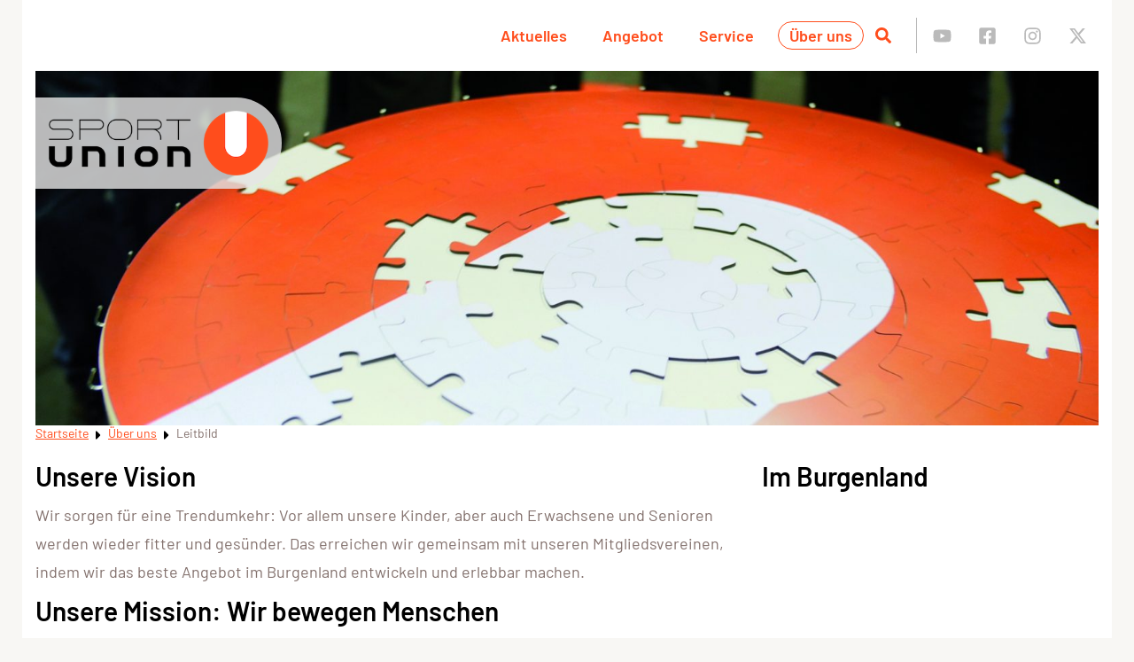

--- FILE ---
content_type: text/html; charset=UTF-8
request_url: https://sportunion.at/bgld/ueber-uns/leitbild/
body_size: 81532
content:
<!doctype html>
<html lang="de">
<head>
    <meta charset="UTF-8"/>
<script type="text/javascript">
/* <![CDATA[ */
var gform;gform||(document.addEventListener("gform_main_scripts_loaded",function(){gform.scriptsLoaded=!0}),document.addEventListener("gform/theme/scripts_loaded",function(){gform.themeScriptsLoaded=!0}),window.addEventListener("DOMContentLoaded",function(){gform.domLoaded=!0}),gform={domLoaded:!1,scriptsLoaded:!1,themeScriptsLoaded:!1,isFormEditor:()=>"function"==typeof InitializeEditor,callIfLoaded:function(o){return!(!gform.domLoaded||!gform.scriptsLoaded||!gform.themeScriptsLoaded&&!gform.isFormEditor()||(gform.isFormEditor()&&console.warn("The use of gform.initializeOnLoaded() is deprecated in the form editor context and will be removed in Gravity Forms 3.1."),o(),0))},initializeOnLoaded:function(o){gform.callIfLoaded(o)||(document.addEventListener("gform_main_scripts_loaded",()=>{gform.scriptsLoaded=!0,gform.callIfLoaded(o)}),document.addEventListener("gform/theme/scripts_loaded",()=>{gform.themeScriptsLoaded=!0,gform.callIfLoaded(o)}),window.addEventListener("DOMContentLoaded",()=>{gform.domLoaded=!0,gform.callIfLoaded(o)}))},hooks:{action:{},filter:{}},addAction:function(o,r,e,t){gform.addHook("action",o,r,e,t)},addFilter:function(o,r,e,t){gform.addHook("filter",o,r,e,t)},doAction:function(o){gform.doHook("action",o,arguments)},applyFilters:function(o){return gform.doHook("filter",o,arguments)},removeAction:function(o,r){gform.removeHook("action",o,r)},removeFilter:function(o,r,e){gform.removeHook("filter",o,r,e)},addHook:function(o,r,e,t,n){null==gform.hooks[o][r]&&(gform.hooks[o][r]=[]);var d=gform.hooks[o][r];null==n&&(n=r+"_"+d.length),gform.hooks[o][r].push({tag:n,callable:e,priority:t=null==t?10:t})},doHook:function(r,o,e){var t;if(e=Array.prototype.slice.call(e,1),null!=gform.hooks[r][o]&&((o=gform.hooks[r][o]).sort(function(o,r){return o.priority-r.priority}),o.forEach(function(o){"function"!=typeof(t=o.callable)&&(t=window[t]),"action"==r?t.apply(null,e):e[0]=t.apply(null,e)})),"filter"==r)return e[0]},removeHook:function(o,r,t,n){var e;null!=gform.hooks[o][r]&&(e=(e=gform.hooks[o][r]).filter(function(o,r,e){return!!(null!=n&&n!=o.tag||null!=t&&t!=o.priority)}),gform.hooks[o][r]=e)}});
/* ]]> */
</script>

    <meta name="viewport" content="width=device-width, initial-scale=1"/>
    <meta name='robots' content='index, follow, max-image-preview:large, max-snippet:-1, max-video-preview:-1' />

	<!-- This site is optimized with the Yoast SEO plugin v26.7 - https://yoast.com/wordpress/plugins/seo/ -->
	<title>Leitbild &#187; SPORTUNION Burgenland</title>
	<link rel="canonical" href="https://sportunion.at/bgld/ueber-uns/leitbild/" />
	<meta property="og:locale" content="de_DE" />
	<meta property="og:type" content="article" />
	<meta property="og:title" content="Leitbild &#187; SPORTUNION Burgenland" />
	<meta property="og:url" content="https://sportunion.at/bgld/ueber-uns/leitbild/" />
	<meta property="og:site_name" content="SPORTUNION Burgenland" />
	<meta property="article:publisher" content="http://www.fb.me/unionbgld" />
	<meta property="article:modified_time" content="2019-12-11T08:34:38+00:00" />
	<meta property="og:image" content="https://sportunion.at/bgld/wp-content/uploads/sites/4/SPORTUNION_Kugel_Puzzle@SPORTUNION-3zu1.jpg" />
	<meta property="og:image:width" content="2008" />
	<meta property="og:image:height" content="670" />
	<meta property="og:image:type" content="image/jpeg" />
	<meta name="twitter:card" content="summary_large_image" />
	<meta name="twitter:site" content="@unionbgld" />
	<meta name="twitter:label1" content="Geschätzte Lesezeit" />
	<meta name="twitter:data1" content="12 Minuten" />
	<!-- / Yoast SEO plugin. -->





<link rel='preconnect' href='https://www.googletagmanager.com' />
<link rel='prefetch' href='https://sportunion.at/bgld/wp-content/themes/sportunion/assets/img/footer/footer-bg-theme-default.png' />
<link rel='prefetch' href='https://sportunion.at/bgld/wp-content/uploads/sites/4/SPORTUNION_Kugel_Puzzle@SPORTUNION-3zu1-1568x523.jpg' />
<style>[consent-id]:not(.rcb-content-blocker):not([consent-transaction-complete]):not([consent-visual-use-parent^="children:"]):not([consent-confirm]){opacity:0!important;}
.rcb-content-blocker+.rcb-content-blocker-children-fallback~*{display:none!important;}</style><link rel="preload" href="https://sportunion.at/bgld/wp-content/1c41b69ae5844817c59e03e3e0b0be00/dist/565666835.js?ver=d0a9e67d7481025d345fb9f698655441" as="script" />
<link rel="preload" href="https://sportunion.at/bgld/wp-content/1c41b69ae5844817c59e03e3e0b0be00/dist/769134592.js?ver=4041f7cb8df7e5e0d8e60e8e90b426ae" as="script" />
<link rel="preload" href="https://sportunion.at/bgld/wp-content/plugins/real-cookie-banner-pro/public/lib/animate.css/animate.min.css?ver=4.1.1" as="style" />
<script data-cfasync="false" type="text/javascript" defer src="https://sportunion.at/bgld/wp-content/1c41b69ae5844817c59e03e3e0b0be00/dist/565666835.js?ver=d0a9e67d7481025d345fb9f698655441" id="real-cookie-banner-pro-vendor-real-cookie-banner-pro-banner-js"></script>
<script type="application/json" data-skip-lazy-load="js-extra" data-skip-moving="true" data-no-defer nitro-exclude data-alt-type="application/ld+json" data-dont-merge data-wpmeteor-nooptimize="true" data-cfasync="false" id="aed274f88b8d5580f98e4adae71de334e1-js-extra">{"slug":"real-cookie-banner-pro","textDomain":"real-cookie-banner","version":"5.2.5","restUrl":"https:\/\/sportunion.at\/bgld\/wp-json\/real-cookie-banner\/v1\/","restNamespace":"real-cookie-banner\/v1","restPathObfuscateOffset":"8e8a9d5d92e2c287","restRoot":"https:\/\/sportunion.at\/bgld\/wp-json\/","restQuery":{"_v":"5.2.5","_locale":"user"},"restNonce":"746f80674e","restRecreateNonceEndpoint":"https:\/\/sportunion.at\/bgld\/wp-admin\/admin-ajax.php?action=rest-nonce","publicUrl":"https:\/\/sportunion.at\/bgld\/wp-content\/plugins\/real-cookie-banner-pro\/public\/","chunkFolder":"dist","chunksLanguageFolder":"https:\/\/sportunion.at\/bgld\/wp-content\/languages\/mo-cache\/real-cookie-banner-pro\/","chunks":{"chunk-config-tab-blocker.lite.js":["de_DE-83d48f038e1cf6148175589160cda67e","de_DE-e5c2f3318cd06f18a058318f5795a54b","de_DE-76129424d1eb6744d17357561a128725","de_DE-d3d8ada331df664d13fa407b77bc690b"],"chunk-config-tab-blocker.pro.js":["de_DE-ddf5ae983675e7b6eec2afc2d53654a2","de_DE-487d95eea292aab22c80aa3ae9be41f0","de_DE-ab0e642081d4d0d660276c9cebfe9f5d","de_DE-0f5f6074a855fa677e6086b82145bd50"],"chunk-config-tab-consent.lite.js":["de_DE-3823d7521a3fc2857511061e0d660408"],"chunk-config-tab-consent.pro.js":["de_DE-9cb9ecf8c1e8ce14036b5f3a5e19f098"],"chunk-config-tab-cookies.lite.js":["de_DE-1a51b37d0ef409906245c7ed80d76040","de_DE-e5c2f3318cd06f18a058318f5795a54b","de_DE-76129424d1eb6744d17357561a128725"],"chunk-config-tab-cookies.pro.js":["de_DE-572ee75deed92e7a74abba4b86604687","de_DE-487d95eea292aab22c80aa3ae9be41f0","de_DE-ab0e642081d4d0d660276c9cebfe9f5d"],"chunk-config-tab-dashboard.lite.js":["de_DE-f843c51245ecd2b389746275b3da66b6"],"chunk-config-tab-dashboard.pro.js":["de_DE-ae5ae8f925f0409361cfe395645ac077"],"chunk-config-tab-import.lite.js":["de_DE-66df94240f04843e5a208823e466a850"],"chunk-config-tab-import.pro.js":["de_DE-e5fee6b51986d4ff7a051d6f6a7b076a"],"chunk-config-tab-licensing.lite.js":["de_DE-e01f803e4093b19d6787901b9591b5a6"],"chunk-config-tab-licensing.pro.js":["de_DE-4918ea9704f47c2055904e4104d4ffba"],"chunk-config-tab-scanner.lite.js":["de_DE-b10b39f1099ef599835c729334e38429"],"chunk-config-tab-scanner.pro.js":["de_DE-752a1502ab4f0bebfa2ad50c68ef571f"],"chunk-config-tab-settings.lite.js":["de_DE-37978e0b06b4eb18b16164a2d9c93a2c"],"chunk-config-tab-settings.pro.js":["de_DE-e59d3dcc762e276255c8989fbd1f80e3"],"chunk-config-tab-tcf.lite.js":["de_DE-4f658bdbf0aa370053460bc9e3cd1f69","de_DE-e5c2f3318cd06f18a058318f5795a54b","de_DE-d3d8ada331df664d13fa407b77bc690b"],"chunk-config-tab-tcf.pro.js":["de_DE-e1e83d5b8a28f1f91f63b9de2a8b181a","de_DE-487d95eea292aab22c80aa3ae9be41f0","de_DE-0f5f6074a855fa677e6086b82145bd50"]},"others":{"customizeValuesBanner":"{\"layout\":{\"type\":\"dialog\",\"maxHeightEnabled\":false,\"maxHeight\":740,\"dialogMaxWidth\":400,\"dialogPosition\":\"middleCenter\",\"dialogMargin\":[0,0,0,0],\"bannerPosition\":\"bottom\",\"bannerMaxWidth\":700,\"dialogBorderRadius\":3,\"borderRadius\":50,\"animationIn\":\"fadeInUp\",\"animationInDuration\":200,\"animationInOnlyMobile\":true,\"animationOut\":\"fadeOut\",\"animationOutDuration\":0,\"animationOutOnlyMobile\":true,\"overlay\":true,\"overlayBg\":\"#0a0a0a\",\"overlayBgAlpha\":56,\"overlayBlur\":0},\"decision\":{\"acceptAll\":\"button\",\"acceptEssentials\":\"link\",\"showCloseIcon\":false,\"acceptIndividual\":\"link\",\"buttonOrder\":\"all,essential,save,individual\",\"showGroups\":false,\"groupsFirstView\":false,\"saveButton\":\"always\"},\"design\":{\"bg\":\"#ffffff\",\"textAlign\":\"center\",\"linkTextDecoration\":\"underline\",\"borderWidth\":0,\"borderColor\":\"#ffffff\",\"fontSize\":14,\"fontColor\":\"#282828\",\"fontInheritFamily\":true,\"fontFamily\":\"Arial, Helvetica, sans-serif\",\"fontWeight\":\"normal\",\"boxShadowEnabled\":true,\"boxShadowOffsetX\":0,\"boxShadowOffsetY\":5,\"boxShadowBlurRadius\":13,\"boxShadowSpreadRadius\":0,\"boxShadowColor\":\"#000000\",\"boxShadowColorAlpha\":37},\"headerDesign\":{\"inheritBg\":false,\"bg\":\"#f4f4f4\",\"inheritTextAlign\":true,\"textAlign\":\"center\",\"padding\":[17,20,15,20],\"logo\":\"\",\"logoRetina\":\"\",\"logoMaxHeight\":40,\"logoPosition\":\"left\",\"logoMargin\":[5,15,5,15],\"fontSize\":24,\"fontColor\":\"#2b2b2b\",\"fontInheritFamily\":true,\"fontFamily\":\"Arial, Helvetica, sans-serif\",\"fontWeight\":\"normal\",\"borderWidth\":1,\"borderColor\":\"#efefef\"},\"bodyDesign\":{\"padding\":[15,20,10,20],\"descriptionInheritFontSize\":true,\"descriptionFontSize\":14,\"dottedGroupsInheritFontSize\":true,\"dottedGroupsFontSize\":14,\"dottedGroupsBulletColor\":\"#60b239\",\"teachingsInheritTextAlign\":true,\"teachingsTextAlign\":\"center\",\"teachingsSeparatorActive\":false,\"teachingsSeparatorWidth\":50,\"teachingsSeparatorHeight\":3,\"teachingsSeparatorColor\":\"#67bf3d\",\"teachingsInheritFontSize\":false,\"teachingsFontSize\":12,\"teachingsInheritFontColor\":false,\"teachingsFontColor\":\"#757575\",\"accordionMargin\":[10,0,5,0],\"accordionPadding\":[5,10,5,10],\"accordionArrowType\":\"outlined\",\"accordionArrowColor\":\"#15779b\",\"accordionBg\":\"#ffffff\",\"accordionActiveBg\":\"#f9f9f9\",\"accordionHoverBg\":\"#efefef\",\"accordionBorderWidth\":1,\"accordionBorderColor\":\"#efefef\",\"accordionTitleFontSize\":12,\"accordionTitleFontColor\":\"#2b2b2b\",\"accordionTitleFontWeight\":\"normal\",\"accordionDescriptionMargin\":[5,0,0,0],\"accordionDescriptionFontSize\":12,\"accordionDescriptionFontColor\":\"#757575\",\"accordionDescriptionFontWeight\":\"normal\",\"acceptAllOneRowLayout\":false,\"acceptAllPadding\":[10,10,10,10],\"acceptAllBg\":\"#026707\",\"acceptAllTextAlign\":\"center\",\"acceptAllFontSize\":18,\"acceptAllFontColor\":\"#ffffff\",\"acceptAllFontWeight\":\"normal\",\"acceptAllBorderWidth\":0,\"acceptAllBorderColor\":\"#000000\",\"acceptAllHoverBg\":\"#005101\",\"acceptAllHoverFontColor\":\"#ffffff\",\"acceptAllHoverBorderColor\":\"#000000\",\"acceptEssentialsUseAcceptAll\":true,\"acceptEssentialsButtonType\":\"\",\"acceptEssentialsPadding\":[5,5,5,5],\"acceptEssentialsBg\":\"#ffffff\",\"acceptEssentialsTextAlign\":\"center\",\"acceptEssentialsFontSize\":16,\"acceptEssentialsFontColor\":\"#6b6b6b\",\"acceptEssentialsFontWeight\":\"normal\",\"acceptEssentialsBorderWidth\":3,\"acceptEssentialsBorderColor\":\"#256516\",\"acceptEssentialsHoverBg\":\"#ffffff\",\"acceptEssentialsHoverFontColor\":\"#000000\",\"acceptEssentialsHoverBorderColor\":\"#026707\",\"acceptIndividualPadding\":[0,5,0,5],\"acceptIndividualBg\":\"#ffffff\",\"acceptIndividualTextAlign\":\"center\",\"acceptIndividualFontSize\":16,\"acceptIndividualFontColor\":\"#6b6b6b\",\"acceptIndividualFontWeight\":\"normal\",\"acceptIndividualBorderWidth\":0,\"acceptIndividualBorderColor\":\"#000000\",\"acceptIndividualHoverBg\":\"#ffffff\",\"acceptIndividualHoverFontColor\":\"#2b2b2b\",\"acceptIndividualHoverBorderColor\":\"#000000\"},\"footerDesign\":{\"poweredByLink\":false,\"inheritBg\":false,\"bg\":\"#f4f4f4\",\"inheritTextAlign\":true,\"textAlign\":\"center\",\"padding\":[15,20,17,20],\"fontSize\":12,\"fontColor\":\"#706f6f\",\"fontInheritFamily\":true,\"fontFamily\":\"Arial, Helvetica, sans-serif\",\"fontWeight\":\"normal\",\"hoverFontColor\":\"#2b2b2b\",\"borderWidth\":0,\"borderColor\":\"#efefef\",\"languageSwitcher\":\"flags\"},\"texts\":{\"headline\":\"Privatsph\\u00e4re-Einstellungen\",\"description\":\"Wir verwenden Cookies und \\u00e4hnliche Technologien auf unserer Website und verarbeiten personenbezogene Daten von dir (z.B. IP-Adresse), um z.B. Inhalte und Anzeigen zu personalisieren, Medien von Drittanbietern einzubinden oder Zugriffe auf unsere Website zu analysieren. Die Datenverarbeitung kann auch erst in Folge gesetzter Cookies stattfinden. Wir teilen diese Daten mit Dritten, die wir in den Privatsph\\u00e4re-Einstellungen benennen.<br \\\/><br \\\/>Die Datenverarbeitung kann mit deiner Einwilligung oder auf Basis eines berechtigten Interesses erfolgen, dem du in den Privatsph\\u00e4re-Einstellungen widersprechen kannst. Du hast das Recht, nicht einzuwilligen und deine Einwilligung zu einem sp\\u00e4teren Zeitpunkt zu \\u00e4ndern oder zu widerrufen. Weitere Informationen zur Verwendung deiner Daten findest du in unserer {{privacyPolicy}}Datenschutzerkl\\u00e4rung{{\\\/privacyPolicy}}.\",\"acceptAll\":\"Alle akzeptieren\",\"acceptEssentials\":\"Weiter ohne Einwilligung\",\"acceptIndividual\":\"Privatsph\\u00e4re-Einstellungen individuell festlegen\",\"poweredBy\":\"2\",\"dataProcessingInUnsafeCountries\":\"Einige Services verarbeiten personenbezogene Daten in unsicheren Drittl\\u00e4ndern. Indem du in die Nutzung dieser Services einwilligst, erkl\\u00e4rst du dich auch mit der Verarbeitung deiner Daten in diesen unsicheren Drittl\\u00e4ndern gem\\u00e4\\u00df {{legalBasis}} einverstanden. Dies birgt das Risiko, dass deine Daten von Beh\\u00f6rden zu Kontroll- und \\u00dcberwachungszwecken verarbeitet werden, m\\u00f6glicherweise ohne die M\\u00f6glichkeit eines Rechtsbehelfs.\",\"ageNoticeBanner\":\"Du bist unter {{minAge}} Jahre alt? Dann kannst du nicht in optionale Services einwilligen. Du kannst deine Eltern oder Erziehungsberechtigten bitten, mit dir in diese Services einzuwilligen.\",\"ageNoticeBlocker\":\"Du bist unter {{minAge}} Jahre alt? Leider darfst du in diesen Service nicht selbst einwilligen, um diese Inhalte zu sehen. Bitte deine Eltern oder Erziehungsberechtigten, in den Service mit dir einzuwilligen!\",\"listServicesNotice\":\"Wenn du alle Services akzeptierst, erlaubst du, dass {{services}} geladen werden. Diese sind nach ihrem Zweck in Gruppen {{serviceGroups}} unterteilt (Zugeh\\u00f6rigkeit durch hochgestellte Zahlen gekennzeichnet).\",\"listServicesLegitimateInterestNotice\":\"Au\\u00dferdem werden {{services}} auf der Grundlage eines berechtigten Interesses geladen.\",\"tcfStacksCustomName\":\"Services mit verschiedenen Zwecken au\\u00dferhalb des TCF-Standards\",\"tcfStacksCustomDescription\":\"Services, die Einwilligungen nicht \\u00fcber den TCF-Standard, sondern \\u00fcber andere Technologien teilen. Diese werden nach ihrem Zweck in mehrere Gruppen unterteilt. Einige davon werden aufgrund eines berechtigten Interesses genutzt (z.B. Gefahrenabwehr), andere werden nur mit deiner Einwilligung genutzt. Details zu den einzelnen Gruppen und Zwecken der Services findest du in den individuellen Privatsph\\u00e4re-Einstellungen.\",\"consentForwardingExternalHosts\":\"Deine Einwilligung gilt auch auf {{websites}}.\",\"blockerHeadline\":\"{{name}} aufgrund von Privatsph\\u00e4re-Einstellungen blockiert\",\"blockerLinkShowMissing\":\"Zeige alle Services, in die du noch einwilligen musst\",\"blockerLoadButton\":\"Services akzeptieren und Inhalte laden\",\"blockerAcceptInfo\":\"Wenn du die blockierten Inhalte l\\u00e4dst, werden deine Datenschutzeinstellungen angepasst. Inhalte aus diesem Service werden in Zukunft nicht mehr blockiert.\",\"stickyHistory\":\"Historie der Privatsph\\u00e4re-Einstellungen\",\"stickyRevoke\":\"Einwilligungen widerrufen\",\"stickyRevokeSuccessMessage\":\"Du hast die Einwilligung f\\u00fcr Services mit dessen Cookies und Verarbeitung personenbezogener Daten erfolgreich widerrufen. Die Seite wird jetzt neu geladen!\",\"stickyChange\":\"Privatsph\\u00e4re-Einstellungen \\u00e4ndern\"},\"individualLayout\":{\"inheritDialogMaxWidth\":false,\"dialogMaxWidth\":750,\"inheritBannerMaxWidth\":false,\"bannerMaxWidth\":975,\"descriptionTextAlign\":\"left\"},\"group\":{\"checkboxBg\":\"#f0f0f0\",\"checkboxBorderWidth\":1,\"checkboxBorderColor\":\"#d2d2d2\",\"checkboxActiveColor\":\"#ffffff\",\"checkboxActiveBg\":\"#60b239\",\"checkboxActiveBorderColor\":\"#2ea300\",\"groupInheritBg\":true,\"groupBg\":\"#f4f4f4\",\"groupPadding\":[15,15,15,15],\"groupSpacing\":10,\"groupBorderRadius\":5,\"groupBorderWidth\":1,\"groupBorderColor\":\"#f4f4f4\",\"headlineFontSize\":16,\"headlineFontWeight\":\"normal\",\"headlineFontColor\":\"#2b2b2b\",\"descriptionFontSize\":14,\"descriptionFontColor\":\"#706f6f\",\"linkColor\":\"#706f6f\",\"linkHoverColor\":\"#2b2b2b\",\"detailsHideLessRelevant\":false},\"saveButton\":{\"useAcceptAll\":true,\"type\":\"button\",\"padding\":[5,5,5,5],\"bg\":\"#ffffff\",\"textAlign\":\"center\",\"fontSize\":14,\"fontColor\":\"#60b239\",\"fontWeight\":\"normal\",\"borderWidth\":3,\"borderColor\":\"#60b239\",\"hoverBg\":\"#ffffff\",\"hoverFontColor\":\"#2ea300\",\"hoverBorderColor\":\"#2ea300\"},\"individualTexts\":{\"headline\":\"Individuelle Privatsph\\u00e4re-Einstellungen\",\"description\":\"Wir verwenden Cookies und \\u00e4hnliche Technologien auf unserer Website und verarbeiten personenbezogene Daten von dir (z.B. IP-Adresse), um z.B. Inhalte und Anzeigen zu personalisieren, Medien von Drittanbietern einzubinden oder Zugriffe auf unsere Website zu analysieren. Die Datenverarbeitung kann auch erst in Folge gesetzter Cookies stattfinden. Wir teilen diese Daten mit Dritten, die wir in den Privatsph\\u00e4re-Einstellungen benennen.<br \\\/><br \\\/>Die Datenverarbeitung kann mit deiner Einwilligung oder auf Basis eines berechtigten Interesses erfolgen, dem du in den Privatsph\\u00e4re-Einstellungen widersprechen kannst. Du hast das Recht, nicht einzuwilligen und deine Einwilligung zu einem sp\\u00e4teren Zeitpunkt zu \\u00e4ndern oder zu widerrufen. Weitere Informationen zur Verwendung deiner Daten findest du in unserer {{privacyPolicy}}Datenschutzerkl\\u00e4rung{{\\\/privacyPolicy}}.<br \\\/><br \\\/>Im Folgenden findest du eine \\u00dcbersicht \\u00fcber alle Services, die von dieser Website genutzt werden. Du kannst dir detaillierte Informationen zu jedem Service ansehen und ihm einzeln zustimmen oder von deinem Widerspruchsrecht Gebrauch machen.\",\"save\":\"Individuelle Auswahlen speichern\",\"showMore\":\"Service-Informationen anzeigen\",\"hideMore\":\"Service-Informationen ausblenden\",\"postamble\":\"\"},\"mobile\":{\"enabled\":true,\"maxHeight\":400,\"hideHeader\":false,\"alignment\":\"bottom\",\"scalePercent\":90,\"scalePercentVertical\":-50},\"sticky\":{\"enabled\":false,\"animationsEnabled\":true,\"alignment\":\"left\",\"bubbleBorderRadius\":50,\"icon\":\"fingerprint\",\"iconCustom\":\"\",\"iconCustomRetina\":\"\",\"iconSize\":30,\"iconColor\":\"#ffffff\",\"bubbleMargin\":[10,20,20,20],\"bubblePadding\":15,\"bubbleBg\":\"#15779b\",\"bubbleBorderWidth\":0,\"bubbleBorderColor\":\"#10556f\",\"boxShadowEnabled\":true,\"boxShadowOffsetX\":0,\"boxShadowOffsetY\":2,\"boxShadowBlurRadius\":5,\"boxShadowSpreadRadius\":1,\"boxShadowColor\":\"#105b77\",\"boxShadowColorAlpha\":40,\"bubbleHoverBg\":\"#ffffff\",\"bubbleHoverBorderColor\":\"#000000\",\"hoverIconColor\":\"#000000\",\"hoverIconCustom\":\"\",\"hoverIconCustomRetina\":\"\",\"menuFontSize\":16,\"menuBorderRadius\":5,\"menuItemSpacing\":10,\"menuItemPadding\":[5,10,5,10]},\"customCss\":{\"css\":\"\",\"antiAdBlocker\":\"y\"}}","isPro":true,"showProHints":false,"proUrl":"https:\/\/devowl.io\/de\/go\/real-cookie-banner?source=rcb-lite","showLiteNotice":false,"frontend":{"groups":"[{\"id\":1585,\"name\":\"Statistik\",\"slug\":\"statistik\",\"description\":\"Statistik-Services werden ben\\u00f6tigt, um pseudonymisierte Daten \\u00fcber die Besucher der Website zu sammeln. Die Daten erm\\u00f6glichen es uns, die Besucher besser zu verstehen und die Website zu optimieren.\",\"isEssential\":false,\"isDefault\":false,\"items\":[{\"id\":16965,\"name\":\"Google Analytics\",\"purpose\":\"Google Analytics ist ein Dienst zur Erstellung detaillierter Statistiken zum Nutzerverhalten auf der Website. Die Cookies werden verwendet, um Benutzer zu unterscheiden, kampagnenbezogene Informationen f\\u00fcr und von dem Benutzer zu speichern und um Daten aus mehreren Seitenaufrufen zu verkn\\u00fcpfen.\",\"providerContact\":{\"phone\":\"\",\"email\":\"\",\"link\":\"\"},\"isProviderCurrentWebsite\":false,\"provider\":\"Google Ireland Limited\",\"uniqueName\":\"google-analytics\",\"isEmbeddingOnlyExternalResources\":false,\"legalBasis\":\"consent\",\"dataProcessingInCountries\":[\"CA\",\"QA\",\"KR\",\"US\",\"AU\",\"IE\",\"BE\",\"BR\",\"CL\",\"FI\",\"FR\",\"DE\",\"HK\",\"IN\",\"ID\",\"IL\",\"IT\",\"JP\",\"NL\",\"PL\",\"CH\",\"SG\",\"ES\",\"TW\",\"GB\"],\"dataProcessingInCountriesSpecialTreatments\":[],\"technicalDefinitions\":[{\"type\":\"http\",\"name\":\"_ga\",\"host\":\"sportunion.at\",\"duration\":2,\"durationUnit\":\"y\",\"isSessionDuration\":false,\"purpose\":\"\"},{\"type\":\"http\",\"name\":\"_ga_*\",\"host\":\"sportunion.at\",\"duration\":2,\"durationUnit\":\"d\",\"isSessionDuration\":false,\"purpose\":\"\"}],\"codeDynamics\":[],\"providerPrivacyPolicyUrl\":\"https:\\\/\\\/policies.google.com\\\/privacy\",\"providerLegalNoticeUrl\":\"\",\"tagManagerOptInEventName\":\"\",\"tagManagerOptOutEventName\":\"\",\"googleConsentModeConsentTypes\":[],\"executePriority\":10,\"codeOptIn\":\"\",\"executeCodeOptInWhenNoTagManagerConsentIsGiven\":false,\"codeOptOut\":\"\",\"executeCodeOptOutWhenNoTagManagerConsentIsGiven\":false,\"deleteTechnicalDefinitionsAfterOptOut\":true,\"codeOnPageLoad\":\"\",\"presetId\":\"\"}]}]","links":[{"id":16951,"label":"Datenschutzerkl\u00e4rung","pageType":"privacyPolicy","isExternalUrl":false,"pageId":322,"url":"https:\/\/sportunion.at\/bgld\/datenschutzerklaerung\/","hideCookieBanner":true,"isTargetBlank":true},{"id":16952,"label":"Impressum","pageType":"legalNotice","isExternalUrl":false,"pageId":320,"url":"https:\/\/sportunion.at\/bgld\/impressum\/","hideCookieBanner":true,"isTargetBlank":true}],"websiteOperator":{"address":"Neusiedlerstra\u00dfe 58, 7000 Eisenstadt","country":"AT","contactEmail":"base64-encoded:b2ZmaWNlLmJnbGRAc3BvcnR1bmlvbi5hdA==","contactPhone":"+43 2682 \/ 621 88","contactFormUrl":"https:\/\/sportunion.at\/bgld\/ueber-uns\/kontakt\/"},"blocker":[{"id":18564,"name":"AI Chatbot","description":"","rules":["https:\/\/app.onlim.com","div[class*=\"chatbotbutton\"]"],"criteria":"services","tcfVendors":[],"tcfPurposes":[],"services":[],"isVisual":true,"visualType":"default","visualMediaThumbnail":"0","visualContentType":"","isVisualDarkMode":false,"visualBlur":0,"visualDownloadThumbnail":false,"visualHeroButtonText":"","shouldForceToShowVisual":false,"presetId":"","visualThumbnail":null},{"id":16974,"name":"Google Maps","description":"","rules":["*www.google.com*","*.googleapis.com*","*maps.googleapis.com*","*maps.gstatic.com*","*khms0.googleapis.com*"],"criteria":"services","tcfVendors":[],"tcfPurposes":[1],"services":[16964],"isVisual":true,"visualType":"default","visualMediaThumbnail":"0","visualContentType":"","isVisualDarkMode":false,"visualBlur":0,"visualDownloadThumbnail":false,"visualHeroButtonText":"","shouldForceToShowVisual":false,"presetId":"","visualThumbnail":null},{"id":16973,"name":"YouTube","description":"Das Video von YouTube wurde blockiert, da du das Laden nicht erlaubt hast.","rules":["*youtube.com*","*youtu.be*","*youtube-nocookie.com*","*ytimg.com*","*apis.google.com\/js\/platform.js*","div[class*=\"g-ytsubscribe\"]","*youtube.com\/subscribe_embed*","div[data-settings:matchesUrl()]","script[id=\"uael-video-subscribe-js\"]","div[class*=\"elementor-widget-premium-addon-video-box\"][data-settings*=\"youtube\"]","div[class*=\"td_wrapper_playlist_player_youtube\"]","*wp-content\/plugins\/wp-youtube-lyte\/lyte\/lyte-min.js*","*wp-content\/plugins\/youtube-embed-plus\/scripts\/*","*wp-content\/plugins\/youtube-embed-plus-pro\/scripts\/*","div[id^=\"epyt_gallery\"]","div[class*=\"tcb-yt-bg\"]","a[href*=\"youtube.com\"][rel=\"wp-video-lightbox\"]","lite-youtube[videoid]","a[href*=\"youtube.com\"][class*=\"awb-lightbox\"]","div[data-elementor-lightbox*=\"youtube.com\"]","div[class*=\"w-video\"][onclick*=\"youtube.com\"]","new OUVideo({*type:*yt","*\/wp-content\/plugins\/streamtube-core\/public\/assets\/vendor\/video.js\/youtube*","video-js[data-setup:matchesUrl()][data-player-id]","a[data-youtube:delegateClick()]"],"criteria":"services","tcfVendors":[],"tcfPurposes":[1],"services":[16963],"isVisual":true,"visualType":"default","visualMediaThumbnail":"0","visualContentType":"","isVisualDarkMode":false,"visualBlur":0,"visualDownloadThumbnail":false,"visualHeroButtonText":"","shouldForceToShowVisual":false,"presetId":"youtube","visualThumbnail":null},{"id":16972,"name":"Font Awesome","description":"","rules":["*use.fontawesome.com*","*kit.fontawesome.com*","*bootstrapcdn.com\/font-awesome\/*","*cdnjs.cloudflare.com*font-awesome*","*jsdelivr.net*font-awesome*","*unpkg.com*font-awesome*"],"criteria":"services","tcfVendors":[],"tcfPurposes":[1],"services":[16962],"isVisual":false,"visualType":"default","visualMediaThumbnail":"0","visualContentType":"","isVisualDarkMode":false,"visualBlur":0,"visualDownloadThumbnail":false,"visualHeroButtonText":"","shouldForceToShowVisual":false,"presetId":"font-awesome","visualThumbnail":null},{"id":16971,"name":"Google Tag Manager","description":"Der Google Tag Manager erm\u00f6glicht das Einbetten von zus\u00e4tzlichem Code in die Website.","rules":["*googletagmanager.com*","*https:\/\/www.googletagmanager.com*"],"criteria":"services","tcfVendors":[],"tcfPurposes":[1],"services":[],"isVisual":false,"visualType":"default","visualMediaThumbnail":"0","visualContentType":"","isVisualDarkMode":false,"visualBlur":0,"visualDownloadThumbnail":false,"visualHeroButtonText":"","shouldForceToShowVisual":false,"presetId":"","visualThumbnail":null},{"id":16970,"name":"Google Analytics","description":"Via Google Analytics werten wir Zugriffe auf unsere Website aus, um unser Angebot zu verbessern k\u00f6nnen.","rules":["*google-analytics.com*"],"criteria":"services","tcfVendors":[],"tcfPurposes":[1],"services":[16965],"isVisual":true,"visualType":"default","visualMediaThumbnail":"0","visualContentType":"","isVisualDarkMode":false,"visualBlur":0,"visualDownloadThumbnail":false,"visualHeroButtonText":"","shouldForceToShowVisual":false,"presetId":"","visualThumbnail":null},{"id":16969,"name":"Google Maps","description":"","rules":["*maps.google.com*","*google.*\/maps*","*maps.googleapis.com*","*maps.gstatic.com*","*google.maps.Map(*","div[data-settings*=\"wpgmza_\"]","*\/wp-content\/plugins\/wp-google-maps\/js\/*","*\/wp-content\/plugins\/wp-google-maps-pro\/js\/*","div[class=\"gmp_map_opts\"]","div[class=\"et_pb_map\"]","div[class*=\"uncode-gmaps-widget\"]","*uncode.gmaps*.js*","*dynamic-google-maps.js*","*@googlemaps\/markerclustererplus\/*","div[data-widget_type*=\"dyncontel-acf-google-maps\"]","*\/wp-content\/plugins\/wp-google-map-gold\/assets\/js\/*","*\/wp-content\/plugins\/wp-google-map-plugin\/assets\/js\/*","*\/wp-content\/plugins\/wp-google-maps-gold\/js\/*",".data(\"wpgmp_maps\")","div[class*=\"wpgmp_map_container\"]","div[data-map-provider=\"google\"]","div[class*=\"module-maps-pro\"]","div[id=\"wpsl-wrap\"]","*\/wp-content\/plugins\/wp-store-locator\/js\/*","script[id=\"google-maps-infobox-js\"]","*google.maps.event*","div[class*=\"fusion-google-map\"]","*\/wp-content\/plugins\/extensions-for-elementor\/assets\/lib\/gmap3\/gmap3*","div[class*=\"elementor-widget-ee-mb-google-map\"]","div[class*=\"mec-events-meta-group-gmap\"]","*\/wp-content\/plugins\/modern-events-calendar\/assets\/packages\/richmarker\/richmarker*","*\/wp-content\/plugins\/modern-events-calendar\/assets\/js\/googlemap*",".mecGoogleMaps(","div[class*=\"google_map_shortcode_wrapper\"]","*\/wp-content\/themes\/wpresidence\/js\/google_js\/google_map_code_listing*","*\/wp-content\/themes\/wpresidence\/js\/google_js\/google_map_code.js*","*\/wp-content\/themes\/wpresidence\/js\/infobox*","div[class*=\"elementor-widget-premium-addon-maps\"]","div[class*=\"premium-maps-container\"]","*\/wp-content\/plugins\/premium-addons-for-elementor\/assets\/frontend\/min-js\/premium-maps.min.js*","section[class*=\"ff-map\"]","*\/wp-content\/themes\/ark\/assets\/plugins\/google-map*","*\/wp-content\/themes\/ark\/assets\/scripts\/components\/google-map*","*\/wp-content\/plugins\/ultimate-elementor\/assets\/min-js\/uael-google-map*","div[class*=\"elementor-widget-uael-google-map\"]","div[class*=\"wpforms-geolocation-map\"]","*\/wp-content\/plugins\/wpforms-geolocation\/assets\/js\/wpforms-geolocation-google-api*","iframe[src*=\"callback=map-iframe\"]","*\/wp-content\/plugins\/immomakler\/vendors\/gmaps\/*","*\/wp-content\/plugins\/codespacing-progress-map\/assets\/js\/*","div[class*=\"codespacing_progress_map_area\"]","div[class*=\"qode_google_map\"]","*wp-content\/plugins\/wp-grid-builder-map-facet\/assets\/js*","div[class*=\"wpgb-map-facet\"]","*wp-content\/themes\/my-listing\/assets\/dist\/maps\/google-maps\/*","*wp-content\/themes\/my-listing\/assets\/dist\/explore*","div[class*=\"c27-map\"]","div[class*=\"elementor-widget-case27-explore-widget\"]","*wp-content\/themes\/salient\/js\/build\/map*","div[class*=\"nectar-google-map\"]","div[class=\"hmapsprem_map_container\"]","*\/wp-content\/plugins\/hmapsprem\/assets\/js\/frontend_script.js*","div[class*=\"jet-map\"]","div[class*=\"ginput_container_gfgeo_google_map\"]","div[class*=\"rodich-google-map\"]",".googleMap({","div[class*=\"elementor-widget-jet-engine-maps-listing\"]","*\/wp-content\/plugins\/jet-engine\/assets\/js\/frontend-maps*","*wp-content\/plugins\/jet-engine\/includes\/modules\/maps-listings\/*","*\/wp-content\/plugins\/facetwp-map-facet\/assets\/js\/*","div[class*=\"facetwp-type-map\"]","div[class*=\"eltd_google_map\"]","div[class*=\"cmsmasters_google_map\"]","*wp-content\/plugins\/th-widget-pack\/js\/themo-google-maps.js*","div[class*=\"th-gmap-wrap\"]","div[class*=\"th-map\"]","div[class*=\"ultimate_google_map\"]","div[id=\"asl-storelocator\"]","*wp-content\/plugins\/agile-store-locator*","*wp-content\/plugins\/wp-map-block*","div[class*=\"wpmapblockrender\"]","*wp-content\/themes\/creativo\/assets\/js\/min\/general\/google-maps.min.js*","div[data-id^=\"google_map_element_\"]","div[class*=\"onepress-map\"]","div[class*=\"av_gmaps\"]","*\/wp-content\/themes\/enfold\/framework\/js\/conditional_load\/avia_google_maps*","avf_exclude_assets:avia-google-maps-api","avf_exclude_assets:avia_google_maps_front_script","avf_exclude_assets:avia_google_maps_api_script","div[class*=\"avia-google-maps\"]","div[class*=\"avia-google-map-container\"]","*wp-content\/themes\/woodmart\/js\/scripts\/elements\/googleMap*","*wp-content\/themes\/woodmart\/js\/libs\/maplace*","div[class*=\"elementor-widget-wd_google_map\"]","div[class*=\"elementor-widget-neuron-advanced-google-maps\"]","*wp-content\/plugins\/directories\/assets\/js\/map-googlemaps.min.js*","*wp-content\/plugins\/directories\/assets\/js\/map-googlemaps-*.min.js*","*DRTS.Map.api.getMap(*","div[class*=\"drts-map-container\"]","*\/wp-content\/plugins\/so-widgets-bundle\/js\/sow.google-map*","div[class*=\"so-widget-sow-google-map\"]","div[id^=\"tribe-events-gmap\"]","*\/wp-content\/plugins\/the-events-calendar\/src\/resources\/js\/embedded-map*","div[id^=\"mapp\"][class*=\"mapp-layout\"]","*\/wp-content\/plugins\/mappress-google-maps-for-wordpress\/build\/index_mappress*","div[class*=\"sober-map\"]","div[class*=\"elementor-widget-vehica_location_single_car_widget\"]","div[class*=\"elementor-widget-vehica_map_general_widget\"]","div[class*=\"elementor-widget-eael-google-map\"]","div[class*=\"em-location-map\"]","div[class*=\"em-locations-map\"]","div[class*=\"em-search-geo\"]","div[id=\"em-map\"]","*wp_widget_gd_map*","*wp-content\/plugins\/geodirectory\/assets\/aui\/js\/map.min.js*","*wp-content\/plugins\/geodirectory\/assets\/js\/goMap.min.js*","div[class*=\"geodir_map_container\"]","build_map_ajax_search_param","geodir_show_sub_cat_collapse_button","div[class*=\"mkdf-mwl-map\"]","div[class*=\"w-map provider_google\"]","div[class*=\"bt_bb_google_maps_map\"]","div[class*=\"wpgmza_map\"]","div[class*=\"brxe-map\"]","*\/wp-content\/themes\/bricks\/assets\/js\/libs\/infobox*","div[class*=\"btGoogleMapsWrapper\"]","*\/wp-content\/plugins\/industrial\/bt_gmap*","bt_gmap_init","div[class*=\"bde-google-map\":visualParent(value=children:iframe),keepAttributes(value=class),style(this=height:auto!important;)]","*\/wp-content\/plugins\/estatik*\/assets\/js\/custom\/map*","*\/wp-content\/plugins\/estatik*\/assets\/js\/custom\/shortcode-property-map*","div[class*=\"es-widget-map-wrap\"]","*\/wp-content\/plugins\/supreme-maps-pro\/assets\/google\/*","div[class*=\"supreme_google_map_container\"]","*wp-content\/plugins\/themedraft-core\/elementor-widgets\/assets\/js\/gmap.js*","div[class*=\"elementor-widget-themedraft-map\"]","div[class*=\"td-map-wrapper\"]","*\/wp-content\/plugins\/wd-google-maps\/js\/*","gmwdInitMainMap","div[class*=\"gmwd_container_wrapper\"]","div[class*=\"advanced-gmaps\":keepAttributes(value=class),jQueryHijackEach()]","div[class*=\"wpgmza_map\":keepAttributes(value=class),jQueryHijackEach()][data-maps-engine=\"google-maps\"]","*wp-content\/plugins\/geodirectory\/assets\/js\/geodir-map*","div[class*=\"novo-map-container\"]","*wp-content\/plugins\/novo-map\/*.js*","*jquery.gmap*","div[id^=\"responsive_map-\"]",".gMap({","div[class*=\"elementor-widget-elementskit-google-map\"]","div[class*=\"eut-map-wrapper\"]","*wp-content\/themes\/corpus\/js\/maps*","div[class*=\"etn-front-map\"]","*wp-content\/plugins\/eventin-pro\/assets\/js\/etn-location*","*wp-content\/plugins\/profile-builder-pro\/front-end\/extra-fields\/map\/one-map-listing.js*","div[class=\"wppb-acf-map-all\"]","div[data-gmap-key][class*=\"fw-map\":keepAttributes(value=class),jQueryHijackEach()]","div[class*=\"google-map-wrapper\"]","mfn_google_maps_"],"criteria":"services","tcfVendors":[],"tcfPurposes":[1],"services":[16960],"isVisual":true,"visualType":"default","visualMediaThumbnail":"0","visualContentType":"","isVisualDarkMode":false,"visualBlur":0,"visualDownloadThumbnail":false,"visualHeroButtonText":"","shouldForceToShowVisual":false,"presetId":"google-maps","visualThumbnail":null},{"id":16968,"name":"Weatherapi.com","description":"Weatherapi.com wird verwendet, um eine Wetterprognose bei Veranstaltungen zu zeigen.","rules":["*cdn.weatherapi.com*"],"criteria":"services","tcfVendors":[],"tcfPurposes":[1],"services":[16958],"isVisual":true,"visualType":"default","visualMediaThumbnail":"0","visualContentType":"","isVisualDarkMode":false,"visualBlur":0,"visualDownloadThumbnail":false,"visualHeroButtonText":"","shouldForceToShowVisual":false,"presetId":"","visualThumbnail":null},{"id":16967,"name":"Spotify","description":"","rules":["*open.spotify.com\/embed*","*i.scdn.co*","*open.spotify.com\/embed-podcast*","*window.onSpotifyIframeApiReady*","*podcasters.spotify.com*","*anchor.fm\/*\/embed\/*","*anchor.fm\/*\/embed"],"criteria":"services","tcfVendors":[],"tcfPurposes":[1],"services":[16957],"isVisual":true,"visualType":"hero","visualMediaThumbnail":"0","visualContentType":"audio-player","isVisualDarkMode":false,"visualBlur":20,"visualDownloadThumbnail":true,"visualHeroButtonText":"","shouldForceToShowVisual":false,"presetId":"spotify","visualThumbnail":{"url":"https:\/\/sportunion.at\/bgld\/wp-content\/plugins\/real-cookie-banner-pro\/public\/images\/visual-content-blocker\/audio-player-light.svg","width":100,"height":112,"hide":["overlay"],"titleType":"center"}},{"id":16966,"name":"Vimeo","description":"","rules":["*player.vimeo.com*","*vimeocdn.com*","*vimeo.com\/showcase*","*vimeo.com\/event*","div[data-settings:matchesUrl()]","div[data-settings*=\"vimeo.com\"]","div[data-url*=\"vimeo.com\"]","div[class*=\"elementor-widget-premium-addon-video-box\"][data-settings*=\"vimeo\"]","div[class*=\"td_wrapper_playlist_player_vimeo\"]","a[href*=\"vimeo.com\"][rel=\"wp-video-lightbox\"]","lite-vimeo[videoid]","a[href*=\"vimeo.com\"][class*=\"awb-lightbox\"]","div[data-elementor-lightbox*=\"vimeo.com\"]","div[class*=\"w-video\"][onclick*=\"vimeo.com\"]","*\/wp-content\/plugins\/elfsight-vimeo-gallery-cc\/assets\/*.js*","div[data-elfsight-vimeo-gallery-options]","div[id^=\"eaelsv-player\"][data-plyr-provider=\"vimeo\":visualParent(value=.elementor-widget-container)]","div[class*=\"avia-video\"][data-original_url*=\"vimeo.com\"]","div[class*=\"be-vimeo-embed\":visualParent(value=1),keepAttributes(value=class),jQueryHijackEach()]","a[class*=\"button_uc_blox_play_button\":delegateClick(selector=.video-button)][href*=\"vimeo.com\":visualParent(value=2)]"],"criteria":"services","tcfVendors":[],"tcfPurposes":[1],"services":[16955],"isVisual":true,"visualType":"hero","visualMediaThumbnail":"0","visualContentType":"video-player","isVisualDarkMode":false,"visualBlur":0,"visualDownloadThumbnail":true,"visualHeroButtonText":"","shouldForceToShowVisual":false,"presetId":"vimeo","visualThumbnail":{"url":"https:\/\/sportunion.at\/bgld\/wp-content\/plugins\/real-cookie-banner-pro\/public\/images\/visual-content-blocker\/video-player-light.svg","width":580,"height":326,"hide":["overlay"],"titleType":"center"}}],"languageSwitcher":[],"predefinedDataProcessingInSafeCountriesLists":{"GDPR":["AT","BE","BG","HR","CY","CZ","DK","EE","FI","FR","DE","GR","HU","IE","IS","IT","LI","LV","LT","LU","MT","NL","NO","PL","PT","RO","SK","SI","ES","SE"],"DSG":["CH"],"GDPR+DSG":[],"ADEQUACY_EU":["AD","AR","CA","FO","GG","IL","IM","JP","JE","NZ","KR","CH","GB","UY","US"],"ADEQUACY_CH":["DE","AD","AR","AT","BE","BG","CA","CY","HR","DK","ES","EE","FI","FR","GI","GR","GG","HU","IM","FO","IE","IS","IL","IT","JE","LV","LI","LT","LU","MT","MC","NO","NZ","NL","PL","PT","CZ","RO","GB","SK","SI","SE","UY","US"]},"decisionCookieName":"real_cookie_banner-v:3_blog:4_path:1014816","revisionHash":"048c4a5d173d4828b6199900b7e8a8f8","territorialLegalBasis":["gdpr-eprivacy"],"setCookiesViaManager":"none","isRespectDoNotTrack":true,"failedConsentDocumentationHandling":"essentials","isAcceptAllForBots":true,"isDataProcessingInUnsafeCountries":true,"isAgeNotice":true,"ageNoticeAgeLimit":14,"isListServicesNotice":true,"isBannerLessConsent":false,"isTcf":false,"isGcm":false,"isGcmListPurposes":true,"hasLazyData":false},"anonymousContentUrl":"https:\/\/sportunion.at\/bgld\/wp-content\/1c41b69ae5844817c59e03e3e0b0be00\/dist\/","anonymousHash":"1c41b69ae5844817c59e03e3e0b0be00","hasDynamicPreDecisions":false,"isLicensed":true,"isDevLicense":false,"multilingualSkipHTMLForTag":"","isCurrentlyInTranslationEditorPreview":false,"defaultLanguage":"","currentLanguage":"","activeLanguages":[],"context":"","iso3166OneAlpha2":{"AF":"Afghanistan","AL":"Albanien","DZ":"Algerien","AS":"Amerikanisch-Samoa","AD":"Andorra","AO":"Angola","AI":"Anguilla","AQ":"Antarktis","AG":"Antigua und Barbuda","AR":"Argentinien","AM":"Armenien","AW":"Aruba","AZ":"Aserbaidschan","AU":"Australien","BS":"Bahamas","BH":"Bahrain","BD":"Bangladesch","BB":"Barbados","BY":"Belarus","BE":"Belgien","BZ":"Belize","BJ":"Benin","BM":"Bermuda","BT":"Bhutan","BO":"Bolivien","BA":"Bosnien und Herzegowina","BW":"Botswana","BV":"Bouvetinsel","BR":"Brasilien","IO":"Britisches Territorium im Indischen Ozean","BN":"Brunei Darussalam","BG":"Bulgarien","BF":"Burkina Faso","BI":"Burundi","CL":"Chile","CN":"China","CK":"Cookinseln","CR":"Costa Rica","DE":"Deutschland","LA":"Die Laotische Demokratische Volksrepublik","DM":"Dominica","DO":"Dominikanische Republik","DJ":"Dschibuti","DK":"D\u00e4nemark","EC":"Ecuador","SV":"El Salvador","ER":"Eritrea","EE":"Estland","FK":"Falklandinseln (Malwinen)","FJ":"Fidschi","FI":"Finnland","FR":"Frankreich","GF":"Franz\u00f6sisch-Guayana","PF":"Franz\u00f6sisch-Polynesien","TF":"Franz\u00f6sische S\u00fcd- und Antarktisgebiete","FO":"F\u00e4r\u00f6er Inseln","FM":"F\u00f6derierte Staaten von Mikronesien","GA":"Gabun","GM":"Gambia","GE":"Georgien","GH":"Ghana","GI":"Gibraltar","GD":"Grenada","GR":"Griechenland","GL":"Gr\u00f6nland","GP":"Guadeloupe","GU":"Guam","GT":"Guatemala","GG":"Guernsey","GN":"Guinea","GW":"Guinea-Bissau","GY":"Guyana","HT":"Haiti","HM":"Heard und die McDonaldinseln","VA":"Heiliger Stuhl (Staat Vatikanstadt)","HN":"Honduras","HK":"Hong Kong","IN":"Indien","ID":"Indonesien","IQ":"Irak","IE":"Irland","IR":"Islamische Republik Iran","IS":"Island","IM":"Isle of Man","IL":"Israel","IT":"Italien","JM":"Jamaika","JP":"Japan","YE":"Jemen","JE":"Jersey","JO":"Jordanien","VG":"Jungferninseln, Britisch","VI":"Jungferninseln, U.S.","KY":"Kaimaninseln","KH":"Kambodscha","CM":"Kamerun","CA":"Kanada","CV":"Kap Verde","KZ":"Kasachstan","QA":"Katar","KE":"Kenia","KG":"Kirgisistan","KI":"Kiribati","UM":"Kleinere Inselbesitzungen der Vereinigten Staaten","CC":"Kokosinseln","CO":"Kolumbien","KM":"Komoren","CG":"Kongo","CD":"Kongo, Demokratische Republik","KR":"Korea","HR":"Kroatien","CU":"Kuba","KW":"Kuwait","LS":"Lesotho","LV":"Lettland","LB":"Libanon","LR":"Liberia","LY":"Libysch-Arabische Dschamahirija","LI":"Liechtenstein","LT":"Litauen","LU":"Luxemburg","MO":"Macao","MG":"Madagaskar","MW":"Malawi","MY":"Malaysia","MV":"Malediven","ML":"Mali","MT":"Malta","MA":"Marokko","MH":"Marshallinseln","MQ":"Martinique","MR":"Mauretanien","MU":"Mauritius","YT":"Mayotte","MK":"Mazedonien","MX":"Mexiko","MD":"Moldawien","MC":"Monaco","MN":"Mongolei","ME":"Montenegro","MS":"Montserrat","MZ":"Mosambik","MM":"Myanmar","NA":"Namibia","NR":"Nauru","NP":"Nepal","NC":"Neukaledonien","NZ":"Neuseeland","NI":"Nicaragua","NL":"Niederlande","AN":"Niederl\u00e4ndische Antillen","NE":"Niger","NG":"Nigeria","NU":"Niue","KP":"Nordkorea","NF":"Norfolkinsel","NO":"Norwegen","MP":"N\u00f6rdliche Marianen","OM":"Oman","PK":"Pakistan","PW":"Palau","PS":"Pal\u00e4stinensisches Gebiet, besetzt","PA":"Panama","PG":"Papua-Neuguinea","PY":"Paraguay","PE":"Peru","PH":"Philippinen","PN":"Pitcairn","PL":"Polen","PT":"Portugal","PR":"Puerto Rico","CI":"Republik C\u00f4te d'Ivoire","RW":"Ruanda","RO":"Rum\u00e4nien","RU":"Russische F\u00f6deration","RE":"R\u00e9union","BL":"Saint Barth\u00e9l\u00e9my","PM":"Saint Pierre und Miquelo","SB":"Salomonen","ZM":"Sambia","WS":"Samoa","SM":"San Marino","SH":"Sankt Helena","MF":"Sankt Martin","SA":"Saudi-Arabien","SE":"Schweden","CH":"Schweiz","SN":"Senegal","RS":"Serbien","SC":"Seychellen","SL":"Sierra Leone","ZW":"Simbabwe","SG":"Singapur","SK":"Slowakei","SI":"Slowenien","SO":"Somalia","ES":"Spanien","LK":"Sri Lanka","KN":"St. Kitts und Nevis","LC":"St. Lucia","VC":"St. Vincent und Grenadinen","SD":"Sudan","SR":"Surinam","SJ":"Svalbard und Jan Mayen","SZ":"Swasiland","SY":"Syrische Arabische Republik","ST":"S\u00e3o Tom\u00e9 und Pr\u00edncipe","ZA":"S\u00fcdafrika","GS":"S\u00fcdgeorgien und die S\u00fcdlichen Sandwichinseln","TJ":"Tadschikistan","TW":"Taiwan","TZ":"Tansania","TH":"Thailand","TL":"Timor-Leste","TG":"Togo","TK":"Tokelau","TO":"Tonga","TT":"Trinidad und Tobago","TD":"Tschad","CZ":"Tschechische Republik","TN":"Tunesien","TM":"Turkmenistan","TC":"Turks- und Caicosinseln","TV":"Tuvalu","TR":"T\u00fcrkei","UG":"Uganda","UA":"Ukraine","HU":"Ungarn","UY":"Uruguay","UZ":"Usbekistan","VU":"Vanuatu","VE":"Venezuela","AE":"Vereinigte Arabische Emirate","US":"Vereinigte Staaten","GB":"Vereinigtes K\u00f6nigreich","VN":"Vietnam","WF":"Wallis und Futuna","CX":"Weihnachtsinsel","EH":"Westsahara","CF":"Zentralafrikanische Republik","CY":"Zypern","EG":"\u00c4gypten","GQ":"\u00c4quatorialguinea","ET":"\u00c4thiopien","AX":"\u00c5land Inseln","AT":"\u00d6sterreich"},"visualParentSelectors":{".et_pb_video_box":1,".et_pb_video_slider:has(>.et_pb_slider_carousel %s)":"self",".ast-oembed-container":1,".wpb_video_wrapper":1,".gdlr-core-pbf-background-wrap":1},"isPreventPreDecision":false,"isInvalidateImplicitUserConsent":false,"dependantVisibilityContainers":["[role=\"tabpanel\"]",".eael-tab-content-item",".wpcs_content_inner",".op3-contenttoggleitem-content",".op3-popoverlay-content",".pum-overlay","[data-elementor-type=\"popup\"]",".wp-block-ub-content-toggle-accordion-content-wrap",".w-popup-wrap",".oxy-lightbox_inner[data-inner-content=true]",".oxy-pro-accordion_body",".oxy-tab-content",".kt-accordion-panel",".vc_tta-panel-body",".mfp-hide","div[id^=\"tve_thrive_lightbox_\"]",".brxe-xpromodalnestable",".evcal_eventcard",".divioverlay",".et_pb_toggle_content"],"disableDeduplicateExceptions":[".et_pb_video_slider"],"bannerDesignVersion":12,"bannerI18n":{"showMore":"Mehr anzeigen","hideMore":"Verstecken","showLessRelevantDetails":"Weitere Details anzeigen (%s)","hideLessRelevantDetails":"Weitere Details ausblenden (%s)","other":"Anderes","legalBasis":{"label":"Verwendung auf gesetzlicher Grundlage von","consentPersonalData":"Einwilligung zur Verarbeitung personenbezogener Daten","consentStorage":"Einwilligung zur Speicherung oder zum Zugriff auf Informationen auf der Endeinrichtung des Nutzers","legitimateInterestPersonalData":"Berechtigtes Interesse zur Verarbeitung personenbezogener Daten","legitimateInterestStorage":"Bereitstellung eines ausdr\u00fccklich gew\u00fcnschten digitalen Dienstes zur Speicherung oder zum Zugriff auf Informationen auf der Endeinrichtung des Nutzers","legalRequirementPersonalData":"Erf\u00fcllung einer rechtlichen Verpflichtung zur Verarbeitung personenbezogener Daten"},"territorialLegalBasisArticles":{"gdpr-eprivacy":{"dataProcessingInUnsafeCountries":"Art. 49 Abs. 1 lit. a DSGVO"},"dsg-switzerland":{"dataProcessingInUnsafeCountries":"Art. 17 Abs. 1 lit. a DSG (Schweiz)"}},"legitimateInterest":"Berechtigtes Interesse","consent":"Einwilligung","crawlerLinkAlert":"Wir haben erkannt, dass du ein Crawler\/Bot bist. Nur nat\u00fcrliche Personen d\u00fcrfen in Cookies und die Verarbeitung von personenbezogenen Daten einwilligen. Daher hat der Link f\u00fcr dich keine Funktion.","technicalCookieDefinitions":"Technische Cookie-Definitionen","technicalCookieName":"Technischer Cookie Name","usesCookies":"Verwendete Cookies","cookieRefresh":"Cookie-Erneuerung","usesNonCookieAccess":"Verwendet Cookie-\u00e4hnliche Informationen (LocalStorage, SessionStorage, IndexDB, etc.)","host":"Host","duration":"Dauer","noExpiration":"Kein Ablauf","type":"Typ","purpose":"Zweck","purposes":"Zwecke","headerTitlePrivacyPolicyHistory":"Privatsph\u00e4re-Einstellungen: Historie","skipToConsentChoices":"Zu Einwilligungsoptionen springen","historyLabel":"Einwilligungen anzeigen vom","historyItemLoadError":"Das Lesen der Zustimmung ist fehlgeschlagen. Bitte versuche es sp\u00e4ter noch einmal!","historySelectNone":"Noch nicht eingewilligt","provider":"Anbieter","providerContactPhone":"Telefon","providerContactEmail":"E-Mail","providerContactLink":"Kontaktformular","providerPrivacyPolicyUrl":"Datenschutzerkl\u00e4rung","providerLegalNoticeUrl":"Impressum","nonStandard":"Nicht standardisierte Datenverarbeitung","nonStandardDesc":"Einige Services setzen Cookies und\/oder verarbeiten personenbezogene Daten, ohne die Standards f\u00fcr die Mitteilung der Einwilligung einzuhalten. Diese Services werden in mehrere Gruppen eingeteilt. Sogenannte \"essenzielle Services\" werden auf Basis eines berechtigten Interesses genutzt und k\u00f6nnen nicht abgew\u00e4hlt werden (ein Widerspruch muss ggf. per E-Mail oder Brief gem\u00e4\u00df der Datenschutzerkl\u00e4rung erfolgen), w\u00e4hrend alle anderen Services nur nach einer Einwilligung genutzt werden.","dataProcessingInThirdCountries":"Datenverarbeitung in Drittl\u00e4ndern","safetyMechanisms":{"label":"Sicherheitsmechanismen f\u00fcr die Daten\u00fcbermittlung","standardContractualClauses":"Standardvertragsklauseln","adequacyDecision":"Angemessenheitsbeschluss","eu":"EU","switzerland":"Schweiz","bindingCorporateRules":"Verbindliche interne Datenschutzvorschriften","contractualGuaranteeSccSubprocessors":"Vertragliche Garantie f\u00fcr Standardvertragsklauseln mit Unterauftragsverarbeitern"},"durationUnit":{"n1":{"s":"Sekunde","m":"Minute","h":"Stunde","d":"Tag","mo":"Monat","y":"Jahr"},"nx":{"s":"Sekunden","m":"Minuten","h":"Stunden","d":"Tage","mo":"Monate","y":"Jahre"}},"close":"Schlie\u00dfen","closeWithoutSaving":"Schlie\u00dfen ohne Speichern","yes":"Ja","no":"Nein","unknown":"Unbekannt","none":"Nichts","noLicense":"Keine Lizenz aktiviert - kein Produktionseinsatz!","devLicense":"Produktlizenz nicht f\u00fcr den Produktionseinsatz!","devLicenseLearnMore":"Mehr erfahren","devLicenseLink":"https:\/\/devowl.io\/de\/wissensdatenbank\/lizenz-installations-typ\/","andSeparator":" und ","deprecated":{"appropriateSafeguard":"Geeignete Garantien","dataProcessingInUnsafeCountries":"Datenverarbeitung in unsicheren Drittl\u00e4ndern","legalRequirement":"Erf\u00fcllung einer rechtlichen Verpflichtung"}},"pageRequestUuid4":"ae27138b5-a7e5-4dbc-aa63-b4d2d00adae7","pageByIdUrl":"https:\/\/sportunion.at\/bgld?page_id","pluginUrl":"https:\/\/devowl.io\/wordpress-real-cookie-banner\/"}}</script>
<script data-skip-lazy-load="js-extra" data-skip-moving="true" data-no-defer nitro-exclude data-alt-type="application/ld+json" data-dont-merge data-wpmeteor-nooptimize="true" data-cfasync="false" id="aed274f88b8d5580f98e4adae71de334e2-js-extra">
(()=>{var x=function (a,b){return-1<["codeOptIn","codeOptOut","codeOnPageLoad","contactEmail"].indexOf(a)&&"string"==typeof b&&b.startsWith("base64-encoded:")?window.atob(b.substr(15)):b},t=(e,t)=>new Proxy(e,{get:(e,n)=>{let r=Reflect.get(e,n);return n===t&&"string"==typeof r&&(r=JSON.parse(r,x),Reflect.set(e,n,r)),r}}),n=JSON.parse(document.getElementById("aed274f88b8d5580f98e4adae71de334e1-js-extra").innerHTML,x);window.Proxy?n.others.frontend=t(n.others.frontend,"groups"):n.others.frontend.groups=JSON.parse(n.others.frontend.groups,x);window.Proxy?n.others=t(n.others,"customizeValuesBanner"):n.others.customizeValuesBanner=JSON.parse(n.others.customizeValuesBanner,x);;window.realCookieBanner=n;window[Math.random().toString(36)]=n;
})();
</script><script data-cfasync="false" type="text/javascript" id="real-cookie-banner-pro-banner-js-before">
/* <![CDATA[ */
((a,b)=>{a[b]||(a[b]={unblockSync:()=>undefined},["consentSync"].forEach(c=>a[b][c]=()=>({cookie:null,consentGiven:!1,cookieOptIn:!0})),["consent","consentAll","unblock"].forEach(c=>a[b][c]=(...d)=>new Promise(e=>a.addEventListener(b,()=>{a[b][c](...d).then(e)},{once:!0}))))})(window,"consentApi");
//# sourceURL=real-cookie-banner-pro-banner-js-before
/* ]]> */
</script>
<script data-cfasync="false" type="text/javascript" defer src="https://sportunion.at/bgld/wp-content/1c41b69ae5844817c59e03e3e0b0be00/dist/769134592.js?ver=4041f7cb8df7e5e0d8e60e8e90b426ae" id="real-cookie-banner-pro-banner-js"></script>
<link rel='stylesheet' id='animate-css-css' href='https://sportunion.at/bgld/wp-content/plugins/real-cookie-banner-pro/public/lib/animate.css/animate.min.css?ver=4.1.1' type='text/css' media='all' />
<style id='wp-img-auto-sizes-contain-inline-css' type='text/css'>
img:is([sizes=auto i],[sizes^="auto," i]){contain-intrinsic-size:3000px 1500px}
/*# sourceURL=wp-img-auto-sizes-contain-inline-css */
</style>
<link rel='stylesheet' id='mec-select2-style-css' href='https://sportunion.at/bgld/wp-content/plugins/modern-events-calendar/assets/packages/select2/select2.min.css?ver=7.27.0' type='text/css' media='all' />
<link rel='stylesheet' id='mec-font-icons-css' href='https://sportunion.at/bgld/wp-content/plugins/modern-events-calendar/assets/css/iconfonts.css?ver=7.27.0' type='text/css' media='all' />
<link rel='stylesheet' id='mec-frontend-style-css' href='https://sportunion.at/bgld/wp-content/plugins/modern-events-calendar/assets/css/frontend.min.css?ver=7.27.0' type='text/css' media='all' />
<link rel='stylesheet' id='mec-tooltip-style-css' href='https://sportunion.at/bgld/wp-content/plugins/modern-events-calendar/assets/packages/tooltip/tooltip.css?ver=7.27.0' type='text/css' media='all' />
<link rel='stylesheet' id='mec-tooltip-shadow-style-css' href='https://sportunion.at/bgld/wp-content/plugins/modern-events-calendar/assets/packages/tooltip/tooltipster-sideTip-shadow.min.css?ver=7.27.0' type='text/css' media='all' />
<link rel='stylesheet' id='featherlight-css' href='https://sportunion.at/bgld/wp-content/plugins/modern-events-calendar/assets/packages/featherlight/featherlight.css?ver=7.27.0' type='text/css' media='all' />
<link rel='stylesheet' id='mec-lity-style-css' href='https://sportunion.at/bgld/wp-content/plugins/modern-events-calendar/assets/packages/lity/lity.min.css?ver=7.27.0' type='text/css' media='all' />
<link rel='stylesheet' id='mec-general-calendar-style-css' href='https://sportunion.at/bgld/wp-content/plugins/modern-events-calendar/assets/css/mec-general-calendar.css?ver=7.27.0' type='text/css' media='all' />
<style id='classic-theme-styles-inline-css' type='text/css'>
/*! This file is auto-generated */
.wp-block-button__link{color:#fff;background-color:#32373c;border-radius:9999px;box-shadow:none;text-decoration:none;padding:calc(.667em + 2px) calc(1.333em + 2px);font-size:1.125em}.wp-block-file__button{background:#32373c;color:#fff;text-decoration:none}
/*# sourceURL=/wp-includes/css/classic-themes.min.css */
</style>
<style id='wp-block-accordion-inline-css' type='text/css'>
.wp-block-accordion{box-sizing:border-box}
/*# sourceURL=https://sportunion.at/bgld/wp-includes/blocks/accordion/style.min.css */
</style>
<style id='wp-block-accordion-item-inline-css' type='text/css'>
.wp-block-accordion-item.is-open>.wp-block-accordion-heading .wp-block-accordion-heading__toggle-icon{transform:rotate(45deg)}@media (prefers-reduced-motion:no-preference){.wp-block-accordion-item{transition:grid-template-rows .3s ease-out}.wp-block-accordion-item>.wp-block-accordion-heading .wp-block-accordion-heading__toggle-icon{transition:transform .2s ease-in-out}}
/*# sourceURL=https://sportunion.at/bgld/wp-includes/blocks/accordion-item/style.min.css */
</style>
<style id='wp-block-archives-inline-css' type='text/css'>
.wp-block-archives{box-sizing:border-box}.wp-block-archives-dropdown label{display:block}
/*# sourceURL=https://sportunion.at/bgld/wp-includes/blocks/archives/style.min.css */
</style>
<style id='wp-block-avatar-inline-css' type='text/css'>
.wp-block-avatar{line-height:0}.wp-block-avatar,.wp-block-avatar img{box-sizing:border-box}.wp-block-avatar.aligncenter{text-align:center}
/*# sourceURL=https://sportunion.at/bgld/wp-includes/blocks/avatar/style.min.css */
</style>
<style id='wp-block-button-inline-css' type='text/css'>
.wp-block-button__link{align-content:center;box-sizing:border-box;cursor:pointer;display:inline-block;height:100%;text-align:center;word-break:break-word}.wp-block-button__link.aligncenter{text-align:center}.wp-block-button__link.alignright{text-align:right}:where(.wp-block-button__link){border-radius:9999px;box-shadow:none;padding:calc(.667em + 2px) calc(1.333em + 2px);text-decoration:none}.wp-block-button[style*=text-decoration] .wp-block-button__link{text-decoration:inherit}.wp-block-buttons>.wp-block-button.has-custom-width{max-width:none}.wp-block-buttons>.wp-block-button.has-custom-width .wp-block-button__link{width:100%}.wp-block-buttons>.wp-block-button.has-custom-font-size .wp-block-button__link{font-size:inherit}.wp-block-buttons>.wp-block-button.wp-block-button__width-25{width:calc(25% - var(--wp--style--block-gap, .5em)*.75)}.wp-block-buttons>.wp-block-button.wp-block-button__width-50{width:calc(50% - var(--wp--style--block-gap, .5em)*.5)}.wp-block-buttons>.wp-block-button.wp-block-button__width-75{width:calc(75% - var(--wp--style--block-gap, .5em)*.25)}.wp-block-buttons>.wp-block-button.wp-block-button__width-100{flex-basis:100%;width:100%}.wp-block-buttons.is-vertical>.wp-block-button.wp-block-button__width-25{width:25%}.wp-block-buttons.is-vertical>.wp-block-button.wp-block-button__width-50{width:50%}.wp-block-buttons.is-vertical>.wp-block-button.wp-block-button__width-75{width:75%}.wp-block-button.is-style-squared,.wp-block-button__link.wp-block-button.is-style-squared{border-radius:0}.wp-block-button.no-border-radius,.wp-block-button__link.no-border-radius{border-radius:0!important}:root :where(.wp-block-button .wp-block-button__link.is-style-outline),:root :where(.wp-block-button.is-style-outline>.wp-block-button__link){border:2px solid;padding:.667em 1.333em}:root :where(.wp-block-button .wp-block-button__link.is-style-outline:not(.has-text-color)),:root :where(.wp-block-button.is-style-outline>.wp-block-button__link:not(.has-text-color)){color:currentColor}:root :where(.wp-block-button .wp-block-button__link.is-style-outline:not(.has-background)),:root :where(.wp-block-button.is-style-outline>.wp-block-button__link:not(.has-background)){background-color:initial;background-image:none}
/*# sourceURL=https://sportunion.at/bgld/wp-includes/blocks/button/style.min.css */
</style>
<style id='wp-block-calendar-inline-css' type='text/css'>
.wp-block-calendar{text-align:center}.wp-block-calendar td,.wp-block-calendar th{border:1px solid;padding:.25em}.wp-block-calendar th{font-weight:400}.wp-block-calendar caption{background-color:inherit}.wp-block-calendar table{border-collapse:collapse;width:100%}.wp-block-calendar table.has-background th{background-color:inherit}.wp-block-calendar table.has-text-color th{color:inherit}.wp-block-calendar :where(table:not(.has-text-color)){color:#40464d}.wp-block-calendar :where(table:not(.has-text-color)) td,.wp-block-calendar :where(table:not(.has-text-color)) th{border-color:#ddd}:where(.wp-block-calendar table:not(.has-background) th){background:#ddd}
/*# sourceURL=https://sportunion.at/bgld/wp-includes/blocks/calendar/style.min.css */
</style>
<style id='wp-block-categories-inline-css' type='text/css'>
.wp-block-categories{box-sizing:border-box}.wp-block-categories.alignleft{margin-right:2em}.wp-block-categories.alignright{margin-left:2em}.wp-block-categories.wp-block-categories-dropdown.aligncenter{text-align:center}.wp-block-categories .wp-block-categories__label{display:block;width:100%}
/*# sourceURL=https://sportunion.at/bgld/wp-includes/blocks/categories/style.min.css */
</style>
<style id='wp-block-comment-author-name-inline-css' type='text/css'>
.wp-block-comment-author-name{box-sizing:border-box}
/*# sourceURL=https://sportunion.at/bgld/wp-includes/blocks/comment-author-name/style.min.css */
</style>
<style id='wp-block-comment-content-inline-css' type='text/css'>
.comment-awaiting-moderation{display:block;font-size:.875em;line-height:1.5}.wp-block-comment-content{box-sizing:border-box}
/*# sourceURL=https://sportunion.at/bgld/wp-includes/blocks/comment-content/style.min.css */
</style>
<style id='wp-block-comment-date-inline-css' type='text/css'>
.wp-block-comment-date{box-sizing:border-box}
/*# sourceURL=https://sportunion.at/bgld/wp-includes/blocks/comment-date/style.min.css */
</style>
<style id='wp-block-comment-edit-link-inline-css' type='text/css'>
.wp-block-comment-edit-link{box-sizing:border-box}
/*# sourceURL=https://sportunion.at/bgld/wp-includes/blocks/comment-edit-link/style.min.css */
</style>
<style id='wp-block-comment-reply-link-inline-css' type='text/css'>
.wp-block-comment-reply-link{box-sizing:border-box}
/*# sourceURL=https://sportunion.at/bgld/wp-includes/blocks/comment-reply-link/style.min.css */
</style>
<style id='wp-block-comment-template-inline-css' type='text/css'>
.wp-block-comment-template{box-sizing:border-box;list-style:none;margin-bottom:0;max-width:100%;padding:0}.wp-block-comment-template li{clear:both}.wp-block-comment-template ol{list-style:none;margin-bottom:0;max-width:100%;padding-left:2rem}.wp-block-comment-template.alignleft{float:left}.wp-block-comment-template.aligncenter{margin-left:auto;margin-right:auto;width:fit-content}.wp-block-comment-template.alignright{float:right}
/*# sourceURL=https://sportunion.at/bgld/wp-includes/blocks/comment-template/style.min.css */
</style>
<style id='wp-block-comments-inline-css' type='text/css'>
.wp-block-post-comments{box-sizing:border-box}.wp-block-post-comments .alignleft{float:left}.wp-block-post-comments .alignright{float:right}.wp-block-post-comments .navigation:after{clear:both;content:"";display:table}.wp-block-post-comments .commentlist{clear:both;list-style:none;margin:0;padding:0}.wp-block-post-comments .commentlist .comment{min-height:2.25em;padding-left:3.25em}.wp-block-post-comments .commentlist .comment p{font-size:1em;line-height:1.8;margin:1em 0}.wp-block-post-comments .commentlist .children{list-style:none;margin:0;padding:0}.wp-block-post-comments .comment-author{line-height:1.5}.wp-block-post-comments .comment-author .avatar{border-radius:1.5em;display:block;float:left;height:2.5em;margin-right:.75em;margin-top:.5em;width:2.5em}.wp-block-post-comments .comment-author cite{font-style:normal}.wp-block-post-comments .comment-meta{font-size:.875em;line-height:1.5}.wp-block-post-comments .comment-meta b{font-weight:400}.wp-block-post-comments .comment-meta .comment-awaiting-moderation{display:block;margin-bottom:1em;margin-top:1em}.wp-block-post-comments .comment-body .commentmetadata{font-size:.875em}.wp-block-post-comments .comment-form-author label,.wp-block-post-comments .comment-form-comment label,.wp-block-post-comments .comment-form-email label,.wp-block-post-comments .comment-form-url label{display:block;margin-bottom:.25em}.wp-block-post-comments .comment-form input:not([type=submit]):not([type=checkbox]),.wp-block-post-comments .comment-form textarea{box-sizing:border-box;display:block;width:100%}.wp-block-post-comments .comment-form-cookies-consent{display:flex;gap:.25em}.wp-block-post-comments .comment-form-cookies-consent #wp-comment-cookies-consent{margin-top:.35em}.wp-block-post-comments .comment-reply-title{margin-bottom:0}.wp-block-post-comments .comment-reply-title :where(small){font-size:var(--wp--preset--font-size--medium,smaller);margin-left:.5em}.wp-block-post-comments .reply{font-size:.875em;margin-bottom:1.4em}.wp-block-post-comments input:not([type=submit]),.wp-block-post-comments textarea{border:1px solid #949494;font-family:inherit;font-size:1em}.wp-block-post-comments input:not([type=submit]):not([type=checkbox]),.wp-block-post-comments textarea{padding:calc(.667em + 2px)}:where(.wp-block-post-comments input[type=submit]){border:none}.wp-block-comments{box-sizing:border-box}
/*# sourceURL=https://sportunion.at/bgld/wp-includes/blocks/comments/style.min.css */
</style>
<style id='wp-block-comments-pagination-inline-css' type='text/css'>
.wp-block-comments-pagination>.wp-block-comments-pagination-next,.wp-block-comments-pagination>.wp-block-comments-pagination-numbers,.wp-block-comments-pagination>.wp-block-comments-pagination-previous{font-size:inherit}.wp-block-comments-pagination .wp-block-comments-pagination-previous-arrow{display:inline-block;margin-right:1ch}.wp-block-comments-pagination .wp-block-comments-pagination-previous-arrow:not(.is-arrow-chevron){transform:scaleX(1)}.wp-block-comments-pagination .wp-block-comments-pagination-next-arrow{display:inline-block;margin-left:1ch}.wp-block-comments-pagination .wp-block-comments-pagination-next-arrow:not(.is-arrow-chevron){transform:scaleX(1)}.wp-block-comments-pagination.aligncenter{justify-content:center}
/*# sourceURL=https://sportunion.at/bgld/wp-includes/blocks/comments-pagination/style.min.css */
</style>
<link rel='stylesheet' id='wp-block-cover-css' href='https://sportunion.at/bgld/wp-includes/blocks/cover/style.min.css?ver=6.9' type='text/css' media='all' />
<style id='wp-block-file-inline-css' type='text/css'>
.wp-block-file{box-sizing:border-box}.wp-block-file:not(.wp-element-button){font-size:.8em}.wp-block-file.aligncenter{text-align:center}.wp-block-file.alignright{text-align:right}.wp-block-file *+.wp-block-file__button{margin-left:.75em}:where(.wp-block-file){margin-bottom:1.5em}.wp-block-file__embed{margin-bottom:1em}:where(.wp-block-file__button){border-radius:2em;display:inline-block;padding:.5em 1em}:where(.wp-block-file__button):where(a):active,:where(.wp-block-file__button):where(a):focus,:where(.wp-block-file__button):where(a):hover,:where(.wp-block-file__button):where(a):visited{box-shadow:none;color:#fff;opacity:.85;text-decoration:none}
/*# sourceURL=https://sportunion.at/bgld/wp-includes/blocks/file/style.min.css */
</style>
<style id='wp-block-footnotes-inline-css' type='text/css'>
.editor-styles-wrapper,.entry-content{counter-reset:footnotes}a[data-fn].fn{counter-increment:footnotes;display:inline-flex;font-size:smaller;text-decoration:none;text-indent:-9999999px;vertical-align:super}a[data-fn].fn:after{content:"[" counter(footnotes) "]";float:left;text-indent:0}
/*# sourceURL=https://sportunion.at/bgld/wp-includes/blocks/footnotes/style.min.css */
</style>
<link rel='stylesheet' id='wp-block-gallery-css' href='https://sportunion.at/bgld/wp-includes/blocks/gallery/style.min.css?ver=6.9' type='text/css' media='all' />
<style id='wp-block-heading-inline-css' type='text/css'>
h1:where(.wp-block-heading).has-background,h2:where(.wp-block-heading).has-background,h3:where(.wp-block-heading).has-background,h4:where(.wp-block-heading).has-background,h5:where(.wp-block-heading).has-background,h6:where(.wp-block-heading).has-background{padding:1.25em 2.375em}h1.has-text-align-left[style*=writing-mode]:where([style*=vertical-lr]),h1.has-text-align-right[style*=writing-mode]:where([style*=vertical-rl]),h2.has-text-align-left[style*=writing-mode]:where([style*=vertical-lr]),h2.has-text-align-right[style*=writing-mode]:where([style*=vertical-rl]),h3.has-text-align-left[style*=writing-mode]:where([style*=vertical-lr]),h3.has-text-align-right[style*=writing-mode]:where([style*=vertical-rl]),h4.has-text-align-left[style*=writing-mode]:where([style*=vertical-lr]),h4.has-text-align-right[style*=writing-mode]:where([style*=vertical-rl]),h5.has-text-align-left[style*=writing-mode]:where([style*=vertical-lr]),h5.has-text-align-right[style*=writing-mode]:where([style*=vertical-rl]),h6.has-text-align-left[style*=writing-mode]:where([style*=vertical-lr]),h6.has-text-align-right[style*=writing-mode]:where([style*=vertical-rl]){rotate:180deg}
/*# sourceURL=https://sportunion.at/bgld/wp-includes/blocks/heading/style.min.css */
</style>
<link rel='stylesheet' id='wp-block-image-css' href='https://sportunion.at/bgld/wp-includes/blocks/image/style.min.css?ver=6.9' type='text/css' media='all' />
<style id='wp-block-latest-comments-inline-css' type='text/css'>
ol.wp-block-latest-comments{box-sizing:border-box;margin-left:0}:where(.wp-block-latest-comments:not([style*=line-height] .wp-block-latest-comments__comment)){line-height:1.1}:where(.wp-block-latest-comments:not([style*=line-height] .wp-block-latest-comments__comment-excerpt p)){line-height:1.8}.has-dates :where(.wp-block-latest-comments:not([style*=line-height])),.has-excerpts :where(.wp-block-latest-comments:not([style*=line-height])){line-height:1.5}.wp-block-latest-comments .wp-block-latest-comments{padding-left:0}.wp-block-latest-comments__comment{list-style:none;margin-bottom:1em}.has-avatars .wp-block-latest-comments__comment{list-style:none;min-height:2.25em}.has-avatars .wp-block-latest-comments__comment .wp-block-latest-comments__comment-excerpt,.has-avatars .wp-block-latest-comments__comment .wp-block-latest-comments__comment-meta{margin-left:3.25em}.wp-block-latest-comments__comment-excerpt p{font-size:.875em;margin:.36em 0 1.4em}.wp-block-latest-comments__comment-date{display:block;font-size:.75em}.wp-block-latest-comments .avatar,.wp-block-latest-comments__comment-avatar{border-radius:1.5em;display:block;float:left;height:2.5em;margin-right:.75em;width:2.5em}.wp-block-latest-comments[class*=-font-size] a,.wp-block-latest-comments[style*=font-size] a{font-size:inherit}
/*# sourceURL=https://sportunion.at/bgld/wp-includes/blocks/latest-comments/style.min.css */
</style>
<style id='wp-block-latest-posts-inline-css' type='text/css'>
.wp-block-latest-posts{box-sizing:border-box}.wp-block-latest-posts.alignleft{margin-right:2em}.wp-block-latest-posts.alignright{margin-left:2em}.wp-block-latest-posts.wp-block-latest-posts__list{list-style:none}.wp-block-latest-posts.wp-block-latest-posts__list li{clear:both;overflow-wrap:break-word}.wp-block-latest-posts.is-grid{display:flex;flex-wrap:wrap}.wp-block-latest-posts.is-grid li{margin:0 1.25em 1.25em 0;width:100%}@media (min-width:600px){.wp-block-latest-posts.columns-2 li{width:calc(50% - .625em)}.wp-block-latest-posts.columns-2 li:nth-child(2n){margin-right:0}.wp-block-latest-posts.columns-3 li{width:calc(33.33333% - .83333em)}.wp-block-latest-posts.columns-3 li:nth-child(3n){margin-right:0}.wp-block-latest-posts.columns-4 li{width:calc(25% - .9375em)}.wp-block-latest-posts.columns-4 li:nth-child(4n){margin-right:0}.wp-block-latest-posts.columns-5 li{width:calc(20% - 1em)}.wp-block-latest-posts.columns-5 li:nth-child(5n){margin-right:0}.wp-block-latest-posts.columns-6 li{width:calc(16.66667% - 1.04167em)}.wp-block-latest-posts.columns-6 li:nth-child(6n){margin-right:0}}:root :where(.wp-block-latest-posts.is-grid){padding:0}:root :where(.wp-block-latest-posts.wp-block-latest-posts__list){padding-left:0}.wp-block-latest-posts__post-author,.wp-block-latest-posts__post-date{display:block;font-size:.8125em}.wp-block-latest-posts__post-excerpt,.wp-block-latest-posts__post-full-content{margin-bottom:1em;margin-top:.5em}.wp-block-latest-posts__featured-image a{display:inline-block}.wp-block-latest-posts__featured-image img{height:auto;max-width:100%;width:auto}.wp-block-latest-posts__featured-image.alignleft{float:left;margin-right:1em}.wp-block-latest-posts__featured-image.alignright{float:right;margin-left:1em}.wp-block-latest-posts__featured-image.aligncenter{margin-bottom:1em;text-align:center}
/*# sourceURL=https://sportunion.at/bgld/wp-includes/blocks/latest-posts/style.min.css */
</style>
<style id='wp-block-list-inline-css' type='text/css'>
ol,ul{box-sizing:border-box}:root :where(.wp-block-list.has-background){padding:1.25em 2.375em}
/*# sourceURL=https://sportunion.at/bgld/wp-includes/blocks/list/style.min.css */
</style>
<style id='wp-block-loginout-inline-css' type='text/css'>
.wp-block-loginout{box-sizing:border-box}
/*# sourceURL=https://sportunion.at/bgld/wp-includes/blocks/loginout/style.min.css */
</style>
<link rel='stylesheet' id='wp-block-media-text-css' href='https://sportunion.at/bgld/wp-includes/blocks/media-text/style.min.css?ver=6.9' type='text/css' media='all' />
<link rel='stylesheet' id='wp-block-navigation-css' href='https://sportunion.at/bgld/wp-includes/blocks/navigation/style.min.css?ver=6.9' type='text/css' media='all' />
<style id='wp-block-navigation-link-inline-css' type='text/css'>
.wp-block-navigation .wp-block-navigation-item__label{overflow-wrap:break-word}.wp-block-navigation .wp-block-navigation-item__description{display:none}.link-ui-tools{outline:1px solid #f0f0f0;padding:8px}.link-ui-block-inserter{padding-top:8px}.link-ui-block-inserter__back{margin-left:8px;text-transform:uppercase}
/*# sourceURL=https://sportunion.at/bgld/wp-includes/blocks/navigation-link/style.min.css */
</style>
<style id='wp-block-page-list-inline-css' type='text/css'>
.wp-block-navigation .wp-block-page-list{align-items:var(--navigation-layout-align,initial);background-color:inherit;display:flex;flex-direction:var(--navigation-layout-direction,initial);flex-wrap:var(--navigation-layout-wrap,wrap);justify-content:var(--navigation-layout-justify,initial)}.wp-block-navigation .wp-block-navigation-item{background-color:inherit}.wp-block-page-list{box-sizing:border-box}
/*# sourceURL=https://sportunion.at/bgld/wp-includes/blocks/page-list/style.min.css */
</style>
<style id='wp-block-post-author-inline-css' type='text/css'>
.wp-block-post-author{box-sizing:border-box;display:flex;flex-wrap:wrap}.wp-block-post-author__byline{font-size:.5em;margin-bottom:0;margin-top:0;width:100%}.wp-block-post-author__avatar{margin-right:1em}.wp-block-post-author__bio{font-size:.7em;margin-bottom:.7em}.wp-block-post-author__content{flex-basis:0;flex-grow:1}.wp-block-post-author__name{margin:0}
/*# sourceURL=https://sportunion.at/bgld/wp-includes/blocks/post-author/style.min.css */
</style>
<style id='wp-block-post-author-biography-inline-css' type='text/css'>
.wp-block-post-author-biography{box-sizing:border-box}
/*# sourceURL=https://sportunion.at/bgld/wp-includes/blocks/post-author-biography/style.min.css */
</style>
<style id='wp-block-post-author-name-inline-css' type='text/css'>
.wp-block-post-author-name{box-sizing:border-box}
/*# sourceURL=https://sportunion.at/bgld/wp-includes/blocks/post-author-name/style.min.css */
</style>
<style id='wp-block-post-comments-count-inline-css' type='text/css'>
.wp-block-post-comments-count{box-sizing:border-box}
/*# sourceURL=https://sportunion.at/bgld/wp-includes/blocks/post-comments-count/style.min.css */
</style>
<style id='wp-block-post-comments-form-inline-css' type='text/css'>
:where(.wp-block-post-comments-form input:not([type=submit])),:where(.wp-block-post-comments-form textarea){border:1px solid #949494;font-family:inherit;font-size:1em}:where(.wp-block-post-comments-form input:where(:not([type=submit]):not([type=checkbox]))),:where(.wp-block-post-comments-form textarea){padding:calc(.667em + 2px)}.wp-block-post-comments-form{box-sizing:border-box}.wp-block-post-comments-form[style*=font-weight] :where(.comment-reply-title){font-weight:inherit}.wp-block-post-comments-form[style*=font-family] :where(.comment-reply-title){font-family:inherit}.wp-block-post-comments-form[class*=-font-size] :where(.comment-reply-title),.wp-block-post-comments-form[style*=font-size] :where(.comment-reply-title){font-size:inherit}.wp-block-post-comments-form[style*=line-height] :where(.comment-reply-title){line-height:inherit}.wp-block-post-comments-form[style*=font-style] :where(.comment-reply-title){font-style:inherit}.wp-block-post-comments-form[style*=letter-spacing] :where(.comment-reply-title){letter-spacing:inherit}.wp-block-post-comments-form :where(input[type=submit]){box-shadow:none;cursor:pointer;display:inline-block;overflow-wrap:break-word;text-align:center}.wp-block-post-comments-form .comment-form input:not([type=submit]):not([type=checkbox]):not([type=hidden]),.wp-block-post-comments-form .comment-form textarea{box-sizing:border-box;display:block;width:100%}.wp-block-post-comments-form .comment-form-author label,.wp-block-post-comments-form .comment-form-email label,.wp-block-post-comments-form .comment-form-url label{display:block;margin-bottom:.25em}.wp-block-post-comments-form .comment-form-cookies-consent{display:flex;gap:.25em}.wp-block-post-comments-form .comment-form-cookies-consent #wp-comment-cookies-consent{margin-top:.35em}.wp-block-post-comments-form .comment-reply-title{margin-bottom:0}.wp-block-post-comments-form .comment-reply-title :where(small){font-size:var(--wp--preset--font-size--medium,smaller);margin-left:.5em}
/*# sourceURL=https://sportunion.at/bgld/wp-includes/blocks/post-comments-form/style.min.css */
</style>
<style id='wp-block-buttons-inline-css' type='text/css'>
.wp-block-buttons{box-sizing:border-box}.wp-block-buttons.is-vertical{flex-direction:column}.wp-block-buttons.is-vertical>.wp-block-button:last-child{margin-bottom:0}.wp-block-buttons>.wp-block-button{display:inline-block;margin:0}.wp-block-buttons.is-content-justification-left{justify-content:flex-start}.wp-block-buttons.is-content-justification-left.is-vertical{align-items:flex-start}.wp-block-buttons.is-content-justification-center{justify-content:center}.wp-block-buttons.is-content-justification-center.is-vertical{align-items:center}.wp-block-buttons.is-content-justification-right{justify-content:flex-end}.wp-block-buttons.is-content-justification-right.is-vertical{align-items:flex-end}.wp-block-buttons.is-content-justification-space-between{justify-content:space-between}.wp-block-buttons.aligncenter{text-align:center}.wp-block-buttons:not(.is-content-justification-space-between,.is-content-justification-right,.is-content-justification-left,.is-content-justification-center) .wp-block-button.aligncenter{margin-left:auto;margin-right:auto;width:100%}.wp-block-buttons[style*=text-decoration] .wp-block-button,.wp-block-buttons[style*=text-decoration] .wp-block-button__link{text-decoration:inherit}.wp-block-buttons.has-custom-font-size .wp-block-button__link{font-size:inherit}.wp-block-buttons .wp-block-button__link{width:100%}.wp-block-button.aligncenter{text-align:center}
/*# sourceURL=https://sportunion.at/bgld/wp-includes/blocks/buttons/style.min.css */
</style>
<style id='wp-block-post-comments-link-inline-css' type='text/css'>
.wp-block-post-comments-link{box-sizing:border-box}
/*# sourceURL=https://sportunion.at/bgld/wp-includes/blocks/post-comments-link/style.min.css */
</style>
<style id='wp-block-post-content-inline-css' type='text/css'>
.wp-block-post-content{display:flow-root}
/*# sourceURL=https://sportunion.at/bgld/wp-includes/blocks/post-content/style.min.css */
</style>
<style id='wp-block-post-date-inline-css' type='text/css'>
.wp-block-post-date{box-sizing:border-box}
/*# sourceURL=https://sportunion.at/bgld/wp-includes/blocks/post-date/style.min.css */
</style>
<style id='wp-block-post-excerpt-inline-css' type='text/css'>
:where(.wp-block-post-excerpt){box-sizing:border-box;margin-bottom:var(--wp--style--block-gap);margin-top:var(--wp--style--block-gap)}.wp-block-post-excerpt__excerpt{margin-bottom:0;margin-top:0}.wp-block-post-excerpt__more-text{margin-bottom:0;margin-top:var(--wp--style--block-gap)}.wp-block-post-excerpt__more-link{display:inline-block}
/*# sourceURL=https://sportunion.at/bgld/wp-includes/blocks/post-excerpt/style.min.css */
</style>
<style id='wp-block-post-featured-image-inline-css' type='text/css'>
.wp-block-post-featured-image{margin-left:0;margin-right:0}.wp-block-post-featured-image a{display:block;height:100%}.wp-block-post-featured-image :where(img){box-sizing:border-box;height:auto;max-width:100%;vertical-align:bottom;width:100%}.wp-block-post-featured-image.alignfull img,.wp-block-post-featured-image.alignwide img{width:100%}.wp-block-post-featured-image .wp-block-post-featured-image__overlay.has-background-dim{background-color:#000;inset:0;position:absolute}.wp-block-post-featured-image{position:relative}.wp-block-post-featured-image .wp-block-post-featured-image__overlay.has-background-gradient{background-color:initial}.wp-block-post-featured-image .wp-block-post-featured-image__overlay.has-background-dim-0{opacity:0}.wp-block-post-featured-image .wp-block-post-featured-image__overlay.has-background-dim-10{opacity:.1}.wp-block-post-featured-image .wp-block-post-featured-image__overlay.has-background-dim-20{opacity:.2}.wp-block-post-featured-image .wp-block-post-featured-image__overlay.has-background-dim-30{opacity:.3}.wp-block-post-featured-image .wp-block-post-featured-image__overlay.has-background-dim-40{opacity:.4}.wp-block-post-featured-image .wp-block-post-featured-image__overlay.has-background-dim-50{opacity:.5}.wp-block-post-featured-image .wp-block-post-featured-image__overlay.has-background-dim-60{opacity:.6}.wp-block-post-featured-image .wp-block-post-featured-image__overlay.has-background-dim-70{opacity:.7}.wp-block-post-featured-image .wp-block-post-featured-image__overlay.has-background-dim-80{opacity:.8}.wp-block-post-featured-image .wp-block-post-featured-image__overlay.has-background-dim-90{opacity:.9}.wp-block-post-featured-image .wp-block-post-featured-image__overlay.has-background-dim-100{opacity:1}.wp-block-post-featured-image:where(.alignleft,.alignright){width:100%}
/*# sourceURL=https://sportunion.at/bgld/wp-includes/blocks/post-featured-image/style.min.css */
</style>
<style id='wp-block-post-navigation-link-inline-css' type='text/css'>
.wp-block-post-navigation-link .wp-block-post-navigation-link__arrow-previous{display:inline-block;margin-right:1ch}.wp-block-post-navigation-link .wp-block-post-navigation-link__arrow-previous:not(.is-arrow-chevron){transform:scaleX(1)}.wp-block-post-navigation-link .wp-block-post-navigation-link__arrow-next{display:inline-block;margin-left:1ch}.wp-block-post-navigation-link .wp-block-post-navigation-link__arrow-next:not(.is-arrow-chevron){transform:scaleX(1)}.wp-block-post-navigation-link.has-text-align-left[style*="writing-mode: vertical-lr"],.wp-block-post-navigation-link.has-text-align-right[style*="writing-mode: vertical-rl"]{rotate:180deg}
/*# sourceURL=https://sportunion.at/bgld/wp-includes/blocks/post-navigation-link/style.min.css */
</style>
<style id='wp-block-post-template-inline-css' type='text/css'>
.wp-block-post-template{box-sizing:border-box;list-style:none;margin-bottom:0;margin-top:0;max-width:100%;padding:0}.wp-block-post-template.is-flex-container{display:flex;flex-direction:row;flex-wrap:wrap;gap:1.25em}.wp-block-post-template.is-flex-container>li{margin:0;width:100%}@media (min-width:600px){.wp-block-post-template.is-flex-container.is-flex-container.columns-2>li{width:calc(50% - .625em)}.wp-block-post-template.is-flex-container.is-flex-container.columns-3>li{width:calc(33.33333% - .83333em)}.wp-block-post-template.is-flex-container.is-flex-container.columns-4>li{width:calc(25% - .9375em)}.wp-block-post-template.is-flex-container.is-flex-container.columns-5>li{width:calc(20% - 1em)}.wp-block-post-template.is-flex-container.is-flex-container.columns-6>li{width:calc(16.66667% - 1.04167em)}}@media (max-width:600px){.wp-block-post-template-is-layout-grid.wp-block-post-template-is-layout-grid.wp-block-post-template-is-layout-grid.wp-block-post-template-is-layout-grid{grid-template-columns:1fr}}.wp-block-post-template-is-layout-constrained>li>.alignright,.wp-block-post-template-is-layout-flow>li>.alignright{float:right;margin-inline-end:0;margin-inline-start:2em}.wp-block-post-template-is-layout-constrained>li>.alignleft,.wp-block-post-template-is-layout-flow>li>.alignleft{float:left;margin-inline-end:2em;margin-inline-start:0}.wp-block-post-template-is-layout-constrained>li>.aligncenter,.wp-block-post-template-is-layout-flow>li>.aligncenter{margin-inline-end:auto;margin-inline-start:auto}
/*# sourceURL=https://sportunion.at/bgld/wp-includes/blocks/post-template/style.min.css */
</style>
<style id='wp-block-post-terms-inline-css' type='text/css'>
.wp-block-post-terms{box-sizing:border-box}.wp-block-post-terms .wp-block-post-terms__separator{white-space:pre-wrap}
/*# sourceURL=https://sportunion.at/bgld/wp-includes/blocks/post-terms/style.min.css */
</style>
<style id='wp-block-post-time-to-read-inline-css' type='text/css'>
.wp-block-post-time-to-read{box-sizing:border-box}
/*# sourceURL=https://sportunion.at/bgld/wp-includes/blocks/post-time-to-read/style.min.css */
</style>
<style id='wp-block-post-title-inline-css' type='text/css'>
.wp-block-post-title{box-sizing:border-box;word-break:break-word}.wp-block-post-title :where(a){display:inline-block;font-family:inherit;font-size:inherit;font-style:inherit;font-weight:inherit;letter-spacing:inherit;line-height:inherit;text-decoration:inherit}
/*# sourceURL=https://sportunion.at/bgld/wp-includes/blocks/post-title/style.min.css */
</style>
<style id='wp-block-query-pagination-inline-css' type='text/css'>
.wp-block-query-pagination.is-content-justification-space-between>.wp-block-query-pagination-next:last-of-type{margin-inline-start:auto}.wp-block-query-pagination.is-content-justification-space-between>.wp-block-query-pagination-previous:first-child{margin-inline-end:auto}.wp-block-query-pagination .wp-block-query-pagination-previous-arrow{display:inline-block;margin-right:1ch}.wp-block-query-pagination .wp-block-query-pagination-previous-arrow:not(.is-arrow-chevron){transform:scaleX(1)}.wp-block-query-pagination .wp-block-query-pagination-next-arrow{display:inline-block;margin-left:1ch}.wp-block-query-pagination .wp-block-query-pagination-next-arrow:not(.is-arrow-chevron){transform:scaleX(1)}.wp-block-query-pagination.aligncenter{justify-content:center}
/*# sourceURL=https://sportunion.at/bgld/wp-includes/blocks/query-pagination/style.min.css */
</style>
<style id='wp-block-query-title-inline-css' type='text/css'>
.wp-block-query-title{box-sizing:border-box}
/*# sourceURL=https://sportunion.at/bgld/wp-includes/blocks/query-title/style.min.css */
</style>
<style id='wp-block-query-total-inline-css' type='text/css'>
.wp-block-query-total{box-sizing:border-box}
/*# sourceURL=https://sportunion.at/bgld/wp-includes/blocks/query-total/style.min.css */
</style>
<style id='wp-block-read-more-inline-css' type='text/css'>
.wp-block-read-more{display:block;width:fit-content}.wp-block-read-more:where(:not([style*=text-decoration])){text-decoration:none}.wp-block-read-more:where(:not([style*=text-decoration])):active,.wp-block-read-more:where(:not([style*=text-decoration])):focus{text-decoration:none}
/*# sourceURL=https://sportunion.at/bgld/wp-includes/blocks/read-more/style.min.css */
</style>
<style id='wp-block-rss-inline-css' type='text/css'>
ul.wp-block-rss.alignleft{margin-right:2em}ul.wp-block-rss.alignright{margin-left:2em}ul.wp-block-rss.is-grid{display:flex;flex-wrap:wrap;padding:0}ul.wp-block-rss.is-grid li{margin:0 1em 1em 0;width:100%}@media (min-width:600px){ul.wp-block-rss.columns-2 li{width:calc(50% - 1em)}ul.wp-block-rss.columns-3 li{width:calc(33.33333% - 1em)}ul.wp-block-rss.columns-4 li{width:calc(25% - 1em)}ul.wp-block-rss.columns-5 li{width:calc(20% - 1em)}ul.wp-block-rss.columns-6 li{width:calc(16.66667% - 1em)}}.wp-block-rss__item-author,.wp-block-rss__item-publish-date{display:block;font-size:.8125em}.wp-block-rss{box-sizing:border-box;list-style:none;padding:0}
/*# sourceURL=https://sportunion.at/bgld/wp-includes/blocks/rss/style.min.css */
</style>
<style id='wp-block-search-inline-css' type='text/css'>
.wp-block-search__button{margin-left:10px;word-break:normal}.wp-block-search__button.has-icon{line-height:0}.wp-block-search__button svg{height:1.25em;min-height:24px;min-width:24px;width:1.25em;fill:currentColor;vertical-align:text-bottom}:where(.wp-block-search__button){border:1px solid #ccc;padding:6px 10px}.wp-block-search__inside-wrapper{display:flex;flex:auto;flex-wrap:nowrap;max-width:100%}.wp-block-search__label{width:100%}.wp-block-search.wp-block-search__button-only .wp-block-search__button{box-sizing:border-box;display:flex;flex-shrink:0;justify-content:center;margin-left:0;max-width:100%}.wp-block-search.wp-block-search__button-only .wp-block-search__inside-wrapper{min-width:0!important;transition-property:width}.wp-block-search.wp-block-search__button-only .wp-block-search__input{flex-basis:100%;transition-duration:.3s}.wp-block-search.wp-block-search__button-only.wp-block-search__searchfield-hidden,.wp-block-search.wp-block-search__button-only.wp-block-search__searchfield-hidden .wp-block-search__inside-wrapper{overflow:hidden}.wp-block-search.wp-block-search__button-only.wp-block-search__searchfield-hidden .wp-block-search__input{border-left-width:0!important;border-right-width:0!important;flex-basis:0;flex-grow:0;margin:0;min-width:0!important;padding-left:0!important;padding-right:0!important;width:0!important}:where(.wp-block-search__input){appearance:none;border:1px solid #949494;flex-grow:1;font-family:inherit;font-size:inherit;font-style:inherit;font-weight:inherit;letter-spacing:inherit;line-height:inherit;margin-left:0;margin-right:0;min-width:3rem;padding:8px;text-decoration:unset!important;text-transform:inherit}:where(.wp-block-search__button-inside .wp-block-search__inside-wrapper){background-color:#fff;border:1px solid #949494;box-sizing:border-box;padding:4px}:where(.wp-block-search__button-inside .wp-block-search__inside-wrapper) .wp-block-search__input{border:none;border-radius:0;padding:0 4px}:where(.wp-block-search__button-inside .wp-block-search__inside-wrapper) .wp-block-search__input:focus{outline:none}:where(.wp-block-search__button-inside .wp-block-search__inside-wrapper) :where(.wp-block-search__button){padding:4px 8px}.wp-block-search.aligncenter .wp-block-search__inside-wrapper{margin:auto}.wp-block[data-align=right] .wp-block-search.wp-block-search__button-only .wp-block-search__inside-wrapper{float:right}
/*# sourceURL=https://sportunion.at/bgld/wp-includes/blocks/search/style.min.css */
</style>
<style id='wp-block-site-logo-inline-css' type='text/css'>
.wp-block-site-logo{box-sizing:border-box;line-height:0}.wp-block-site-logo a{display:inline-block;line-height:0}.wp-block-site-logo.is-default-size img{height:auto;width:120px}.wp-block-site-logo img{height:auto;max-width:100%}.wp-block-site-logo a,.wp-block-site-logo img{border-radius:inherit}.wp-block-site-logo.aligncenter{margin-left:auto;margin-right:auto;text-align:center}:root :where(.wp-block-site-logo.is-style-rounded){border-radius:9999px}
/*# sourceURL=https://sportunion.at/bgld/wp-includes/blocks/site-logo/style.min.css */
</style>
<style id='wp-block-site-tagline-inline-css' type='text/css'>
.wp-block-site-tagline{box-sizing:border-box}
/*# sourceURL=https://sportunion.at/bgld/wp-includes/blocks/site-tagline/style.min.css */
</style>
<style id='wp-block-site-title-inline-css' type='text/css'>
.wp-block-site-title{box-sizing:border-box}.wp-block-site-title :where(a){color:inherit;font-family:inherit;font-size:inherit;font-style:inherit;font-weight:inherit;letter-spacing:inherit;line-height:inherit;text-decoration:inherit}
/*# sourceURL=https://sportunion.at/bgld/wp-includes/blocks/site-title/style.min.css */
</style>
<style id='wp-block-tag-cloud-inline-css' type='text/css'>
.wp-block-tag-cloud{box-sizing:border-box}.wp-block-tag-cloud.aligncenter{justify-content:center;text-align:center}.wp-block-tag-cloud a{display:inline-block;margin-right:5px}.wp-block-tag-cloud span{display:inline-block;margin-left:5px;text-decoration:none}:root :where(.wp-block-tag-cloud.is-style-outline){display:flex;flex-wrap:wrap;gap:1ch}:root :where(.wp-block-tag-cloud.is-style-outline a){border:1px solid;font-size:unset!important;margin-right:0;padding:1ch 2ch;text-decoration:none!important}
/*# sourceURL=https://sportunion.at/bgld/wp-includes/blocks/tag-cloud/style.min.css */
</style>
<style id='wp-block-term-count-inline-css' type='text/css'>
.wp-block-term-count{box-sizing:border-box}
/*# sourceURL=https://sportunion.at/bgld/wp-includes/blocks/term-count/style.min.css */
</style>
<style id='wp-block-term-description-inline-css' type='text/css'>
:where(.wp-block-term-description){box-sizing:border-box;margin-bottom:var(--wp--style--block-gap);margin-top:var(--wp--style--block-gap)}.wp-block-term-description p{margin-bottom:0;margin-top:0}
/*# sourceURL=https://sportunion.at/bgld/wp-includes/blocks/term-description/style.min.css */
</style>
<style id='wp-block-term-name-inline-css' type='text/css'>
.wp-block-term-name{box-sizing:border-box}
/*# sourceURL=https://sportunion.at/bgld/wp-includes/blocks/term-name/style.min.css */
</style>
<style id='wp-block-term-template-inline-css' type='text/css'>
.wp-block-term-template{box-sizing:border-box;list-style:none;margin-bottom:0;margin-top:0;max-width:100%;padding:0}
/*# sourceURL=https://sportunion.at/bgld/wp-includes/blocks/term-template/style.min.css */
</style>
<style id='wp-block-video-inline-css' type='text/css'>
.wp-block-video{box-sizing:border-box}.wp-block-video video{height:auto;vertical-align:middle;width:100%}@supports (position:sticky){.wp-block-video [poster]{object-fit:cover}}.wp-block-video.aligncenter{text-align:center}.wp-block-video :where(figcaption){margin-bottom:1em;margin-top:.5em}
/*# sourceURL=https://sportunion.at/bgld/wp-includes/blocks/video/style.min.css */
</style>
<style id='wp-block-accordion-heading-inline-css' type='text/css'>
.wp-block-accordion-heading{margin:0}.wp-block-accordion-heading__toggle{align-items:center;background-color:inherit!important;border:none;color:inherit!important;cursor:pointer;display:flex;font-family:inherit;font-size:inherit;font-style:inherit;font-weight:inherit;letter-spacing:inherit;line-height:inherit;overflow:hidden;padding:var(--wp--preset--spacing--20,1em) 0;text-align:inherit;text-decoration:inherit;text-transform:inherit;width:100%;word-spacing:inherit}.wp-block-accordion-heading__toggle:not(:focus-visible){outline:none}.wp-block-accordion-heading__toggle:focus,.wp-block-accordion-heading__toggle:hover{background-color:inherit!important;border:none;box-shadow:none;color:inherit;padding:var(--wp--preset--spacing--20,1em) 0;text-decoration:none}.wp-block-accordion-heading__toggle:focus-visible{outline:auto;outline-offset:0}.wp-block-accordion-heading__toggle:hover .wp-block-accordion-heading__toggle-title{text-decoration:underline}.wp-block-accordion-heading__toggle-title{flex:1}.wp-block-accordion-heading__toggle-icon{align-items:center;display:flex;height:1.2em;justify-content:center;width:1.2em}
/*# sourceURL=https://sportunion.at/bgld/wp-includes/blocks/accordion-heading/style.min.css */
</style>
<style id='wp-block-accordion-panel-inline-css' type='text/css'>
.wp-block-accordion-panel[aria-hidden=true],.wp-block-accordion-panel[inert]{display:none;margin-block-start:0}
/*# sourceURL=https://sportunion.at/bgld/wp-includes/blocks/accordion-panel/style.min.css */
</style>
<style id='wp-block-audio-inline-css' type='text/css'>
.wp-block-audio{box-sizing:border-box}.wp-block-audio :where(figcaption){margin-bottom:1em;margin-top:.5em}.wp-block-audio audio{min-width:300px;width:100%}
/*# sourceURL=https://sportunion.at/bgld/wp-includes/blocks/audio/style.min.css */
</style>
<style id='wp-block-code-inline-css' type='text/css'>
.wp-block-code{box-sizing:border-box}.wp-block-code code{
  /*!rtl:begin:ignore*/direction:ltr;display:block;font-family:inherit;overflow-wrap:break-word;text-align:initial;white-space:pre-wrap
  /*!rtl:end:ignore*/}
/*# sourceURL=https://sportunion.at/bgld/wp-includes/blocks/code/style.min.css */
</style>
<style id='wp-block-columns-inline-css' type='text/css'>
.wp-block-columns{box-sizing:border-box;display:flex;flex-wrap:wrap!important}@media (min-width:782px){.wp-block-columns{flex-wrap:nowrap!important}}.wp-block-columns{align-items:normal!important}.wp-block-columns.are-vertically-aligned-top{align-items:flex-start}.wp-block-columns.are-vertically-aligned-center{align-items:center}.wp-block-columns.are-vertically-aligned-bottom{align-items:flex-end}@media (max-width:781px){.wp-block-columns:not(.is-not-stacked-on-mobile)>.wp-block-column{flex-basis:100%!important}}@media (min-width:782px){.wp-block-columns:not(.is-not-stacked-on-mobile)>.wp-block-column{flex-basis:0;flex-grow:1}.wp-block-columns:not(.is-not-stacked-on-mobile)>.wp-block-column[style*=flex-basis]{flex-grow:0}}.wp-block-columns.is-not-stacked-on-mobile{flex-wrap:nowrap!important}.wp-block-columns.is-not-stacked-on-mobile>.wp-block-column{flex-basis:0;flex-grow:1}.wp-block-columns.is-not-stacked-on-mobile>.wp-block-column[style*=flex-basis]{flex-grow:0}:where(.wp-block-columns){margin-bottom:1.75em}:where(.wp-block-columns.has-background){padding:1.25em 2.375em}.wp-block-column{flex-grow:1;min-width:0;overflow-wrap:break-word;word-break:break-word}.wp-block-column.is-vertically-aligned-top{align-self:flex-start}.wp-block-column.is-vertically-aligned-center{align-self:center}.wp-block-column.is-vertically-aligned-bottom{align-self:flex-end}.wp-block-column.is-vertically-aligned-stretch{align-self:stretch}.wp-block-column.is-vertically-aligned-bottom,.wp-block-column.is-vertically-aligned-center,.wp-block-column.is-vertically-aligned-top{width:100%}
/*# sourceURL=https://sportunion.at/bgld/wp-includes/blocks/columns/style.min.css */
</style>
<style id='wp-block-details-inline-css' type='text/css'>
.wp-block-details{box-sizing:border-box}.wp-block-details summary{cursor:pointer}
/*# sourceURL=https://sportunion.at/bgld/wp-includes/blocks/details/style.min.css */
</style>
<style id='wp-block-embed-inline-css' type='text/css'>
.wp-block-embed.alignleft,.wp-block-embed.alignright,.wp-block[data-align=left]>[data-type="core/embed"],.wp-block[data-align=right]>[data-type="core/embed"]{max-width:360px;width:100%}.wp-block-embed.alignleft .wp-block-embed__wrapper,.wp-block-embed.alignright .wp-block-embed__wrapper,.wp-block[data-align=left]>[data-type="core/embed"] .wp-block-embed__wrapper,.wp-block[data-align=right]>[data-type="core/embed"] .wp-block-embed__wrapper{min-width:280px}.wp-block-cover .wp-block-embed{min-height:240px;min-width:320px}.wp-block-embed{overflow-wrap:break-word}.wp-block-embed :where(figcaption){margin-bottom:1em;margin-top:.5em}.wp-block-embed iframe{max-width:100%}.wp-block-embed__wrapper{position:relative}.wp-embed-responsive .wp-has-aspect-ratio .wp-block-embed__wrapper:before{content:"";display:block;padding-top:50%}.wp-embed-responsive .wp-has-aspect-ratio iframe{bottom:0;height:100%;left:0;position:absolute;right:0;top:0;width:100%}.wp-embed-responsive .wp-embed-aspect-21-9 .wp-block-embed__wrapper:before{padding-top:42.85%}.wp-embed-responsive .wp-embed-aspect-18-9 .wp-block-embed__wrapper:before{padding-top:50%}.wp-embed-responsive .wp-embed-aspect-16-9 .wp-block-embed__wrapper:before{padding-top:56.25%}.wp-embed-responsive .wp-embed-aspect-4-3 .wp-block-embed__wrapper:before{padding-top:75%}.wp-embed-responsive .wp-embed-aspect-1-1 .wp-block-embed__wrapper:before{padding-top:100%}.wp-embed-responsive .wp-embed-aspect-9-16 .wp-block-embed__wrapper:before{padding-top:177.77%}.wp-embed-responsive .wp-embed-aspect-1-2 .wp-block-embed__wrapper:before{padding-top:200%}
/*# sourceURL=https://sportunion.at/bgld/wp-includes/blocks/embed/style.min.css */
</style>
<style id='wp-block-group-inline-css' type='text/css'>
.wp-block-group{box-sizing:border-box}:where(.wp-block-group.wp-block-group-is-layout-constrained){position:relative}
/*# sourceURL=https://sportunion.at/bgld/wp-includes/blocks/group/style.min.css */
</style>
<style id='wp-block-math-inline-css' type='text/css'>
.wp-block-math{overflow-x:auto;overflow-y:hidden}
/*# sourceURL=https://sportunion.at/bgld/wp-includes/blocks/math/style.min.css */
</style>
<style id='wp-block-paragraph-inline-css' type='text/css'>
.is-small-text{font-size:.875em}.is-regular-text{font-size:1em}.is-large-text{font-size:2.25em}.is-larger-text{font-size:3em}.has-drop-cap:not(:focus):first-letter{float:left;font-size:8.4em;font-style:normal;font-weight:100;line-height:.68;margin:.05em .1em 0 0;text-transform:uppercase}body.rtl .has-drop-cap:not(:focus):first-letter{float:none;margin-left:.1em}p.has-drop-cap.has-background{overflow:hidden}:root :where(p.has-background){padding:1.25em 2.375em}:where(p.has-text-color:not(.has-link-color)) a{color:inherit}p.has-text-align-left[style*="writing-mode:vertical-lr"],p.has-text-align-right[style*="writing-mode:vertical-rl"]{rotate:180deg}
/*# sourceURL=https://sportunion.at/bgld/wp-includes/blocks/paragraph/style.min.css */
</style>
<style id='wp-block-preformatted-inline-css' type='text/css'>
.wp-block-preformatted{box-sizing:border-box;white-space:pre-wrap}:where(.wp-block-preformatted.has-background){padding:1.25em 2.375em}
/*# sourceURL=https://sportunion.at/bgld/wp-includes/blocks/preformatted/style.min.css */
</style>
<style id='wp-block-pullquote-inline-css' type='text/css'>
.wp-block-pullquote{box-sizing:border-box;margin:0 0 1em;overflow-wrap:break-word;padding:4em 0;text-align:center}.wp-block-pullquote blockquote,.wp-block-pullquote p{color:inherit}.wp-block-pullquote blockquote{margin:0}.wp-block-pullquote p{margin-top:0}.wp-block-pullquote p:last-child{margin-bottom:0}.wp-block-pullquote.alignleft,.wp-block-pullquote.alignright{max-width:420px}.wp-block-pullquote cite,.wp-block-pullquote footer{position:relative}.wp-block-pullquote .has-text-color a{color:inherit}.wp-block-pullquote.has-text-align-left blockquote{text-align:left}.wp-block-pullquote.has-text-align-right blockquote{text-align:right}.wp-block-pullquote.has-text-align-center blockquote{text-align:center}.wp-block-pullquote.is-style-solid-color{border:none}.wp-block-pullquote.is-style-solid-color blockquote{margin-left:auto;margin-right:auto;max-width:60%}.wp-block-pullquote.is-style-solid-color blockquote p{font-size:2em;margin-bottom:0;margin-top:0}.wp-block-pullquote.is-style-solid-color blockquote cite{font-style:normal;text-transform:none}.wp-block-pullquote :where(cite){color:inherit;display:block}
/*# sourceURL=https://sportunion.at/bgld/wp-includes/blocks/pullquote/style.min.css */
</style>
<style id='wp-block-quote-inline-css' type='text/css'>
.wp-block-quote{box-sizing:border-box;overflow-wrap:break-word}.wp-block-quote.is-large:where(:not(.is-style-plain)),.wp-block-quote.is-style-large:where(:not(.is-style-plain)){margin-bottom:1em;padding:0 1em}.wp-block-quote.is-large:where(:not(.is-style-plain)) p,.wp-block-quote.is-style-large:where(:not(.is-style-plain)) p{font-size:1.5em;font-style:italic;line-height:1.6}.wp-block-quote.is-large:where(:not(.is-style-plain)) cite,.wp-block-quote.is-large:where(:not(.is-style-plain)) footer,.wp-block-quote.is-style-large:where(:not(.is-style-plain)) cite,.wp-block-quote.is-style-large:where(:not(.is-style-plain)) footer{font-size:1.125em;text-align:right}.wp-block-quote>cite{display:block}
/*# sourceURL=https://sportunion.at/bgld/wp-includes/blocks/quote/style.min.css */
</style>
<style id='wp-block-separator-inline-css' type='text/css'>
@charset "UTF-8";.wp-block-separator{border:none;border-top:2px solid}:root :where(.wp-block-separator.is-style-dots){height:auto;line-height:1;text-align:center}:root :where(.wp-block-separator.is-style-dots):before{color:currentColor;content:"···";font-family:serif;font-size:1.5em;letter-spacing:2em;padding-left:2em}.wp-block-separator.is-style-dots{background:none!important;border:none!important}
/*# sourceURL=https://sportunion.at/bgld/wp-includes/blocks/separator/style.min.css */
</style>
<link rel='stylesheet' id='wp-block-social-links-css' href='https://sportunion.at/bgld/wp-includes/blocks/social-links/style.min.css?ver=6.9' type='text/css' media='all' />
<style id='wp-block-spacer-inline-css' type='text/css'>
.wp-block-spacer{clear:both}
/*# sourceURL=https://sportunion.at/bgld/wp-includes/blocks/spacer/style.min.css */
</style>
<link rel='stylesheet' id='wp-block-table-css' href='https://sportunion.at/bgld/wp-includes/blocks/table/style.min.css?ver=6.9' type='text/css' media='all' />
<style id='wp-block-text-columns-inline-css' type='text/css'>
.wp-block-text-columns,.wp-block-text-columns.aligncenter{display:flex}.wp-block-text-columns .wp-block-column{margin:0 1em;padding:0}.wp-block-text-columns .wp-block-column:first-child{margin-left:0}.wp-block-text-columns .wp-block-column:last-child{margin-right:0}.wp-block-text-columns.columns-2 .wp-block-column{width:50%}.wp-block-text-columns.columns-3 .wp-block-column{width:33.3333333333%}.wp-block-text-columns.columns-4 .wp-block-column{width:25%}
/*# sourceURL=https://sportunion.at/bgld/wp-includes/blocks/text-columns/style.min.css */
</style>
<style id='wp-block-verse-inline-css' type='text/css'>
pre.wp-block-verse{overflow:auto;white-space:pre-wrap}:where(pre.wp-block-verse){font-family:inherit}
/*# sourceURL=https://sportunion.at/bgld/wp-includes/blocks/verse/style.min.css */
</style>
<style id='filebird-block-filebird-gallery-style-inline-css' type='text/css'>
ul.filebird-block-filebird-gallery{margin:auto!important;padding:0!important;width:100%}ul.filebird-block-filebird-gallery.layout-grid{display:grid;grid-gap:20px;align-items:stretch;grid-template-columns:repeat(var(--columns),1fr);justify-items:stretch}ul.filebird-block-filebird-gallery.layout-grid li img{border:1px solid #ccc;box-shadow:2px 2px 6px 0 rgba(0,0,0,.3);height:100%;max-width:100%;-o-object-fit:cover;object-fit:cover;width:100%}ul.filebird-block-filebird-gallery.layout-masonry{-moz-column-count:var(--columns);-moz-column-gap:var(--space);column-gap:var(--space);-moz-column-width:var(--min-width);columns:var(--min-width) var(--columns);display:block;overflow:auto}ul.filebird-block-filebird-gallery.layout-masonry li{margin-bottom:var(--space)}ul.filebird-block-filebird-gallery li{list-style:none}ul.filebird-block-filebird-gallery li figure{height:100%;margin:0;padding:0;position:relative;width:100%}ul.filebird-block-filebird-gallery li figure figcaption{background:linear-gradient(0deg,rgba(0,0,0,.7),rgba(0,0,0,.3) 70%,transparent);bottom:0;box-sizing:border-box;color:#fff;font-size:.8em;margin:0;max-height:100%;overflow:auto;padding:3em .77em .7em;position:absolute;text-align:center;width:100%;z-index:2}ul.filebird-block-filebird-gallery li figure figcaption a{color:inherit}.fb-block-hover-animation-zoomIn figure{overflow:hidden}.fb-block-hover-animation-zoomIn figure img{transform:scale(1);transition:.3s ease-in-out}.fb-block-hover-animation-zoomIn figure:hover img{transform:scale(1.3)}.fb-block-hover-animation-shine figure{overflow:hidden;position:relative}.fb-block-hover-animation-shine figure:before{background:linear-gradient(90deg,hsla(0,0%,100%,0) 0,hsla(0,0%,100%,.3));content:"";display:block;height:100%;left:-75%;position:absolute;top:0;transform:skewX(-25deg);width:50%;z-index:2}.fb-block-hover-animation-shine figure:hover:before{animation:shine .75s}@keyframes shine{to{left:125%}}.fb-block-hover-animation-opacity figure{overflow:hidden}.fb-block-hover-animation-opacity figure img{opacity:1;transition:.3s ease-in-out}.fb-block-hover-animation-opacity figure:hover img{opacity:.5}.fb-block-hover-animation-grayscale figure img{filter:grayscale(100%);transition:.3s ease-in-out}.fb-block-hover-animation-grayscale figure:hover img{filter:grayscale(0)}

/*# sourceURL=https://sportunion.at/bgld/wp-content/plugins/filebird-pro/blocks/filebird-gallery/build/style-index.css */
</style>
<style id='global-styles-inline-css' type='text/css'>
:root{--wp--preset--aspect-ratio--square: 1;--wp--preset--aspect-ratio--4-3: 4/3;--wp--preset--aspect-ratio--3-4: 3/4;--wp--preset--aspect-ratio--3-2: 3/2;--wp--preset--aspect-ratio--2-3: 2/3;--wp--preset--aspect-ratio--16-9: 16/9;--wp--preset--aspect-ratio--9-16: 9/16;--wp--preset--color--black: #000000;--wp--preset--color--cyan-bluish-gray: #abb8c3;--wp--preset--color--white: #FFF;--wp--preset--color--pale-pink: #f78da7;--wp--preset--color--vivid-red: #cf2e2e;--wp--preset--color--luminous-vivid-orange: #ff6900;--wp--preset--color--luminous-vivid-amber: #fcb900;--wp--preset--color--light-green-cyan: #7bdcb5;--wp--preset--color--vivid-green-cyan: #00d084;--wp--preset--color--pale-cyan-blue: #8ed1fc;--wp--preset--color--vivid-cyan-blue: #0693e3;--wp--preset--color--vivid-purple: #9b51e0;--wp--preset--color--primary: #ff4d1c;--wp--preset--color--secondary: #82645c;--wp--preset--color--dark: #6d645f;--wp--preset--color--text: #000000;--wp--preset--gradient--vivid-cyan-blue-to-vivid-purple: linear-gradient(135deg,rgb(6,147,227) 0%,rgb(155,81,224) 100%);--wp--preset--gradient--light-green-cyan-to-vivid-green-cyan: linear-gradient(135deg,rgb(122,220,180) 0%,rgb(0,208,130) 100%);--wp--preset--gradient--luminous-vivid-amber-to-luminous-vivid-orange: linear-gradient(135deg,rgb(252,185,0) 0%,rgb(255,105,0) 100%);--wp--preset--gradient--luminous-vivid-orange-to-vivid-red: linear-gradient(135deg,rgb(255,105,0) 0%,rgb(207,46,46) 100%);--wp--preset--gradient--very-light-gray-to-cyan-bluish-gray: linear-gradient(135deg,rgb(238,238,238) 0%,rgb(169,184,195) 100%);--wp--preset--gradient--cool-to-warm-spectrum: linear-gradient(135deg,rgb(74,234,220) 0%,rgb(151,120,209) 20%,rgb(207,42,186) 40%,rgb(238,44,130) 60%,rgb(251,105,98) 80%,rgb(254,248,76) 100%);--wp--preset--gradient--blush-light-purple: linear-gradient(135deg,rgb(255,206,236) 0%,rgb(152,150,240) 100%);--wp--preset--gradient--blush-bordeaux: linear-gradient(135deg,rgb(254,205,165) 0%,rgb(254,45,45) 50%,rgb(107,0,62) 100%);--wp--preset--gradient--luminous-dusk: linear-gradient(135deg,rgb(255,203,112) 0%,rgb(199,81,192) 50%,rgb(65,88,208) 100%);--wp--preset--gradient--pale-ocean: linear-gradient(135deg,rgb(255,245,203) 0%,rgb(182,227,212) 50%,rgb(51,167,181) 100%);--wp--preset--gradient--electric-grass: linear-gradient(135deg,rgb(202,248,128) 0%,rgb(113,206,126) 100%);--wp--preset--gradient--midnight: linear-gradient(135deg,rgb(2,3,129) 0%,rgb(40,116,252) 100%);--wp--preset--font-size--small: 12px;--wp--preset--font-size--medium: 20px;--wp--preset--font-size--large: 22px;--wp--preset--font-size--x-large: 42px;--wp--preset--font-size--normal: 16px;--wp--preset--font-size--huge: 40px;--wp--preset--spacing--20: 0.44rem;--wp--preset--spacing--30: 0.67rem;--wp--preset--spacing--40: 1rem;--wp--preset--spacing--50: 1.5rem;--wp--preset--spacing--60: 2.25rem;--wp--preset--spacing--70: 3.38rem;--wp--preset--spacing--80: 5.06rem;--wp--preset--shadow--natural: 6px 6px 9px rgba(0, 0, 0, 0.2);--wp--preset--shadow--deep: 12px 12px 50px rgba(0, 0, 0, 0.4);--wp--preset--shadow--sharp: 6px 6px 0px rgba(0, 0, 0, 0.2);--wp--preset--shadow--outlined: 6px 6px 0px -3px rgb(255, 255, 255), 6px 6px rgb(0, 0, 0);--wp--preset--shadow--crisp: 6px 6px 0px rgb(0, 0, 0);}:where(.is-layout-flex){gap: 0.5em;}:where(.is-layout-grid){gap: 0.5em;}body .is-layout-flex{display: flex;}.is-layout-flex{flex-wrap: wrap;align-items: center;}.is-layout-flex > :is(*, div){margin: 0;}body .is-layout-grid{display: grid;}.is-layout-grid > :is(*, div){margin: 0;}:where(.wp-block-columns.is-layout-flex){gap: 2em;}:where(.wp-block-columns.is-layout-grid){gap: 2em;}:where(.wp-block-post-template.is-layout-flex){gap: 1.25em;}:where(.wp-block-post-template.is-layout-grid){gap: 1.25em;}.has-black-color{color: var(--wp--preset--color--black) !important;}.has-cyan-bluish-gray-color{color: var(--wp--preset--color--cyan-bluish-gray) !important;}.has-white-color{color: var(--wp--preset--color--white) !important;}.has-pale-pink-color{color: var(--wp--preset--color--pale-pink) !important;}.has-vivid-red-color{color: var(--wp--preset--color--vivid-red) !important;}.has-luminous-vivid-orange-color{color: var(--wp--preset--color--luminous-vivid-orange) !important;}.has-luminous-vivid-amber-color{color: var(--wp--preset--color--luminous-vivid-amber) !important;}.has-light-green-cyan-color{color: var(--wp--preset--color--light-green-cyan) !important;}.has-vivid-green-cyan-color{color: var(--wp--preset--color--vivid-green-cyan) !important;}.has-pale-cyan-blue-color{color: var(--wp--preset--color--pale-cyan-blue) !important;}.has-vivid-cyan-blue-color{color: var(--wp--preset--color--vivid-cyan-blue) !important;}.has-vivid-purple-color{color: var(--wp--preset--color--vivid-purple) !important;}.has-black-background-color{background-color: var(--wp--preset--color--black) !important;}.has-cyan-bluish-gray-background-color{background-color: var(--wp--preset--color--cyan-bluish-gray) !important;}.has-white-background-color{background-color: var(--wp--preset--color--white) !important;}.has-pale-pink-background-color{background-color: var(--wp--preset--color--pale-pink) !important;}.has-vivid-red-background-color{background-color: var(--wp--preset--color--vivid-red) !important;}.has-luminous-vivid-orange-background-color{background-color: var(--wp--preset--color--luminous-vivid-orange) !important;}.has-luminous-vivid-amber-background-color{background-color: var(--wp--preset--color--luminous-vivid-amber) !important;}.has-light-green-cyan-background-color{background-color: var(--wp--preset--color--light-green-cyan) !important;}.has-vivid-green-cyan-background-color{background-color: var(--wp--preset--color--vivid-green-cyan) !important;}.has-pale-cyan-blue-background-color{background-color: var(--wp--preset--color--pale-cyan-blue) !important;}.has-vivid-cyan-blue-background-color{background-color: var(--wp--preset--color--vivid-cyan-blue) !important;}.has-vivid-purple-background-color{background-color: var(--wp--preset--color--vivid-purple) !important;}.has-black-border-color{border-color: var(--wp--preset--color--black) !important;}.has-cyan-bluish-gray-border-color{border-color: var(--wp--preset--color--cyan-bluish-gray) !important;}.has-white-border-color{border-color: var(--wp--preset--color--white) !important;}.has-pale-pink-border-color{border-color: var(--wp--preset--color--pale-pink) !important;}.has-vivid-red-border-color{border-color: var(--wp--preset--color--vivid-red) !important;}.has-luminous-vivid-orange-border-color{border-color: var(--wp--preset--color--luminous-vivid-orange) !important;}.has-luminous-vivid-amber-border-color{border-color: var(--wp--preset--color--luminous-vivid-amber) !important;}.has-light-green-cyan-border-color{border-color: var(--wp--preset--color--light-green-cyan) !important;}.has-vivid-green-cyan-border-color{border-color: var(--wp--preset--color--vivid-green-cyan) !important;}.has-pale-cyan-blue-border-color{border-color: var(--wp--preset--color--pale-cyan-blue) !important;}.has-vivid-cyan-blue-border-color{border-color: var(--wp--preset--color--vivid-cyan-blue) !important;}.has-vivid-purple-border-color{border-color: var(--wp--preset--color--vivid-purple) !important;}.has-vivid-cyan-blue-to-vivid-purple-gradient-background{background: var(--wp--preset--gradient--vivid-cyan-blue-to-vivid-purple) !important;}.has-light-green-cyan-to-vivid-green-cyan-gradient-background{background: var(--wp--preset--gradient--light-green-cyan-to-vivid-green-cyan) !important;}.has-luminous-vivid-amber-to-luminous-vivid-orange-gradient-background{background: var(--wp--preset--gradient--luminous-vivid-amber-to-luminous-vivid-orange) !important;}.has-luminous-vivid-orange-to-vivid-red-gradient-background{background: var(--wp--preset--gradient--luminous-vivid-orange-to-vivid-red) !important;}.has-very-light-gray-to-cyan-bluish-gray-gradient-background{background: var(--wp--preset--gradient--very-light-gray-to-cyan-bluish-gray) !important;}.has-cool-to-warm-spectrum-gradient-background{background: var(--wp--preset--gradient--cool-to-warm-spectrum) !important;}.has-blush-light-purple-gradient-background{background: var(--wp--preset--gradient--blush-light-purple) !important;}.has-blush-bordeaux-gradient-background{background: var(--wp--preset--gradient--blush-bordeaux) !important;}.has-luminous-dusk-gradient-background{background: var(--wp--preset--gradient--luminous-dusk) !important;}.has-pale-ocean-gradient-background{background: var(--wp--preset--gradient--pale-ocean) !important;}.has-electric-grass-gradient-background{background: var(--wp--preset--gradient--electric-grass) !important;}.has-midnight-gradient-background{background: var(--wp--preset--gradient--midnight) !important;}.has-small-font-size{font-size: var(--wp--preset--font-size--small) !important;}.has-medium-font-size{font-size: var(--wp--preset--font-size--medium) !important;}.has-large-font-size{font-size: var(--wp--preset--font-size--large) !important;}.has-x-large-font-size{font-size: var(--wp--preset--font-size--x-large) !important;}
:where(.wp-block-post-template.is-layout-flex){gap: 1.25em;}:where(.wp-block-post-template.is-layout-grid){gap: 1.25em;}
:where(.wp-block-term-template.is-layout-flex){gap: 1.25em;}:where(.wp-block-term-template.is-layout-grid){gap: 1.25em;}
:where(.wp-block-columns.is-layout-flex){gap: 2em;}:where(.wp-block-columns.is-layout-grid){gap: 2em;}
:root :where(.wp-block-pullquote){font-size: 1.5em;line-height: 1.6;}
/*# sourceURL=global-styles-inline-css */
</style>
<link rel='stylesheet' id='js_composer_front-css' href='https://sportunion.at/bgld/wp-content/plugins/js_composer/assets/css/js_composer.min.css?ver=8.7.2' type='text/css' media='all' />
<link rel='stylesheet' id='gsurvey_css-css' href='https://sportunion.at/bgld/wp-content/plugins/gravityformssurvey/assets/css/dist/admin.css?ver=4.2.1' type='text/css' media='all' />
<link rel='stylesheet' id='gravityformssurvey_gravity_theme-css' href='https://sportunion.at/bgld/wp-content/plugins/gravityformssurvey/assets/css/dist/theme.min.css?ver=4.2.1' type='text/css' media='all' />
<!--n2css--><!--n2js--><script type="text/javascript" src="https://sportunion.at/bgld/wp-includes/js/jquery/jquery.min.js?ver=3.7.1" id="jquery-core-js"></script>
<script type="text/javascript" src="https://sportunion.at/bgld/wp-includes/js/jquery/jquery-migrate.min.js?ver=3.4.1" id="jquery-migrate-js"></script>
<script></script>
<link rel='shortlink' href='https://sportunion.at/bgld/?p=279' />


<!-- This site is optimized with the Schema plugin v1.7.9.6 - https://schema.press -->
<script type="application/ld+json">{"@context":"https:\/\/schema.org\/","@type":"Article","mainEntityOfPage":{"@type":"WebPage","@id":"https:\/\/sportunion.at\/bgld\/ueber-uns\/leitbild\/"},"url":"https:\/\/sportunion.at\/bgld\/ueber-uns\/leitbild\/","headline":"Leitbild","datePublished":"2019-12-11T09:31:25+01:00","dateModified":"2019-12-11T09:34:38+01:00","publisher":{"@type":"Organization","@id":"https:\/\/sportunion.at\/bgld\/#organization","name":"SPORTUNION Burgenland","logo":{"@type":"ImageObject","url":"","width":600,"height":60}},"image":{"@type":"ImageObject","url":"https:\/\/sportunion.at\/bgld\/wp-content\/uploads\/sites\/4\/SPORTUNION_Kugel_Puzzle@SPORTUNION-3zu1.jpg","width":2008,"height":670},"description":"Unsere Vision Wir sorgen für eine Trendumkehr: Vor allem unsere Kinder, aber auch Erwachsene und Senioren werden wieder fitter und gesünder. Das erreichen wir gemeinsam mit unseren Mitgliedsvereinen, indem wir das beste Angebot im Burgenland entwickeln und erlebbar machen. Unsere Mission: Wir bewegen Menschen Wir sind ein von politischen","author":{"@type":"Person","name":"Patrick Bauer","url":"https:\/\/sportunion.at\/bgld\/author\/patrickbauer\/","image":{"@type":"ImageObject","url":"https:\/\/secure.gravatar.com\/avatar\/5143706a86882f72ed7afbea0a7b2a69ba0445d957358755f619374d4220f32f?s=96&r=g","height":96,"width":96}}}</script>

<style type="text/css">@font-face{font-display:swap;font-family:Barlow-Black;src:url(/wp-content/themes/sportunion/public/fonts/Barlow-Black.ttf?0b353a5c91c19820989c43f073f5efd6) format("truetype")}@font-face{font-display:swap;font-family:Barlow-Black;font-style:italic;src:url(/wp-content/themes/sportunion/public/fonts/Barlow-BlackItalic.ttf?d2239a862ac6a7b897eaa20f5b9e5d2b) format("truetype")}@font-face{font-display:swap;font-family:Barlow;font-weight:300;src:url(/wp-content/themes/sportunion/public/fonts/Barlow-Light.ttf?ac47657dfb64aef237984272a299b71c) format("truetype")}@font-face{font-display:swap;font-family:Barlow;font-style:italic;font-weight:300;src:url(/wp-content/themes/sportunion/public/fonts/Barlow-LightItalic.ttf?2b91d50837ac045720066242286e84e8) format("truetype")}@font-face{font-display:swap;font-family:Barlow;font-weight:200;src:url(/wp-content/themes/sportunion/public/fonts/Barlow-ExtraLight.ttf?ac28afba19f88c2d073c113ce3ea3999) format("truetype")}@font-face{font-display:swap;font-family:Barlow;font-style:italic;font-weight:200;src:url(/wp-content/themes/sportunion/public/fonts/Barlow-ExtraLightItalic.ttf?2c1cfbe63106b4838a2f40277ee54429) format("truetype")}@font-face{font-display:swap;font-family:Barlow;font-weight:100;src:url(/wp-content/themes/sportunion/public/fonts/Barlow-Thin.ttf?de37b76c5024ae9c275438a83b8f057a) format("truetype")}@font-face{font-display:swap;font-family:Barlow;font-style:italic;font-weight:100;src:url(/wp-content/themes/sportunion/public/fonts/Barlow-ThinItalic.ttf?be4c21926b2afe67d26d5d965688e8ae) format("truetype")}@font-face{font-display:swap;font-family:Barlow;font-style:italic;font-weight:400;src:url(/wp-content/themes/sportunion/public/fonts/Barlow-Italic.ttf?915d39540d0f08483b23f5a6124e37bc) format("truetype")}@font-face{font-display:swap;font-family:Barlow;font-weight:400;src:url(/wp-content/themes/sportunion/public/fonts/Barlow-Regular.ttf?fa38688a912a0e2d19ae2fb634870e32) format("truetype")}@font-face{font-display:swap;font-family:Barlow;font-weight:700;src:url(/wp-content/themes/sportunion/public/fonts/Barlow-Bold.ttf?a19c1e438b2b5d2aa2804ed4f9aa9e34) format("truetype")}@font-face{font-display:swap;font-family:Barlow;font-style:italic;font-weight:700;src:url(/wp-content/themes/sportunion/public/fonts/Barlow-BoldItalic.ttf?a718577ac9668c05e81986914eb5b578) format("truetype")}@font-face{font-display:swap;font-family:Barlow;font-weight:800;src:url(/wp-content/themes/sportunion/public/fonts/Barlow-ExtraBold.ttf?dd3d3a07046101a346bc66b28b3c10ef) format("truetype")}@font-face{font-display:swap;font-family:Barlow;font-style:italic;font-weight:800;src:url(/wp-content/themes/sportunion/public/fonts/Barlow-ExtraBoldItalic.ttf?4a7c4394ff109e08cfea888da12b3e89) format("truetype")}@font-face{font-display:swap;font-family:Barlow;font-weight:500;src:url(/wp-content/themes/sportunion/public/fonts/Barlow-Medium.ttf?66c4633f55e47ee50ebef8c327615ef9) format("truetype")}@font-face{font-display:swap;font-family:Barlow;font-style:italic;font-weight:500;src:url(/wp-content/themes/sportunion/public/fonts/Barlow-MediumItalic.ttf?5884b13c4e234559114b320e2009e967) format("truetype")}@font-face{font-display:swap;font-family:Barlow;font-weight:600;src:url(/wp-content/themes/sportunion/public/fonts/Barlow-SemiBold.ttf?e3b8cb943fc59f97c3c2a42f6b80fa79) format("truetype")}@font-face{font-display:swap;font-family:Barlow;font-style:italic;font-weight:600;src:url(/wp-content/themes/sportunion/public/fonts/Barlow-SemiBoldItalic.ttf?d345093a4e1d08a2fbd656c10bcdf1f1) format("truetype")}
</style><style type="text/css">body{margin:0}hr{box-sizing:content-box;height:0;overflow:visible}a{background-color:transparent}sub,sup{font-size:.5em;line-height:0;position:relative;vertical-align:baseline}sub{bottom:-.25em}sup{top:-.5em}p{margin:0 0 10px}img{border-style:none}button,input,optgroup,select,textarea{font-family:inherit;font-size:100%;line-height:1.15;margin:0}button,input{overflow:visible}button,select{text-transform:none}[type=button],[type=reset],[type=submit],button{-webkit-appearance:button}[type=button]::-moz-focus-inner,[type=reset]::-moz-focus-inner,[type=submit]::-moz-focus-inner,button::-moz-focus-inner{border-style:none;padding:0}[type=button]:-moz-focusring,[type=reset]:-moz-focusring,[type=submit]:-moz-focusring,button:-moz-focusring{outline:1px dotted ButtonText}textarea{overflow:auto}[type=checkbox],[type=radio]{box-sizing:border-box;padding:0}[type=number]::-webkit-inner-spin-button,[type=number]::-webkit-outer-spin-button{height:auto}[type=search]{-webkit-appearance:textfield;outline-offset:-2px}[type=search]::-webkit-search-decoration{-webkit-appearance:none}::-webkit-file-upload-button{-webkit-appearance:button;font:inherit}[hidden]{display:none}figure{margin:0}body{color:#83716d;font-family:Barlow,Arial;font-size:18px;font-weight:400;line-height:32px}p{hyphens:auto;margin-bottom:10px;max-width:100%}@media (max-width:1230px){p{word-break:break-word}}.vc_row[class*=vc_column-gap-]{margin-left:-5px!important;margin-right:-5px!important}a,a:active,a:hover,a:visited{color:#ff4d1c;text-decoration:underline}a:active,a:hover{color:#ff4d1c;text-decoration:none}.link-no-style,.link-no-style:active,.link-no-style:hover,.link-no-style:visited{color:currentColor;text-decoration:none}a:focus{outline:solid rgba(255,77,28,.2);outline-offset:2px}h1,h2,h3,h4,h5,h6{font-weight:600;margin:10px 0;word-break:break-word}@media (min-width:992px){h1,h2,h3,h4,h5,h6{word-break:inherit}}h1 a,h2 a,h3 a,h4 a,h5 a,h6 a{color:inherit!important}h1,h2{color:#000;font-size:30px;line-height:36px}@media (min-width:992px){h1,h2{font-size:40px;line-height:48px}}h3{color:#000;font-size:26px}@media (min-width:992px){h3{font-size:30px;line-height:36px}}h4{font-size:26px}h4,h5,h6{color:#ff4d1c}h5,h6{font-size:18px}h6{color:#000}.text-uppercase{text-transform:uppercase!important}.text-center{text-align:center}.text-right{text-align:right}.text-bold{font-weight:600}.no-link{color:inherit;text-decoration:none}.text-primary{fill:#ff4d1c!important;color:#ff4d1c!important}.text-secondary,.text-secondary a,a.text-secondary,a.text-secondary a{fill:#83716d!important;color:#83716d!important}.text-secondary a,a.text-secondary a{text-decoration:none}.text-link,.text-secondary a:focus,.text-secondary a:hover,a.text-secondary a:focus,a.text-secondary a:hover{text-decoration:underline}.text-link{color:#ff4d1c;cursor:pointer}.font-weight-bold{font-weight:600}.font-weight-regular{font-weight:400}.line-height-regular{line-height:1.25em}.d-inline-block{display:inline-block}.text-smaller{font-size:.75em}@keyframes customFadeInDown{0%{transform:translateY(-100%)}to{transform:translateY(0)}}#site-header{animation-duration:.5s;animation-fill-mode:both;height:80px;left:0;margin:0 auto;max-width:100%;position:absolute;top:0;width:100%;z-index:1500}#site-header.animate-down{animation-direction:normal;animation-name:customFadeInDown}#site-header.animate-up{animation-direction:reverse;animation-name:customFadeInDown}#site-header.scrolled{position:fixed}#site-header.scrolled:not(.navigation-open){background-color:hsla(45,14%,95%,.9);box-shadow:0 2px 20px 0 rgba(0,0,0,.3)}#site-header.scrolled .site-logo{display:block}#site-header.scrolled .menu-item-icon svg{fill:#83716d!important}#site-header.scrolled .navigation-divider:after{background-color:#83716d!important}#site-header.scrolled .header-container{border-bottom:none!important}#site-header .display-branding:not(.no-border){border-bottom:thin solid #bababa}#site-header .display-branding .site-logo{display:block}.header-container{align-items:center;display:flex;flex-flow:row;height:100%;margin:0 auto;max-width:100%;padding:0;position:relative;width:1200px}.header-container .site-logo{display:block;line-height:10px;padding-left:5px}@media (min-width:992px){.header-container .site-logo{display:none}}.header-container .site-logo a{display:block}.header-container .site-logo a img{height:auto;max-height:60px;max-width:100%;width:auto}.site-navigation-wrapper{display:none;flex-flow:row;height:100%;margin-left:auto}@media (min-width:992px){.site-navigation-wrapper{display:flex}}.site-navigation-wrapper .main-menu-wrapper,.site-navigation-wrapper .social-menu-wrapper{height:100%}.site-navigation-wrapper .login-link-wrapper,.site-navigation-wrapper .search-link-wrapper{align-items:center;display:flex;height:100%;line-height:18px;padding:0 10px 0 0}.site-navigation-wrapper .login-link-wrapper a,.site-navigation-wrapper .login-link-wrapper button,.site-navigation-wrapper .search-link-wrapper a,.site-navigation-wrapper .search-link-wrapper button{border:thin solid transparent;border-radius:60px;display:block;font-size:18px;font-weight:600;padding:6px 12px;text-decoration:none}.site-navigation-wrapper .login-link-wrapper a .svg-icon,.site-navigation-wrapper .login-link-wrapper button .svg-icon,.site-navigation-wrapper .search-link-wrapper a .svg-icon,.site-navigation-wrapper .search-link-wrapper button .svg-icon{fill:#ff4d1c}.site-navigation-wrapper .login-link-wrapper:focus a,.site-navigation-wrapper .login-link-wrapper:focus button,.site-navigation-wrapper .login-link-wrapper:hover a,.site-navigation-wrapper .login-link-wrapper:hover button,.site-navigation-wrapper .search-link-wrapper:focus a,.site-navigation-wrapper .search-link-wrapper:focus button,.site-navigation-wrapper .search-link-wrapper:hover a,.site-navigation-wrapper .search-link-wrapper:hover button{border:thin solid #ff4d1c;color:#ff4d1c;outline:none}.site-navigation-wrapper .search-link-wrapper.open{background-color:#fff;position:absolute;right:0;width:100%;z-index:10}.site-navigation-wrapper .search-link-wrapper.open form{display:inline-block;width:100%}.site-navigation-wrapper .search-link-wrapper.open .search-toggle{border:none!important;position:absolute;right:0}.site-navigation-wrapper .search-link-wrapper.open .search-toggle:focus{outline:solid rgba(255,77,28,.2);outline-offset:2px}.site-navigation-wrapper .search-link-wrapper.open .search-toggle .toggle-open{display:none}.site-navigation-wrapper .search-link-wrapper.open .search-toggle .toggle-close{display:inline-block}.site-navigation-wrapper .search-link-wrapper form{display:none;max-width:calc(100% - 50px);overflow:hidden;position:absolute;right:40px;transition:width .5s ease-in-out;width:0}.site-navigation-wrapper .search-link-wrapper form input{border:2px solid #ff4d1c;border-radius:6px;line-height:32px;outline:none;padding:2px 40px 2px 20px;width:100%}.site-navigation-wrapper .search-link-wrapper form input:focus{background-color:hsla(0,0%,100%,.1);box-shadow:0 2px 15px 0 rgba(0,0,0,.2)}.site-navigation-wrapper .search-link-wrapper form .do-search{background-color:transparent;border:none!important;border-radius:0;cursor:pointer;line-height:14px;position:absolute;right:5px;top:5px}.site-navigation-wrapper .search-link-wrapper form .do-search:focus{outline:solid rgba(255,77,28,.2);outline-offset:2px}.site-navigation-wrapper .search-link-wrapper .search-toggle{background-color:transparent;cursor:pointer;line-height:14px}.site-navigation-wrapper .search-link-wrapper .search-toggle:focus{border:thin solid #ff4d1c;color:#ff4d1c;outline:none}.site-navigation-wrapper .search-link-wrapper .search-toggle .toggle-open{display:inline-block}.site-navigation-wrapper .search-link-wrapper .search-toggle .toggle-close{display:none}.site-navigation-wrapper .menu{height:100%;list-style:none;margin:0;padding:0}.site-navigation-wrapper .menu>.menu-item{align-items:center;display:inline-flex;height:100%;line-height:18px;margin-right:10px}.site-navigation-wrapper .menu>.menu-item:last-child{margin-right:0}.site-navigation-wrapper .menu>.menu-item>a{border:thin solid transparent;border-radius:60px;display:block;font-size:18px;font-weight:600;padding:6px 12px;text-decoration:none}.site-navigation-wrapper .menu>.menu-item.current-menu-ancestor>a,.site-navigation-wrapper .menu>.menu-item.current-menu-item>a,.site-navigation-wrapper .menu>.menu-item:hover>a,.site-navigation-wrapper .menu>.menu-item>a:focus{border:thin solid #ff4d1c;color:#ff4d1c;outline:none}.site-navigation-wrapper .menu>.menu-item.current-menu-ancestor>a:focus,.site-navigation-wrapper .menu>.menu-item.current-menu-item>a:focus{outline:solid rgba(255,77,28,.2);outline-offset:2px}.site-navigation-wrapper .menu>.menu-item.hover div.mega-sub-wrapper{display:flex}.site-navigation-wrapper .menu>.menu-item.hover .mega-menu-caret{display:block}.site-navigation-wrapper .menu>.menu-item.hover.menu-item-icon>a{border:thin solid transparent}.site-navigation-wrapper .menu>.menu-item.hover.menu-item-icon svg{fill:#83716d}.site-navigation-wrapper .menu>.menu-item.menu-item-icon svg{fill:#bababa;vertical-align:text-bottom}.site-navigation-wrapper .menu>.menu-item div.mega-sub-wrapper{display:none;justify-content:flex-end;left:0;position:absolute;top:100%;width:100%}.site-navigation-wrapper .menu>.menu-item div.mega-sub-wrapper.open{display:flex!important}.site-navigation-wrapper .menu>.menu-item div.mega-sub-wrapper>.sub-menu{align-items:flex-start;background-color:hsla(0,0%,100%,.95);border-radius:0 0 10px 10px;border-top:4px solid #ff4d1c;box-shadow:0 0 20px 0 rgba(0,0,0,.07);display:inline-flex;flex-flow:row;flex-wrap:wrap;list-style:none;margin:0;padding:20px 40px 30px;z-index:1501}.site-navigation-wrapper .menu>.menu-item div.mega-sub-wrapper>.sub-menu>.menu-item{min-width:180px;padding-right:40px;padding-top:10px;width:20%}.site-navigation-wrapper .menu>.menu-item div.mega-sub-wrapper>.sub-menu>.menu-item>a{font-size:18px;font-weight:600;text-decoration:none}.site-navigation-wrapper .menu>.menu-item div.mega-sub-wrapper>.sub-menu>.menu-item>a:active,.site-navigation-wrapper .menu>.menu-item div.mega-sub-wrapper>.sub-menu>.menu-item>a:hover{text-decoration:none}.site-navigation-wrapper .menu>.menu-item div.mega-sub-wrapper>.sub-menu>.menu-item>a:focus{outline:solid rgba(255,77,28,.2);outline-offset:2px}.site-navigation-wrapper .menu>.menu-item div.mega-sub-wrapper>.sub-menu>.menu-item.current-menu-item>a{color:#ff4d1c;filter:brightness(80%)}.site-navigation-wrapper .menu>.menu-item div.mega-sub-wrapper>.sub-menu>.menu-item:last-child{padding-right:0}.site-navigation-wrapper .menu>.menu-item div.mega-sub-wrapper>.sub-menu>.menu-item .sub-menu{list-style:none;margin-top:5px;padding:0}.site-navigation-wrapper .menu>.menu-item div.mega-sub-wrapper>.sub-menu>.menu-item .sub-menu .menu-item{display:block;line-height:20px;margin-bottom:8px}.site-navigation-wrapper .menu>.menu-item div.mega-sub-wrapper>.sub-menu>.menu-item .sub-menu .menu-item a,.site-navigation-wrapper .menu>.menu-item div.mega-sub-wrapper>.sub-menu>.menu-item .sub-menu .menu-item a:active,.site-navigation-wrapper .menu>.menu-item div.mega-sub-wrapper>.sub-menu>.menu-item .sub-menu .menu-item a:hover,.site-navigation-wrapper .menu>.menu-item div.mega-sub-wrapper>.sub-menu>.menu-item .sub-menu .menu-item a:visited{color:#83716d;font-size:16px;font-weight:400;text-decoration:none}.site-navigation-wrapper .menu>.menu-item div.mega-sub-wrapper>.sub-menu>.menu-item .sub-menu .menu-item>a:focus,.site-navigation-wrapper .menu>.menu-item div.mega-sub-wrapper>.sub-menu>.menu-item .sub-menu .menu-item>a:hover{text-decoration:underline}.site-navigation-wrapper .menu>.menu-item div.mega-sub-wrapper>.sub-menu>.menu-item .sub-menu .menu-item.current-menu-ancestor>a,.site-navigation-wrapper .menu>.menu-item div.mega-sub-wrapper>.sub-menu>.menu-item .sub-menu .menu-item.current-menu-item>a{font-weight:600}.site-navigation-wrapper .menu>.menu-item div.mega-sub-wrapper.single-depth>.sub-menu{flex-flow:column}.site-navigation-wrapper .menu>.menu-item div.mega-sub-wrapper.single-depth>.sub-menu>.menu-item{display:inline-block;line-height:20px}.site-navigation-wrapper .menu>.menu-item div.mega-sub-wrapper.single-depth>.sub-menu>.menu-item a,.site-navigation-wrapper .menu>.menu-item div.mega-sub-wrapper.single-depth>.sub-menu>.menu-item a:active,.site-navigation-wrapper .menu>.menu-item div.mega-sub-wrapper.single-depth>.sub-menu>.menu-item a:hover,.site-navigation-wrapper .menu>.menu-item div.mega-sub-wrapper.single-depth>.sub-menu>.menu-item a:visited{color:#83716d;font-size:16px;font-weight:400;text-decoration:none}.site-navigation-wrapper .menu>.menu-item div.mega-sub-wrapper.single-depth>.sub-menu>.menu-item>a:focus,.site-navigation-wrapper .menu>.menu-item div.mega-sub-wrapper.single-depth>.sub-menu>.menu-item>a:hover{text-decoration:underline}.site-navigation-wrapper .social-menu>.menu-item{margin-right:0}.navigation-divider{height:100%;margin-right:5px;padding-right:6px;position:relative;z-index:-1}.navigation-divider:after{background:#bababa;content:"";height:40px;position:absolute;right:0;top:20px;width:1px}.site-navigation-toggle{border:thin solid #ff4d1c;border-radius:60px 0 0 60px;border-right:none;display:flex;margin-left:auto;padding:2px 0 0 8px}@media (min-width:992px){.site-navigation-toggle{display:none}}.site-navigation-toggle.is-active{background:#ff4d1c}.site-navigation-toggle .hamburger,.site-navigation-toggle .hamburger.is-active,.site-navigation-toggle .hamburger.is-active:active,.site-navigation-toggle .hamburger.is-active:focus,.site-navigation-toggle .hamburger:active,.site-navigation-toggle .hamburger:focus{box-shadow:none;outline:none}.site-navigation-toggle .hamburger{line-height:0}.site-navigation-toggle .hamburger .hamburger-inner,.site-navigation-toggle .hamburger .hamburger-inner:after,.site-navigation-toggle .hamburger .hamburger-inner:before{background-color:#ff4d1c}.site-navigation-toggle .hamburger.is-active .hamburger-box{width:30px}.site-navigation-toggle .hamburger.is-active .hamburger-inner{background-color:#fff;width:30px}.site-navigation-toggle .hamburger.is-active .hamburger-inner:after,.site-navigation-toggle .hamburger.is-active .hamburger-inner:before{background-color:#fff}.vc_mobile .site-navigation-toggle{display:flex}.vc_mobile .site-navigation-wrapper{display:none}.mobile-navigation-container{background-color:transparent;display:none;height:calc(100vh - 80px);left:0;overflow-y:auto;position:fixed;top:80px;transition:background-color .3s ease-in-out;width:100%;z-index:1500}.mobile-navigation-container.open{background-color:rgba(0,0,0,.7);display:block}.mobile-navigation-container .mobile-navigation-wrapper{align-items:flex-start;background:#fff;display:flex;flex-flow:column;left:0;max-width:100%;min-height:100%;padding:0 0 10px;position:absolute;top:-1px;width:100%}.mobile-navigation-container .navigation-divider{display:none}.mobile-navigation-container .main-navigation{order:4;width:100%}.mobile-navigation-container .main-menu{list-style:none;margin:0;padding:0}.mobile-navigation-container .main-menu>.menu-item{font-size:18px;line-height:22px;margin-bottom:20px}.mobile-navigation-container .main-menu>.menu-item a,.mobile-navigation-container .main-menu>.menu-item a:active,.mobile-navigation-container .main-menu>.menu-item a:hover,.mobile-navigation-container .main-menu>.menu-item a:visited{color:#83716d;font-weight:600;text-decoration:none}.mobile-navigation-container .main-menu>.menu-item>a{background-color:#ededed;border:2px solid transparent;border-left:none;border-radius:0 60px 60px 0;display:block;max-width:100%;min-height:50px;min-width:280px;padding:14px 20px;position:relative;transition:border-color .25s ease-in-out;width:auto;z-index:1}.mobile-navigation-container .main-menu>.menu-item>a:after{background-color:#fff;background-image:url("data:image/svg+xml;charset=utf-8,%3Csvg xmlns='http://www.w3.org/2000/svg' viewBox='0 0 320 512' fill='%23ededed'%3E%3Cpath d='M151.5 347.8 3.5 201c-4.7-4.7-4.7-12.3 0-17l19.8-19.8c4.7-4.7 12.3-4.7 17 0L160 282.7l119.7-118.5c4.7-4.7 12.3-4.7 17 0l19.8 19.8c4.7 4.7 4.7 12.3 0 17l-148 146.8c-4.7 4.7-12.3 4.7-17 0z'/%3E%3C/svg%3E");background-position:8px 3px;background-repeat:no-repeat;border-radius:60px;content:"";display:block;height:40px;position:absolute;right:5px;top:5px;transition-duration:.25s;transition-property:transform;width:40px}.mobile-navigation-container .main-menu>.menu-item:first-child>a{width:calc(100% - 30px)}.mobile-navigation-container .main-menu>.menu-item:nth-child(2)>a{width:calc(100% - 50px)}.mobile-navigation-container .main-menu>.menu-item:nth-child(3)>a{width:calc(100% - 70px)}.mobile-navigation-container .main-menu>.menu-item:nth-child(n+4)>a{width:calc(100% - 90px)}.mobile-navigation-container .main-menu>.menu-item:not(.menu-item-has-children)>a:after{display:none}.mobile-navigation-container .main-menu>.menu-item.current-menu-item>a,.mobile-navigation-container .main-menu>.menu-item:hover>a{background-color:#fff;border:2px solid #ff4d1c;border-left:none}.mobile-navigation-container .main-menu>.menu-item.current-menu-item>a:after,.mobile-navigation-container .main-menu>.menu-item:hover>a:after{background-color:#ff4d1c}.mobile-navigation-container .main-menu>.menu-item.open.menu-item-has-children{margin-bottom:0}.mobile-navigation-container .main-menu>.menu-item.open.menu-item-has-children>a{background-color:#fff;border:2px solid #ff4d1c;border-left:none}.mobile-navigation-container .main-menu>.menu-item.open.menu-item-has-children>a:after{background-color:#ff4d1c;background-image:url("data:image/svg+xml;charset=utf-8,%3Csvg xmlns='http://www.w3.org/2000/svg' viewBox='0 0 320 512' fill='%23FFF'%3E%3Cpath d='M151.5 347.8 3.5 201c-4.7-4.7-4.7-12.3 0-17l19.8-19.8c4.7-4.7 12.3-4.7 17 0L160 282.7l119.7-118.5c4.7-4.7 12.3-4.7 17 0l19.8 19.8c4.7 4.7 4.7 12.3 0 17l-148 146.8c-4.7 4.7-12.3 4.7-17 0z'/%3E%3C/svg%3E");background-position:7px 0;background-repeat:no-repeat;transform:rotate(180deg)}.mobile-navigation-container .main-menu>.menu-item.open.menu-item-has-children div.mega-sub-wrapper{padding-top:26px}.mobile-navigation-container .main-menu>.menu-item div.mega-sub-wrapper{background-color:#ff4d1c;color:#fff;display:none;height:0;position:relative;top:-25px}.mobile-navigation-container .main-menu>.menu-item div.mega-sub-wrapper.open{display:flex!important;height:auto}.mobile-navigation-container .main-menu>.menu-item div.mega-sub-wrapper>.sub-menu{display:flex;flex-flow:row wrap;list-style:none;margin:0;padding:15px 0 40px}.mobile-navigation-container .main-menu>.menu-item div.mega-sub-wrapper>.sub-menu>.menu-item{line-height:20px;margin-top:15px;max-width:100%;min-width:150px;padding:0 20px;width:200px}.mobile-navigation-container .main-menu>.menu-item div.mega-sub-wrapper>.sub-menu>.menu-item:nth-child(2n){padding-right:5px}.mobile-navigation-container .main-menu>.menu-item div.mega-sub-wrapper>.sub-menu>.menu-item>a,.mobile-navigation-container .main-menu>.menu-item div.mega-sub-wrapper>.sub-menu>.menu-item>a:active,.mobile-navigation-container .main-menu>.menu-item div.mega-sub-wrapper>.sub-menu>.menu-item>a:hover,.mobile-navigation-container .main-menu>.menu-item div.mega-sub-wrapper>.sub-menu>.menu-item>a:visited{color:#fff;font-size:18px;font-weight:600;text-decoration:none}.mobile-navigation-container .main-menu>.menu-item div.mega-sub-wrapper>.sub-menu>.menu-item>.sub-menu{list-style:none;margin:10px 0 0;padding:0}.mobile-navigation-container .main-menu>.menu-item div.mega-sub-wrapper>.sub-menu>.menu-item>.sub-menu>.menu-item{line-height:20px;margin-bottom:8px}.mobile-navigation-container .main-menu>.menu-item div.mega-sub-wrapper>.sub-menu>.menu-item>.sub-menu>.menu-item>a,.mobile-navigation-container .main-menu>.menu-item div.mega-sub-wrapper>.sub-menu>.menu-item>.sub-menu>.menu-item>a:active,.mobile-navigation-container .main-menu>.menu-item div.mega-sub-wrapper>.sub-menu>.menu-item>.sub-menu>.menu-item>a:hover,.mobile-navigation-container .main-menu>.menu-item div.mega-sub-wrapper>.sub-menu>.menu-item>.sub-menu>.menu-item>a:visited{color:#fff;font-size:16px;font-weight:400;text-decoration:none}.mobile-navigation-container .main-menu>.menu-item div.mega-sub-wrapper>.sub-menu>.menu-item>.sub-menu>.menu-item>a:hover{text-decoration:underline}.mobile-navigation-container .main-menu>.menu-item div.mega-sub-wrapper>.sub-menu>.menu-item>.sub-menu>.menu-item.current-menu-ancestor>a,.mobile-navigation-container .main-menu>.menu-item div.mega-sub-wrapper>.sub-menu>.menu-item>.sub-menu>.menu-item.current-menu-item>a{font-weight:600}.mobile-navigation-container .main-menu>.menu-item div.mega-sub-wrapper.single-depth>.sub-menu{flex-flow:column}.mobile-navigation-container .main-menu>.menu-item div.mega-sub-wrapper.single-depth>.sub-menu>.menu-item{display:inline-block}.mobile-navigation-container .main-menu>.menu-item div.mega-sub-wrapper.single-depth>.sub-menu>.menu-item>a,.mobile-navigation-container .main-menu>.menu-item div.mega-sub-wrapper.single-depth>.sub-menu>.menu-item>a:active,.mobile-navigation-container .main-menu>.menu-item div.mega-sub-wrapper.single-depth>.sub-menu>.menu-item>a:hover,.mobile-navigation-container .main-menu>.menu-item div.mega-sub-wrapper.single-depth>.sub-menu>.menu-item>a:visited{color:#fff;font-size:16px;font-weight:400;text-decoration:none}.mobile-navigation-container .main-menu>.menu-item div.mega-sub-wrapper.single-depth>.sub-menu>.menu-item>a:hover{text-decoration:underline}.mobile-navigation-container .social-navigation{order:5;width:100%}.mobile-navigation-container .social-menu{list-style:none;margin:0;padding:0;text-align:center}.mobile-navigation-container .social-menu li{display:inline-block;padding:16px}.mobile-navigation-container .social-menu li a{display:block}.mobile-navigation-container .social-menu li:focus.menu-item-icon svg,.mobile-navigation-container .social-menu li:hover.menu-item-icon svg{fill:#83716d}.mobile-navigation-container .social-menu li.menu-item-icon svg{fill:#bababa;height:32px;width:32px}.mobile-navigation-container .search-link-wrapper{margin-bottom:20px;order:3;width:100%}.mobile-navigation-container .search-link-wrapper form{display:inline-block;position:relative;width:calc(100% - 10px)}.mobile-navigation-container .search-link-wrapper form input{border:2px solid #ff4d1c;border-left:none;border-radius:0 24px 24px 0;line-height:42px;outline:none;padding:2px 40px 2px 5px;width:100%}.mobile-navigation-container .search-link-wrapper form .do-search{background-color:#ff4d1c;border:none!important;border-radius:50%;color:#fff;cursor:pointer;height:42px;line-height:40px;outline:none;padding:0 10px;position:absolute;right:4px;top:4px;width:42px}.mobile-navigation-container .search-link-wrapper form .do-search .svg-icon{fill:#fff;height:20px;vertical-align:sub;width:20px}.mobile-navigation-container .search-link-wrapper .search-toggle{display:none}.mobile-navigation-container .login-link-wrapper{background-color:#fff;border:2px solid #ff4d1c;border-radius:60px 0 0 60px;border-right:none;font-size:18px;line-height:18px;margin-bottom:20px;order:2;position:relative;right:calc(-100% + 80px);text-transform:uppercase;top:0;transition:background-color .25s ease-in-out;width:80px}@media (min-width:440px){.mobile-navigation-container .login-link-wrapper{margin-bottom:0;position:absolute;right:0;top:10px}}.mobile-navigation-container .login-link-wrapper:hover{background-color:#ff4d1c}.mobile-navigation-container .login-link-wrapper a,.mobile-navigation-container .login-link-wrapper a:active,.mobile-navigation-container .login-link-wrapper a:hover,.mobile-navigation-container .login-link-wrapper a:visited{color:#ff4d1c;display:block;padding:5px 15px 4px 20px;text-decoration:none;transition:color .25s ease-in-out}.mobile-navigation-container .login-link-wrapper a:active,.mobile-navigation-container .login-link-wrapper a:hover{color:#fff;display:block;padding:5px 15px 4px 20px;text-decoration:none;transition:color .25s ease-in-out}.mobile-navigation-container .slider-blog-selector{background-color:#fff;border:2px solid #ff4d1c;border-left:none;border-radius:0 22px 22px 0;display:inline-block;font-size:18px;line-height:18px;margin-bottom:20px;margin-top:10px;max-width:100%;order:1;padding:4px 15px 4px 20px;position:relative;text-transform:uppercase}.mobile-navigation-container .slider-blog-selector label{color:#ff4d1c;cursor:pointer;letter-spacing:2px}.mobile-navigation-container .slider-blog-selector label:after{background-image:url("data:image/svg+xml;charset=utf-8,%3Csvg xmlns='http://www.w3.org/2000/svg' fill='%23ff4d1c' viewBox='0 0 320 512'%3E%3Cpath d='M31.3 192h257.3c17.8 0 26.7 21.5 14.1 34.1L174.1 354.8c-7.8 7.8-20.5 7.8-28.3 0L17.2 226.1C4.6 213.5 13.5 192 31.3 192z'/%3E%3C/svg%3E");background-position:0 2px;background-repeat:no-repeat;content:"";display:inline-block;height:18px;margin-left:5px;width:18px}.mobile-navigation-container .slider-blog-selector input[type=checkbox]{display:none}.mobile-navigation-container .slider-blog-selector input[type=checkbox]:checked+ul{display:block}.mobile-navigation-container .slider-blog-selector ul{display:none;list-style:none;margin:0;padding:10px 0 0}.mobile-navigation-container .slider-blog-selector ul li a,.mobile-navigation-container .slider-blog-selector ul li a:active,.mobile-navigation-container .slider-blog-selector ul li a:hover,.mobile-navigation-container .slider-blog-selector ul li a:visited{color:#83716d;display:inline-block;padding:10px 20px 10px 0;text-decoration:none}.mobile-navigation-container .slider-blog-selector ul li a:active,.mobile-navigation-container .slider-blog-selector ul li a:hover{color:#ff4d1c;display:inline-block;padding:10px 20px 10px 0;text-decoration:none}.mega-menu-caret{border-bottom:10px solid #ff4d1c;border-left:8px solid transparent;border-right:8px solid transparent;bottom:0;display:none;height:0;position:absolute;width:0}.site-featured-slider{margin-bottom:10px;position:relative}.site-featured-slider .slider-branding{display:none;left:0;position:absolute;top:30px;z-index:1499}@media (min-width:992px){.site-featured-slider .slider-branding{display:inline-block}}.site-featured-slider .slider-branding .slider-logo{background:hsla(0,0%,90%,.8);border-radius:0 60px 60px 0;display:inline-block;line-height:10px;padding:15px}.site-featured-slider .slider-branding .slider-logo a{display:inline-block;line-height:10px;text-decoration:none}.site-featured-slider .slider-branding .slider-logo a img{height:auto;max-height:80px;max-width:248px;width:auto}.site-featured-slider .slider-branding .spacing{line-height:0;width:100%}.site-featured-slider .slider-branding .slider-blog-selector{background:hsla(0,0%,90%,.8);border-radius:0 18px 18px 0;display:inline-block;font-size:16px;line-height:18px;margin-top:10px;padding:4px 15px;position:relative}.site-featured-slider .slider-branding .slider-blog-selector label{cursor:pointer;letter-spacing:2px;text-transform:uppercase}.site-featured-slider .slider-branding .slider-blog-selector label:after{background-image:url("data:image/svg+xml;charset=utf-8,%3Csvg xmlns='http://www.w3.org/2000/svg' viewBox='0 0 320 512'%3E%3Cpath d='M31.3 192h257.3c17.8 0 26.7 21.5 14.1 34.1L174.1 354.8c-7.8 7.8-20.5 7.8-28.3 0L17.2 226.1C4.6 213.5 13.5 192 31.3 192z'/%3E%3C/svg%3E");background-position:0 2px;background-repeat:no-repeat;content:"";display:inline-block;height:18px;margin-left:5px;width:18px}.site-featured-slider .slider-branding .slider-blog-selector ul{display:none;left:0;list-style:none;margin:5px 0 0;padding:0;top:100%;white-space:nowrap}.site-featured-slider .slider-branding .slider-blog-selector ul li a,.site-featured-slider .slider-branding .slider-blog-selector ul li a:active,.site-featured-slider .slider-branding .slider-blog-selector ul li a:hover,.site-featured-slider .slider-branding .slider-blog-selector ul li a:visited{color:#83716d;display:inline-block;padding:5px 20px 5px 0;text-decoration:none}.site-featured-slider .slider-branding .slider-blog-selector ul li a:active,.site-featured-slider .slider-branding .slider-blog-selector ul li a:hover{color:#ff4d1c;display:inline-block;padding:5px 20px 5px 0;text-decoration:none}.site-featured-slider .slider-branding .slider-blog-selector input[type=checkbox]{display:none}.site-featured-slider .slider-branding .slider-blog-selector input[type=checkbox]:checked+ul{display:block}.home .site-featured-slider{margin-bottom:60px}*{box-sizing:border-box}* ::selection{background:#ff4d1c;color:#fff}* ::-moz-selection{background:#ff4d1c;color:#fff}img{max-width:100%}.screen-reader-text,.wp-caption-text{display:none!important}html{scroll-behavior:smooth}body{background:#f8f7f4}#page{background:#fff;margin:0 auto;max-width:100%;padding:80px 15px 0;position:relative;width:1230px}#content{margin-bottom:30px;min-height:calc(100vh - 80px)}#content.with-sidebar{align-items:flex-start;display:flex;flex-flow:row wrap}#content.with-sidebar #primary{max-width:100%;width:auto}@media (min-width:1020px){#content.with-sidebar #primary{display:flex;flex-grow:1;width:600px}}#content.with-sidebar #primary #main{max-width:100%}#content.with-sidebar .sidebar{margin-top:2rem;max-width:100%;width:100%}@media (min-width:1020px){#content.with-sidebar .sidebar{align-items:flex-start;display:flex;flex-flow:wrap;justify-content:flex-end;margin-left:50px;margin-top:0;width:260px}}#content.with-sidebar .sidebar>*{margin-bottom:10px}#content.with-sidebar .sidebar .nav-child-list{border-right:4px solid #ff4d1c;line-height:1.25em;list-style:none;margin:0 0 10px;padding-right:10px;text-align:right}@media (max-width:1020px){#content.with-sidebar .sidebar .nav-child-list{float:right}}#content.with-sidebar .sidebar .nav-child-list li{font-size:17px;padding:7px 0}#content.with-sidebar .sidebar .nav-child-list li a,#content.with-sidebar .sidebar .nav-child-list li a:active,#content.with-sidebar .sidebar .nav-child-list li a:hover,#content.with-sidebar .sidebar .nav-child-list li a:visited{color:#83716d;display:block;text-decoration:none}#content.with-sidebar .sidebar .nav-child-list li a:active:hover,#content.with-sidebar .sidebar .nav-child-list li a:hover,#content.with-sidebar .sidebar .nav-child-list li a:hover:hover,#content.with-sidebar .sidebar .nav-child-list li a:visited:hover{font-weight:600;text-decoration:none}#content.with-sidebar .sidebar .nav-child-list li a:active,#content.with-sidebar .sidebar .nav-child-list li a:hover{color:#83716d;display:block;text-decoration:none}#content.with-sidebar .sidebar .nav-child-list li a:active:hover,#content.with-sidebar .sidebar .nav-child-list li a:hover:hover{font-weight:600;text-decoration:none}#content.with-sidebar .sidebar .nav-child-list li:last-child{padding-bottom:0}#content.with-sidebar .sidebar .nav-child-list li.title{color:#ff4d1c;font-size:13px;font-weight:600;letter-spacing:2px;padding-top:0;text-transform:uppercase}.post-thumbnail{line-height:0;margin:0;position:relative}.post-thumbnail img{height:auto}.thumbnail-description{color:#83716d;font-size:10px;line-height:12px;text-align:right;width:100%}@media (max-width:600px){.thumbnail-description{margin-bottom:10px}}.vc_sep_color_sport-primary .vc_sep_holder .vc_sep_line{border-color:#ff4d1c;border-radius:5px}.vc_sep_color_sport-secondary .vc_sep_holder .vc_sep_line{border-color:#83716d;border-radius:5px}.vc_sep_color_sport-grey .vc_sep_holder .vc_sep_line{border-color:hsla(17,11%,44%,.1);border-radius:5px}#breadcrumbs{font-size:14px;line-height:1.25em;margin:5px 0 30px}#breadcrumbs .svg-icon{vertical-align:middle}.site-featured-slider #breadcrumbs{margin:0}.input-row{align-items:center;display:flex;flex-flow:row wrap}@media (min-width:700px){.search-form{padding:0 38px}}.search-form label{color:#8c8c8c;display:block;font-size:16px;margin-bottom:5px;text-transform:uppercase}.search-form input[type=search]{border:2px solid #eaeaea;border-radius:6px;display:inline-block;flex-grow:1;font-size:22px;line-height:26px;margin-right:10px;outline:none;padding:5px}.search-form input[type=search]:focus{background-color:hsla(0,0%,100%,.1);box-shadow:0 2px 15px 0 rgba(0,0,0,.2)}@media (max-width:400px){.search-form input[type=search]{width:150px}}.search-form .search-submit{background-color:#ff4d1c;border:none;border-radius:26px;cursor:pointer;height:40px;line-height:26px;width:40px}.search-form .search-submit .svg-icon{fill:#fff;vertical-align:middle}.sbm-banner-container{text-align:center}input[type=email],input[type=number],input[type=password],input[type=search],input[type=tel],input[type=text],input[type=url],select,textarea{-webkit-appearance:none;-moz-appearance:none;-ms-appearance:none;-o-appearance:none;background:transparent;border:2px solid #e3deda;border-radius:6px;font-size:22px;line-height:1.25em;outline:none;padding:5px 10px}input[type=email]:focus,input[type=number]:focus,input[type=password]:focus,input[type=search]:focus,input[type=tel]:focus,input[type=text]:focus,input[type=url]:focus,select:focus,textarea:focus{background-color:hsla(0,0%,100%,.1);box-shadow:0 2px 15px 0 rgba(0,0,0,.2)}@media (max-width:769px){.vc_rtl-columns-reverse{display:flex!important;flex-direction:column-reverse}}
</style><script type="text/javascript">window.onload=function(){var n;(n=jQuery)(document).ready(function(){const t=n("#site-header"),r=n("html"),e=n(".site-navigation-toggle"),u=n(".mobile-navigation-container"),i=n(".mobile-navigation-wrapper"),o=n("#page"),a="slideInDown",f=n(".search-toggle"),c=n(".search-link-wrapper"),l=n(".search"),s=n("body");s.on("click",function(t){0===n(t.target).parents(".search-link-wrapper").length&&c.hasClass("open")&&c.toggleClass("open");const r=t.target.nodeName,e=["input","textarea","select","option","div"];(-1===e.indexOf(r.toLowerCase())||-1!==["checkbox","radio"].indexOf(t.target.getAttribute("type")))&&t.target.blur(),(document.activeElement&&-1===e.indexOf(document.activeElement.nodeName.toLowerCase())||-1!==["checkbox","radio"].indexOf(document.activeElement.getAttribute("type")))&&document.activeElement.blur()}),s.on("keyup",function(n){27===n.keyCode&&(c.hasClass("open")&&c.toggleClass("open"),v())}),t.find(".menu-item-has-children a").on("keyup",function(t){32===t.keyCode&&(t.preventDefault(),t.stopPropagation(),n(this).parent(".menu-item-has-children").toggleClass("hover"))}),t.find(".main-menu > li > .mega-sub-wrapper").each(function(){const t=n(this);0===t.find(".sub-menu > li > .sub-menu").length&&t.addClass("single-depth")}),u.find(".main-menu > li > .mega-sub-wrapper").each(function(){const t=n(this);0===t.find(".sub-menu > li > .sub-menu").length&&t.addClass("single-depth")});let h=!1;function p(t,r,e){r||(r=n(this));const u=r.parent(".menu-item"),i=u.find(".mega-sub-wrapper"),o=""===r.attr("href")||void 0===r.attr("href");if(0===i.length)return o||v(),!0;if(!0!==e&&!function(n){const t=n.target.getBoundingClientRect(),r=n.clientX-t.left;return r>=n.target.offsetWidth-45}(t)&&!o)return v(),!0;e||(t.preventDefault(),t.stopPropagation());const a=u.hasClass("open");let f=i.get(0).scrollHeight;a||(i.css({display:"block"}),f=i.get(0).scrollHeight,i.css({display:"none"})),u.toggleClass("open",!a),a?(i.css({height:f+"px"}),i.stop().animate({height:"0px"},250,function(){i.css({display:"none"})})):(i.css({display:"block"}),i.stop().animate({height:f+"px"},250,function(){i.css({height:"auto"})}))}function v(){i.hasClass(a)&&g()}function g(){o.toggleClass("fixed"),e.toggleClass("is-active"),e.find(".hamburger").toggleClass("is-active"),i.get(0).removeEventListener("animationend",d);const n=i.hasClass(a);n?i.get(0).addEventListener("animationend",d):(p(null,i.find(".main-menu > .menu-item").filter(".current-menu-ancestor").find("> a"),!0),u.addClass("open")),t.toggleClass("navigation-open",!n),i.toggleClass(a,!n),i.toggleClass("slideOutUp",n)}function d(){i.get(0).removeEventListener("animationend",d),u.removeClass("open")}t.find(".main-menu > .menu-item-has-children").on("mouseenter",function(r){const e=n(this);e.data("hovered",!0),h=!0,_.delay(function(){e.data("hovered")&&(t.find(".main-menu > .menu-item-has-children.hover").removeClass("hover"),e.addClass("hover"))},200)}),t.find(".main-menu > .menu-item-has-children").on("mouseleave",function(r){const e=n(this);e.data("hovered",!1),h=!1,_.delay(function(){h||t.find(".main-menu > .menu-item-has-children.hover").removeClass("hover")},200),_.delay(function(){e.data("hovered")||e.removeClass("hover")},2e3)}),function(){let e=0;const u=()=>{r.scrollTop()>79&&r.scrollTop()<e?t.hasClass("scrolled")||(t.removeClass("animate-up"),t.width(),t.addClass("scrolled").addClass("animate-down")):(t.removeClass("animate-down"),t.hasClass("scrolled")&&r.scrollTop()>79?(t.width(),t.addClass("animate-up"),_.delay(()=>{t.removeClass("scrolled").removeClass("animate-up")},500)):t.hasClass("scrolled")&&t.removeClass("scrolled").removeClass("animate-up")),e=r.scrollTop()};_.delay(()=>{e=r.scrollTop(),n(window).scroll(_.throttle(u,500)),n(window).trigger("scroll")},500),n(".site-navigation-wrapper #menu-main > .menu-item-has-children").on("mouseenter",function(){const t=n(this),r=n(".header-container").outerWidth(),e=t.children(".mega-sub-wrapper"),u=e.clone().css({left:"-10000px",display:"flex"});t.append(u);const i=u.children(".sub-menu").outerWidth();u.remove();const o=e.children(".sub-menu"),a=t.position().left+t.width()/2;let f=t.children(".mega-menu-caret");if(0===f.length&&(f=n('<div class="mega-menu-caret"></div>'),t.append(f)),f.css({left:a-5+"px"}),i>=r)return o.css({position:"",left:"",right:""}),!0;const c=Math.abs(a-i/2);i/2+a>r?o.css({position:"absolute",right:0}):a-i/2<0?o.css({position:"absolute",left:0}):o.css({position:"absolute",left:c+"px"})})}(),e.find(".hamburger").on("click",g),n(window).on("resize",function(){n(this).width()>992&&v()}),i.find(".main-menu .menu-item > a").on("click",p),f.on("click",function(n){c.toggleClass("open"),c.hasClass("open")&&l.focus()})})},
/**
 * @license
 * Lodash <https://lodash.com/>
 * Copyright OpenJS Foundation and other contributors <https://openjsf.org/>
 * Released under MIT license <https://lodash.com/license>
 * Based on Underscore.js 1.8.3 <http://underscorejs.org/LICENSE>
 * Copyright Jeremy Ashkenas, DocumentCloud and Investigative Reporters & Editors
 */
function(){function n(n,t,r){switch(r.length){case 0:return n.call(t);case 1:return n.call(t,r[0]);case 2:return n.call(t,r[0],r[1]);case 3:return n.call(t,r[0],r[1],r[2])}return n.apply(t,r)}function t(n,t,r,e){for(var u=-1,i=null==n?0:n.length;++u<i;){var o=n[u];t(e,o,r(o),n)}return e}function r(n,t){for(var r=-1,e=null==n?0:n.length;++r<e&&!1!==t(n[r],r,n););return n}function e(n,t){for(var r=null==n?0:n.length;r--&&!1!==t(n[r],r,n););return n}function u(n,t){for(var r=-1,e=null==n?0:n.length;++r<e;)if(!t(n[r],r,n))return!1;return!0}function i(n,t){for(var r=-1,e=null==n?0:n.length,u=0,i=[];++r<e;){var o=n[r];t(o,r,n)&&(i[u++]=o)}return i}function o(n,t){return!(null==n||!n.length)&&g(n,t,0)>-1}function a(n,t,r){for(var e=-1,u=null==n?0:n.length;++e<u;)if(r(t,n[e]))return!0;return!1}function f(n,t){for(var r=-1,e=null==n?0:n.length,u=Array(e);++r<e;)u[r]=t(n[r],r,n);return u}function c(n,t){for(var r=-1,e=t.length,u=n.length;++r<e;)n[u+r]=t[r];return n}function l(n,t,r,e){var u=-1,i=null==n?0:n.length;for(e&&i&&(r=n[++u]);++u<i;)r=t(r,n[u],u,n);return r}function s(n,t,r,e){var u=null==n?0:n.length;for(e&&u&&(r=n[--u]);u--;)r=t(r,n[u],u,n);return r}function h(n,t){for(var r=-1,e=null==n?0:n.length;++r<e;)if(t(n[r],r,n))return!0;return!1}function p(n){return n.match(Qn)||[]}function v(n,t,r){var e;return r(n,function(n,r,u){if(t(n,r,u))return e=r,!1}),e}function _(n,t,r,e){for(var u=n.length,i=r+(e?1:-1);e?i--:++i<u;)if(t(n[i],i,n))return i;return-1}function g(n,t,r){return t==t?function(n,t,r){for(var e=r-1,u=n.length;++e<u;)if(n[e]===t)return e;return-1}(n,t,r):_(n,y,r)}function d(n,t,r,e){for(var u=r-1,i=n.length;++u<i;)if(e(n[u],t))return u;return-1}function y(n){return n!=n}function m(n,t){var r=null==n?0:n.length;return r?j(n,t)/r:X}function b(n){return function(t){return null==t?F:t[n]}}function w(n){return function(t){return null==n?F:n[t]}}function x(n,t,r,e,u){return u(n,function(n,u,i){r=e?(e=!1,n):t(r,n,u,i)}),r}function j(n,t){for(var r,e=-1,u=n.length;++e<u;){var i=t(n[e]);i!==F&&(r=r===F?i:r+i)}return r}function A(n,t){for(var r=-1,e=Array(n);++r<n;)e[r]=t(r);return e}function C(n){return n?n.slice(0,M(n)+1).replace(Vn,""):n}function k(n){return function(t){return n(t)}}function O(n,t){return f(t,function(t){return n[t]})}function E(n,t){return n.has(t)}function I(n,t){for(var r=-1,e=n.length;++r<e&&g(t,n[r],0)>-1;);return r}function R(n,t){for(var r=n.length;r--&&g(t,n[r],0)>-1;);return r}function z(n){return"\\"+Yt[n]}function S(n){return Zt.test(n)}function L(n){return Kt.test(n)}function W(n){var t=-1,r=Array(n.size);return n.forEach(function(n,e){r[++t]=[e,n]}),r}function T(n,t){return function(r){return n(t(r))}}function U(n,t){for(var r=-1,e=n.length,u=0,i=[];++r<e;){var o=n[r];o!==t&&o!==Z||(n[r]=Z,i[u++]=r)}return i}function B(n){var t=-1,r=Array(n.size);return n.forEach(function(n){r[++t]=n}),r}function D(n){return S(n)?function(n){for(var t=Pt.lastIndex=0;Pt.test(n);)++t;return t}(n):vr(n)}function $(n){return S(n)?function(n){return n.match(Pt)||[]}(n):function(n){return n.split("")}(n)}function M(n){for(var t=n.length;t--&&Gn.test(n.charAt(t)););return t}function N(n){return n.match(qt)||[]}var F,P="Expected a function",q="__lodash_hash_undefined__",Z="__lodash_placeholder__",K=16,V=32,G=64,H=128,J=256,Y=1/0,Q=9007199254740991,X=NaN,nn=4294967295,tn=nn-1,rn=nn>>>1,en=[["ary",H],["bind",1],["bindKey",2],["curry",8],["curryRight",K],["flip",512],["partial",V],["partialRight",G],["rearg",J]],un="[object Arguments]",on="[object Array]",an="[object Boolean]",fn="[object Date]",cn="[object Error]",ln="[object Function]",sn="[object GeneratorFunction]",hn="[object Map]",pn="[object Number]",vn="[object Object]",_n="[object Promise]",gn="[object RegExp]",dn="[object Set]",yn="[object String]",mn="[object Symbol]",bn="[object WeakMap]",wn="[object ArrayBuffer]",xn="[object DataView]",jn="[object Float32Array]",An="[object Float64Array]",Cn="[object Int8Array]",kn="[object Int16Array]",On="[object Int32Array]",En="[object Uint8Array]",In="[object Uint8ClampedArray]",Rn="[object Uint16Array]",zn="[object Uint32Array]",Sn=/\b__p \+= '';/g,Ln=/\b(__p \+=) '' \+/g,Wn=/(__e\(.*?\)|\b__t\)) \+\n'';/g,Tn=/&(?:amp|lt|gt|quot|#39);/g,Un=/[&<>"']/g,Bn=RegExp(Tn.source),Dn=RegExp(Un.source),$n=/<%-([\s\S]+?)%>/g,Mn=/<%([\s\S]+?)%>/g,Nn=/<%=([\s\S]+?)%>/g,Fn=/\.|\[(?:[^[\]]*|(["'])(?:(?!\1)[^\\]|\\.)*?\1)\]/,Pn=/^\w*$/,qn=/[^.[\]]+|\[(?:(-?\d+(?:\.\d+)?)|(["'])((?:(?!\2)[^\\]|\\.)*?)\2)\]|(?=(?:\.|\[\])(?:\.|\[\]|$))/g,Zn=/[\\^$.*+?()[\]{}|]/g,Kn=RegExp(Zn.source),Vn=/^\s+/,Gn=/\s/,Hn=/\{(?:\n\/\* \[wrapped with .+\] \*\/)?\n?/,Jn=/\{\n\/\* \[wrapped with (.+)\] \*/,Yn=/,? & /,Qn=/[^\x00-\x2f\x3a-\x40\x5b-\x60\x7b-\x7f]+/g,Xn=/[()=,{}\[\]\/\s]/,nt=/\\(\\)?/g,tt=/\$\{([^\\}]*(?:\\.[^\\}]*)*)\}/g,rt=/\w*$/,et=/^[-+]0x[0-9a-f]+$/i,ut=/^0b[01]+$/i,it=/^\[object .+?Constructor\]$/,ot=/^0o[0-7]+$/i,at=/^(?:0|[1-9]\d*)$/,ft=/[\xc0-\xd6\xd8-\xf6\xf8-\xff\u0100-\u017f]/g,ct=/($^)/,lt=/['\n\r\u2028\u2029\\]/g,st="\\ud800-\\udfff",ht="\\u0300-\\u036f\\ufe20-\\ufe2f\\u20d0-\\u20ff",pt="\\u2700-\\u27bf",vt="a-z\\xdf-\\xf6\\xf8-\\xff",_t="A-Z\\xc0-\\xd6\\xd8-\\xde",gt="\\ufe0e\\ufe0f",dt="\\xac\\xb1\\xd7\\xf7\\x00-\\x2f\\x3a-\\x40\\x5b-\\x60\\x7b-\\xbf\\u2000-\\u206f \\t\\x0b\\f\\xa0\\ufeff\\n\\r\\u2028\\u2029\\u1680\\u180e\\u2000\\u2001\\u2002\\u2003\\u2004\\u2005\\u2006\\u2007\\u2008\\u2009\\u200a\\u202f\\u205f\\u3000",yt="['’]",mt="["+st+"]",bt="["+dt+"]",wt="["+ht+"]",xt="\\d+",jt="["+pt+"]",At="["+vt+"]",Ct="[^"+st+dt+xt+pt+vt+_t+"]",kt="\\ud83c[\\udffb-\\udfff]",Ot="[^"+st+"]",Et="(?:\\ud83c[\\udde6-\\uddff]){2}",It="[\\ud800-\\udbff][\\udc00-\\udfff]",Rt="["+_t+"]",zt="\\u200d",St="(?:"+At+"|"+Ct+")",Lt="(?:"+Rt+"|"+Ct+")",Wt="(?:['’](?:d|ll|m|re|s|t|ve))?",Tt="(?:['’](?:D|LL|M|RE|S|T|VE))?",Ut="(?:"+wt+"|"+kt+")"+"?",Bt="["+gt+"]?",Dt=Bt+Ut+("(?:"+zt+"(?:"+[Ot,Et,It].join("|")+")"+Bt+Ut+")*"),$t="(?:"+[jt,Et,It].join("|")+")"+Dt,Mt="(?:"+[Ot+wt+"?",wt,Et,It,mt].join("|")+")",Nt=RegExp(yt,"g"),Ft=RegExp(wt,"g"),Pt=RegExp(kt+"(?="+kt+")|"+Mt+Dt,"g"),qt=RegExp([Rt+"?"+At+"+"+Wt+"(?="+[bt,Rt,"$"].join("|")+")",Lt+"+"+Tt+"(?="+[bt,Rt+St,"$"].join("|")+")",Rt+"?"+St+"+"+Wt,Rt+"+"+Tt,"\\d*(?:1ST|2ND|3RD|(?![123])\\dTH)(?=\\b|[a-z_])","\\d*(?:1st|2nd|3rd|(?![123])\\dth)(?=\\b|[A-Z_])",xt,$t].join("|"),"g"),Zt=RegExp("["+zt+st+ht+gt+"]"),Kt=/[a-z][A-Z]|[A-Z]{2}[a-z]|[0-9][a-zA-Z]|[a-zA-Z][0-9]|[^a-zA-Z0-9 ]/,Vt=["Array","Buffer","DataView","Date","Error","Float32Array","Float64Array","Function","Int8Array","Int16Array","Int32Array","Map","Math","Object","Promise","RegExp","Set","String","Symbol","TypeError","Uint8Array","Uint8ClampedArray","Uint16Array","Uint32Array","WeakMap","_","clearTimeout","isFinite","parseInt","setTimeout"],Gt=-1,Ht={};Ht[jn]=Ht[An]=Ht[Cn]=Ht[kn]=Ht[On]=Ht[En]=Ht[In]=Ht[Rn]=Ht[zn]=!0,Ht[un]=Ht[on]=Ht[wn]=Ht[an]=Ht[xn]=Ht[fn]=Ht[cn]=Ht[ln]=Ht[hn]=Ht[pn]=Ht[vn]=Ht[gn]=Ht[dn]=Ht[yn]=Ht[bn]=!1;var Jt={};Jt[un]=Jt[on]=Jt[wn]=Jt[xn]=Jt[an]=Jt[fn]=Jt[jn]=Jt[An]=Jt[Cn]=Jt[kn]=Jt[On]=Jt[hn]=Jt[pn]=Jt[vn]=Jt[gn]=Jt[dn]=Jt[yn]=Jt[mn]=Jt[En]=Jt[In]=Jt[Rn]=Jt[zn]=!0,Jt[cn]=Jt[ln]=Jt[bn]=!1;var Yt={"\\":"\\","'":"'","\n":"n","\r":"r","\u2028":"u2028","\u2029":"u2029"},Qt=parseFloat,Xt=parseInt,nr="object"==typeof global&&global&&global.Object===Object&&global,tr="object"==typeof self&&self&&self.Object===Object&&self,rr=nr||tr||Function("return this")(),er="object"==typeof exports&&exports&&!exports.nodeType&&exports,ur=er&&"object"==typeof module&&module&&!module.nodeType&&module,ir=ur&&ur.exports===er,or=ir&&nr.process,ar=function(){try{var n=ur&&ur.require&&ur.require("util").types;return n||or&&or.binding&&or.binding("util")}catch(n){}}(),fr=ar&&ar.isArrayBuffer,cr=ar&&ar.isDate,lr=ar&&ar.isMap,sr=ar&&ar.isRegExp,hr=ar&&ar.isSet,pr=ar&&ar.isTypedArray,vr=b("length"),_r=w({"À":"A","Á":"A","Â":"A","Ã":"A","Ä":"A","Å":"A","à":"a","á":"a","â":"a","ã":"a","ä":"a","å":"a","Ç":"C","ç":"c","Ð":"D","ð":"d","È":"E","É":"E","Ê":"E","Ë":"E","è":"e","é":"e","ê":"e","ë":"e","Ì":"I","Í":"I","Î":"I","Ï":"I","ì":"i","í":"i","î":"i","ï":"i","Ñ":"N","ñ":"n","Ò":"O","Ó":"O","Ô":"O","Õ":"O","Ö":"O","Ø":"O","ò":"o","ó":"o","ô":"o","õ":"o","ö":"o","ø":"o","Ù":"U","Ú":"U","Û":"U","Ü":"U","ù":"u","ú":"u","û":"u","ü":"u","Ý":"Y","ý":"y","ÿ":"y","Æ":"Ae","æ":"ae","Þ":"Th","þ":"th","ß":"ss","Ā":"A","Ă":"A","Ą":"A","ā":"a","ă":"a","ą":"a","Ć":"C","Ĉ":"C","Ċ":"C","Č":"C","ć":"c","ĉ":"c","ċ":"c","č":"c","Ď":"D","Đ":"D","ď":"d","đ":"d","Ē":"E","Ĕ":"E","Ė":"E","Ę":"E","Ě":"E","ē":"e","ĕ":"e","ė":"e","ę":"e","ě":"e","Ĝ":"G","Ğ":"G","Ġ":"G","Ģ":"G","ĝ":"g","ğ":"g","ġ":"g","ģ":"g","Ĥ":"H","Ħ":"H","ĥ":"h","ħ":"h","Ĩ":"I","Ī":"I","Ĭ":"I","Į":"I","İ":"I","ĩ":"i","ī":"i","ĭ":"i","į":"i","ı":"i","Ĵ":"J","ĵ":"j","Ķ":"K","ķ":"k","ĸ":"k","Ĺ":"L","Ļ":"L","Ľ":"L","Ŀ":"L","Ł":"L","ĺ":"l","ļ":"l","ľ":"l","ŀ":"l","ł":"l","Ń":"N","Ņ":"N","Ň":"N","Ŋ":"N","ń":"n","ņ":"n","ň":"n","ŋ":"n","Ō":"O","Ŏ":"O","Ő":"O","ō":"o","ŏ":"o","ő":"o","Ŕ":"R","Ŗ":"R","Ř":"R","ŕ":"r","ŗ":"r","ř":"r","Ś":"S","Ŝ":"S","Ş":"S","Š":"S","ś":"s","ŝ":"s","ş":"s","š":"s","Ţ":"T","Ť":"T","Ŧ":"T","ţ":"t","ť":"t","ŧ":"t","Ũ":"U","Ū":"U","Ŭ":"U","Ů":"U","Ű":"U","Ų":"U","ũ":"u","ū":"u","ŭ":"u","ů":"u","ű":"u","ų":"u","Ŵ":"W","ŵ":"w","Ŷ":"Y","ŷ":"y","Ÿ":"Y","Ź":"Z","Ż":"Z","Ž":"Z","ź":"z","ż":"z","ž":"z","Ĳ":"IJ","ĳ":"ij","Œ":"Oe","œ":"oe","ŉ":"'n","ſ":"s"}),gr=w({"&":"&amp;","<":"&lt;",">":"&gt;",'"':"&quot;","'":"&#39;"}),dr=w({"&amp;":"&","&lt;":"<","&gt;":">","&quot;":'"',"&#39;":"'"}),yr=function w(Gn){function Qn(n){if(Mu(n)&&!Ra(n)&&!(n instanceof pt)){if(n instanceof ht)return n;if(Ii.call(n,"__wrapped__"))return hu(n)}return new ht(n)}function st(){}function ht(n,t){this.__wrapped__=n,this.__actions__=[],this.__chain__=!!t,this.__index__=0,this.__values__=F}function pt(n){this.__wrapped__=n,this.__actions__=[],this.__dir__=1,this.__filtered__=!1,this.__iteratees__=[],this.__takeCount__=nn,this.__views__=[]}function vt(n){var t=-1,r=null==n?0:n.length;for(this.clear();++t<r;){var e=n[t];this.set(e[0],e[1])}}function _t(n){var t=-1,r=null==n?0:n.length;for(this.clear();++t<r;){var e=n[t];this.set(e[0],e[1])}}function gt(n){var t=-1,r=null==n?0:n.length;for(this.clear();++t<r;){var e=n[t];this.set(e[0],e[1])}}function dt(n){var t=-1,r=null==n?0:n.length;for(this.__data__=new gt;++t<r;)this.add(n[t])}function yt(n){this.size=(this.__data__=new _t(n)).size}function mt(n,t){var r=Ra(n),e=!r&&Ia(n),u=!r&&!e&&Sa(n),i=!r&&!e&&!u&&Ba(n),o=r||e||u||i,a=o?A(n.length,xi):[],f=a.length;for(var c in n)!t&&!Ii.call(n,c)||o&&("length"==c||u&&("offset"==c||"parent"==c)||i&&("buffer"==c||"byteLength"==c||"byteOffset"==c)||Je(c,f))||a.push(c);return a}function bt(n){var t=n.length;return t?n[Lr(0,t-1)]:F}function wt(n,t){return fu(le(n),Rt(t,0,n.length))}function xt(n){return fu(le(n))}function jt(n,t,r){(r===F||Su(n[t],r))&&(r!==F||t in n)||Et(n,t,r)}function At(n,t,r){var e=n[t];Ii.call(n,t)&&Su(e,r)&&(r!==F||t in n)||Et(n,t,r)}function Ct(n,t){for(var r=n.length;r--;)if(Su(n[r][0],t))return r;return-1}function kt(n,t,r,e){return Eo(n,function(n,u,i){t(e,n,r(n),i)}),e}function Ot(n,t){return n&&se(t,ni(t),n)}function Et(n,t,r){"__proto__"==t&&Vi?Vi(n,t,{configurable:!0,enumerable:!0,value:r,writable:!0}):n[t]=r}function It(n,t){for(var r=-1,e=t.length,u=_i(e),i=null==n;++r<e;)u[r]=i?F:Qu(n,t[r]);return u}function Rt(n,t,r){return n==n&&(r!==F&&(n=n<=r?n:r),t!==F&&(n=n>=t?n:t)),n}function zt(n,t,e,u,i,o){var a,f=1&t,c=2&t,l=4&t;if(e&&(a=i?e(n,u,i,o):e(n)),a!==F)return a;if(!$u(n))return n;var s=Ra(n);if(s){if(a=function(n){var t=n.length,r=new n.constructor(t);return t&&"string"==typeof n[0]&&Ii.call(n,"index")&&(r.index=n.index,r.input=n.input),r}(n),!f)return le(n,a)}else{var h=Mo(n),p=h==ln||h==sn;if(Sa(n))return ue(n,f);if(h==vn||h==un||p&&!i){if(a=c||p?{}:Ge(n),!f)return c?function(n,t){return se(n,$o(n),t)}(n,function(n,t){return n&&se(t,ti(t),n)}(a,n)):function(n,t){return se(n,Do(n),t)}(n,Ot(a,n))}else{if(!Jt[h])return i?n:{};a=function(n,t,r){var e=n.constructor;switch(t){case wn:return ie(n);case an:case fn:return new e(+n);case xn:return function(n,t){return new n.constructor(t?ie(n.buffer):n.buffer,n.byteOffset,n.byteLength)}(n,r);case jn:case An:case Cn:case kn:case On:case En:case In:case Rn:case zn:return oe(n,r);case hn:return new e;case pn:case yn:return new e(n);case gn:return function(n){var t=new n.constructor(n.source,rt.exec(n));return t.lastIndex=n.lastIndex,t}(n);case dn:return new e;case mn:return function(n){return Co?bi(Co.call(n)):{}}(n)}}(n,h,f)}}o||(o=new yt);var v=o.get(n);if(v)return v;o.set(n,a),Ua(n)?n.forEach(function(r){a.add(zt(r,t,e,r,n,o))}):Wa(n)&&n.forEach(function(r,u){a.set(u,zt(r,t,e,u,n,o))});var _=s?F:(l?c?Me:$e:c?ti:ni)(n);return r(_||n,function(r,u){_&&(r=n[u=r]),At(a,u,zt(r,t,e,u,n,o))}),a}function St(n,t,r){var e=r.length;if(null==n)return!e;for(n=bi(n);e--;){var u=r[e],i=t[u],o=n[u];if(o===F&&!(u in n)||!i(o))return!1}return!0}function Lt(n,t,r){if("function"!=typeof n)throw new ji(P);return Po(function(){n.apply(F,r)},t)}function Wt(n,t,r,e){var u=-1,i=o,c=!0,l=n.length,s=[],h=t.length;if(!l)return s;r&&(t=f(t,k(r))),e?(i=a,c=!1):t.length>=200&&(i=E,c=!1,t=new dt(t));n:for(;++u<l;){var p=n[u],v=null==r?p:r(p);if(p=e||0!==p?p:0,c&&v==v){for(var _=h;_--;)if(t[_]===v)continue n;s.push(p)}else i(t,v,e)||s.push(p)}return s}function Tt(n,t){var r=!0;return Eo(n,function(n,e,u){return r=!!t(n,e,u)}),r}function Ut(n,t,r){for(var e=-1,u=n.length;++e<u;){var i=n[e],o=t(i);if(null!=o&&(a===F?o==o&&!qu(o):r(o,a)))var a=o,f=i}return f}function Bt(n,t){var r=[];return Eo(n,function(n,e,u){t(n,e,u)&&r.push(n)}),r}function Dt(n,t,r,e,u){var i=-1,o=n.length;for(r||(r=He),u||(u=[]);++i<o;){var a=n[i];t>0&&r(a)?t>1?Dt(a,t-1,r,e,u):c(u,a):e||(u[u.length]=a)}return u}function $t(n,t){return n&&Ro(n,t,ni)}function Mt(n,t){return n&&zo(n,t,ni)}function Pt(n,t){return i(t,function(t){return Uu(n[t])})}function qt(n,t){for(var r=0,e=(t=re(t,n)).length;null!=n&&r<e;)n=n[cu(t[r++])];return r&&r==e?n:F}function Zt(n,t,r){var e=t(n);return Ra(n)?e:c(e,r(n))}function Kt(n){return null==n?n===F?"[object Undefined]":"[object Null]":Ki&&Ki in bi(n)?function(n){var t=Ii.call(n,Ki),r=n[Ki];try{n[Ki]=F;var e=!0}catch(n){}var u=Si.call(n);return e&&(t?n[Ki]=r:delete n[Ki]),u}(n):function(n){return Si.call(n)}(n)}function Yt(n,t){return n>t}function nr(n,t){return null!=n&&Ii.call(n,t)}function tr(n,t){return null!=n&&t in bi(n)}function er(n,t,r){for(var e=r?a:o,u=n[0].length,i=n.length,c=i,l=_i(i),s=1/0,h=[];c--;){var p=n[c];c&&t&&(p=f(p,k(t))),s=io(p.length,s),l[c]=!r&&(t||u>=120&&p.length>=120)?new dt(c&&p):F}p=n[0];var v=-1,_=l[0];n:for(;++v<u&&h.length<s;){var g=p[v],d=t?t(g):g;if(g=r||0!==g?g:0,!(_?E(_,d):e(h,d,r))){for(c=i;--c;){var y=l[c];if(!(y?E(y,d):e(n[c],d,r)))continue n}_&&_.push(d),h.push(g)}}return h}function ur(t,r,e){var u=null==(t=uu(t,r=re(r,t)))?t:t[cu(du(r))];return null==u?F:n(u,t,e)}function or(n){return Mu(n)&&Kt(n)==un}function ar(n,t,r,e,u){return n===t||(null==n||null==t||!Mu(n)&&!Mu(t)?n!=n&&t!=t:function(n,t,r,e,u,i){var o=Ra(n),a=Ra(t),f=o?on:Mo(n),c=a?on:Mo(t);f=f==un?vn:f,c=c==un?vn:c;var l=f==vn,s=c==vn,h=f==c;if(h&&Sa(n)){if(!Sa(t))return!1;o=!0,l=!1}if(h&&!l)return i||(i=new yt),o||Ba(n)?Be(n,t,r,e,u,i):function(n,t,r,e,u,i,o){switch(r){case xn:if(n.byteLength!=t.byteLength||n.byteOffset!=t.byteOffset)return!1;n=n.buffer,t=t.buffer;case wn:return!(n.byteLength!=t.byteLength||!i(new Di(n),new Di(t)));case an:case fn:case pn:return Su(+n,+t);case cn:return n.name==t.name&&n.message==t.message;case gn:case yn:return n==t+"";case hn:var a=W;case dn:var f=1&e;if(a||(a=B),n.size!=t.size&&!f)return!1;var c=o.get(n);if(c)return c==t;e|=2,o.set(n,t);var l=Be(a(n),a(t),e,u,i,o);return o.delete(n),l;case mn:if(Co)return Co.call(n)==Co.call(t)}return!1}(n,t,f,r,e,u,i);if(!(1&r)){var p=l&&Ii.call(n,"__wrapped__"),v=s&&Ii.call(t,"__wrapped__");if(p||v){var _=p?n.value():n,g=v?t.value():t;return i||(i=new yt),u(_,g,r,e,i)}}return!!h&&(i||(i=new yt),function(n,t,r,e,u,i){var o=1&r,a=$e(n),f=a.length;if(f!=$e(t).length&&!o)return!1;for(var c=f;c--;){var l=a[c];if(!(o?l in t:Ii.call(t,l)))return!1}var s=i.get(n),h=i.get(t);if(s&&h)return s==t&&h==n;var p=!0;i.set(n,t),i.set(t,n);for(var v=o;++c<f;){var _=n[l=a[c]],g=t[l];if(e)var d=o?e(g,_,l,t,n,i):e(_,g,l,n,t,i);if(!(d===F?_===g||u(_,g,r,e,i):d)){p=!1;break}v||(v="constructor"==l)}if(p&&!v){var y=n.constructor,m=t.constructor;y!=m&&"constructor"in n&&"constructor"in t&&!("function"==typeof y&&y instanceof y&&"function"==typeof m&&m instanceof m)&&(p=!1)}return i.delete(n),i.delete(t),p}(n,t,r,e,u,i))}(n,t,r,e,ar,u))}function vr(n,t,r,e){var u=r.length,i=u,o=!e;if(null==n)return!i;for(n=bi(n);u--;){var a=r[u];if(o&&a[2]?a[1]!==n[a[0]]:!(a[0]in n))return!1}for(;++u<i;){var f=(a=r[u])[0],c=n[f],l=a[1];if(o&&a[2]){if(c===F&&!(f in n))return!1}else{var s=new yt;if(e)var h=e(c,l,f,n,t,s);if(!(h===F?ar(l,c,3,e,s):h))return!1}}return!0}function mr(n){return!(!$u(n)||function(n){return!!zi&&zi in n}(n))&&(Uu(n)?Ti:it).test(lu(n))}function br(n){return"function"==typeof n?n:null==n?fi:"object"==typeof n?Ra(n)?kr(n[0],n[1]):Cr(n):hi(n)}function wr(n){if(!nu(n))return eo(n);var t=[];for(var r in bi(n))Ii.call(n,r)&&"constructor"!=r&&t.push(r);return t}function xr(n){if(!$u(n))return function(n){var t=[];if(null!=n)for(var r in bi(n))t.push(r);return t}(n);var t=nu(n),r=[];for(var e in n)("constructor"!=e||!t&&Ii.call(n,e))&&r.push(e);return r}function jr(n,t){return n<t}function Ar(n,t){var r=-1,e=Lu(n)?_i(n.length):[];return Eo(n,function(n,u,i){e[++r]=t(n,u,i)}),e}function Cr(n){var t=Ze(n);return 1==t.length&&t[0][2]?ru(t[0][0],t[0][1]):function(r){return r===n||vr(r,n,t)}}function kr(n,t){return Qe(n)&&tu(t)?ru(cu(n),t):function(r){var e=Qu(r,n);return e===F&&e===t?Xu(r,n):ar(t,e,3)}}function Or(n,t,r,e,u){n!==t&&Ro(t,function(i,o){if(u||(u=new yt),$u(i))!function(n,t,r,e,u,i,o){var a=iu(n,r),f=iu(t,r),c=o.get(f);if(c)return jt(n,r,c),F;var l=i?i(a,f,r+"",n,t,o):F,s=l===F;if(s){var h=Ra(f),p=!h&&Sa(f),v=!h&&!p&&Ba(f);l=f,h||p||v?Ra(a)?l=a:Wu(a)?l=le(a):p?(s=!1,l=ue(f,!0)):v?(s=!1,l=oe(f,!0)):l=[]:Fu(f)||Ia(f)?(l=a,Ia(a)?l=Ju(a):$u(a)&&!Uu(a)||(l=Ge(f))):s=!1}s&&(o.set(f,l),u(l,f,e,i,o),o.delete(f)),jt(n,r,l)}(n,t,o,r,Or,e,u);else{var a=e?e(iu(n,o),i,o+"",n,t,u):F;a===F&&(a=i),jt(n,o,a)}},ti)}function Er(n,t){var r=n.length;if(r)return Je(t+=t<0?r:0,r)?n[t]:F}function Ir(n,t,r){t=t.length?f(t,function(n){return Ra(n)?function(t){return qt(t,1===n.length?n[0]:n)}:n}):[fi];var e=-1;return t=f(t,k(Pe())),function(n,t){var r=n.length;for(n.sort(t);r--;)n[r]=n[r].value;return n}(Ar(n,function(n,r,u){return{criteria:f(t,function(t){return t(n)}),index:++e,value:n}}),function(n,t){return function(n,t,r){for(var e=-1,u=n.criteria,i=t.criteria,o=u.length,a=r.length;++e<o;){var f=ae(u[e],i[e]);if(f)return e>=a?f:f*("desc"==r[e]?-1:1)}return n.index-t.index}(n,t,r)})}function Rr(n,t,r){for(var e=-1,u=t.length,i={};++e<u;){var o=t[e],a=qt(n,o);r(a,o)&&Dr(i,re(o,n),a)}return i}function zr(n,t,r,e){var u=e?d:g,i=-1,o=t.length,a=n;for(n===t&&(t=le(t)),r&&(a=f(n,k(r)));++i<o;)for(var c=0,l=t[i],s=r?r(l):l;(c=u(a,s,c,e))>-1;)a!==n&&Pi.call(a,c,1),Pi.call(n,c,1);return n}function Sr(n,t){for(var r=n?t.length:0,e=r-1;r--;){var u=t[r];if(r==e||u!==i){var i=u;Je(u)?Pi.call(n,u,1):Gr(n,u)}}return n}function Lr(n,t){return n+Qi(fo()*(t-n+1))}function Wr(n,t){var r="";if(!n||t<1||t>Q)return r;do{t%2&&(r+=n),(t=Qi(t/2))&&(n+=n)}while(t);return r}function Tr(n,t){return qo(eu(n,t,fi),n+"")}function Ur(n){return bt(ei(n))}function Br(n,t){var r=ei(n);return fu(r,Rt(t,0,r.length))}function Dr(n,t,r,e){if(!$u(n))return n;for(var u=-1,i=(t=re(t,n)).length,o=i-1,a=n;null!=a&&++u<i;){var f=cu(t[u]),c=r;if("__proto__"===f||"constructor"===f||"prototype"===f)return n;if(u!=o){var l=a[f];(c=e?e(l,f,a):F)===F&&(c=$u(l)?l:Je(t[u+1])?[]:{})}At(a,f,c),a=a[f]}return n}function $r(n){return fu(ei(n))}function Mr(n,t,r){var e=-1,u=n.length;t<0&&(t=-t>u?0:u+t),(r=r>u?u:r)<0&&(r+=u),u=t>r?0:r-t>>>0,t>>>=0;for(var i=_i(u);++e<u;)i[e]=n[e+t];return i}function Nr(n,t){var r;return Eo(n,function(n,e,u){return!(r=t(n,e,u))}),!!r}function Fr(n,t,r){var e=0,u=null==n?e:n.length;if("number"==typeof t&&t==t&&u<=rn){for(;e<u;){var i=e+u>>>1,o=n[i];null!==o&&!qu(o)&&(r?o<=t:o<t)?e=i+1:u=i}return u}return Pr(n,t,fi,r)}function Pr(n,t,r,e){var u=0,i=null==n?0:n.length;if(0===i)return 0;for(var o=(t=r(t))!=t,a=null===t,f=qu(t),c=t===F;u<i;){var l=Qi((u+i)/2),s=r(n[l]),h=s!==F,p=null===s,v=s==s,_=qu(s);if(o)var g=e||v;else g=c?v&&(e||h):a?v&&h&&(e||!p):f?v&&h&&!p&&(e||!_):!p&&!_&&(e?s<=t:s<t);g?u=l+1:i=l}return io(i,tn)}function qr(n,t){for(var r=-1,e=n.length,u=0,i=[];++r<e;){var o=n[r],a=t?t(o):o;if(!r||!Su(a,f)){var f=a;i[u++]=0===o?0:o}}return i}function Zr(n){return"number"==typeof n?n:qu(n)?X:+n}function Kr(n){if("string"==typeof n)return n;if(Ra(n))return f(n,Kr)+"";if(qu(n))return ko?ko.call(n):"";var t=n+"";return"0"==t&&1/n==-Y?"-0":t}function Vr(n,t,r){var e=-1,u=o,i=n.length,f=!0,c=[],l=c;if(r)f=!1,u=a;else if(i>=200){var s=t?null:Uo(n);if(s)return B(s);f=!1,u=E,l=new dt}else l=t?[]:c;n:for(;++e<i;){var h=n[e],p=t?t(h):h;if(h=r||0!==h?h:0,f&&p==p){for(var v=l.length;v--;)if(l[v]===p)continue n;t&&l.push(p),c.push(h)}else u(l,p,r)||(l!==c&&l.push(p),c.push(h))}return c}function Gr(n,t){return null==(n=uu(n,t=re(t,n)))||delete n[cu(du(t))]}function Hr(n,t,r,e){return Dr(n,t,r(qt(n,t)),e)}function Jr(n,t,r,e){for(var u=n.length,i=e?u:-1;(e?i--:++i<u)&&t(n[i],i,n););return r?Mr(n,e?0:i,e?i+1:u):Mr(n,e?i+1:0,e?u:i)}function Yr(n,t){var r=n;return r instanceof pt&&(r=r.value()),l(t,function(n,t){return t.func.apply(t.thisArg,c([n],t.args))},r)}function Qr(n,t,r){var e=n.length;if(e<2)return e?Vr(n[0]):[];for(var u=-1,i=_i(e);++u<e;)for(var o=n[u],a=-1;++a<e;)a!=u&&(i[u]=Wt(i[u]||o,n[a],t,r));return Vr(Dt(i,1),t,r)}function Xr(n,t,r){for(var e=-1,u=n.length,i=t.length,o={};++e<u;)r(o,n[e],e<i?t[e]:F);return o}function ne(n){return Wu(n)?n:[]}function te(n){return"function"==typeof n?n:fi}function re(n,t){return Ra(n)?n:Qe(n,t)?[n]:Zo(Yu(n))}function ee(n,t,r){var e=n.length;return r=r===F?e:r,!t&&r>=e?n:Mr(n,t,r)}function ue(n,t){if(t)return n.slice();var r=n.length,e=$i?$i(r):new n.constructor(r);return n.copy(e),e}function ie(n){var t=new n.constructor(n.byteLength);return new Di(t).set(new Di(n)),t}function oe(n,t){return new n.constructor(t?ie(n.buffer):n.buffer,n.byteOffset,n.length)}function ae(n,t){if(n!==t){var r=n!==F,e=null===n,u=n==n,i=qu(n),o=t!==F,a=null===t,f=t==t,c=qu(t);if(!a&&!c&&!i&&n>t||i&&o&&f&&!a&&!c||e&&o&&f||!r&&f||!u)return 1;if(!e&&!i&&!c&&n<t||c&&r&&u&&!e&&!i||a&&r&&u||!o&&u||!f)return-1}return 0}function fe(n,t,r,e){for(var u=-1,i=n.length,o=r.length,a=-1,f=t.length,c=uo(i-o,0),l=_i(f+c),s=!e;++a<f;)l[a]=t[a];for(;++u<o;)(s||u<i)&&(l[r[u]]=n[u]);for(;c--;)l[a++]=n[u++];return l}function ce(n,t,r,e){for(var u=-1,i=n.length,o=-1,a=r.length,f=-1,c=t.length,l=uo(i-a,0),s=_i(l+c),h=!e;++u<l;)s[u]=n[u];for(var p=u;++f<c;)s[p+f]=t[f];for(;++o<a;)(h||u<i)&&(s[p+r[o]]=n[u++]);return s}function le(n,t){var r=-1,e=n.length;for(t||(t=_i(e));++r<e;)t[r]=n[r];return t}function se(n,t,r,e){var u=!r;r||(r={});for(var i=-1,o=t.length;++i<o;){var a=t[i],f=e?e(r[a],n[a],a,r,n):F;f===F&&(f=n[a]),u?Et(r,a,f):At(r,a,f)}return r}function he(n,r){return function(e,u){var i=Ra(e)?t:kt,o=r?r():{};return i(e,n,Pe(u,2),o)}}function pe(n){return Tr(function(t,r){var e=-1,u=r.length,i=u>1?r[u-1]:F,o=u>2?r[2]:F;for(i=n.length>3&&"function"==typeof i?(u--,i):F,o&&Ye(r[0],r[1],o)&&(i=u<3?F:i,u=1),t=bi(t);++e<u;){var a=r[e];a&&n(t,a,e,i)}return t})}function ve(n,t){return function(r,e){if(null==r)return r;if(!Lu(r))return n(r,e);for(var u=r.length,i=t?u:-1,o=bi(r);(t?i--:++i<u)&&!1!==e(o[i],i,o););return r}}function _e(n){return function(t,r,e){for(var u=-1,i=bi(t),o=e(t),a=o.length;a--;){var f=o[n?a:++u];if(!1===r(i[f],f,i))break}return t}}function ge(n){return function(t){var r=S(t=Yu(t))?$(t):F,e=r?r[0]:t.charAt(0),u=r?ee(r,1).join(""):t.slice(1);return e[n]()+u}}function de(n){return function(t){return l(oi(ii(t).replace(Nt,"")),n,"")}}function ye(n){return function(){var t=arguments;switch(t.length){case 0:return new n;case 1:return new n(t[0]);case 2:return new n(t[0],t[1]);case 3:return new n(t[0],t[1],t[2]);case 4:return new n(t[0],t[1],t[2],t[3]);case 5:return new n(t[0],t[1],t[2],t[3],t[4]);case 6:return new n(t[0],t[1],t[2],t[3],t[4],t[5]);case 7:return new n(t[0],t[1],t[2],t[3],t[4],t[5],t[6])}var r=Oo(n.prototype),e=n.apply(r,t);return $u(e)?e:r}}function me(t,r,e){var u=ye(t);return function i(){for(var o=arguments.length,a=_i(o),f=o,c=Fe(i);f--;)a[f]=arguments[f];var l=o<3&&a[0]!==c&&a[o-1]!==c?[]:U(a,c);return(o-=l.length)<e?Re(t,r,xe,i.placeholder,F,a,l,F,F,e-o):n(this&&this!==rr&&this instanceof i?u:t,this,a)}}function be(n){return function(t,r,e){var u=bi(t);if(!Lu(t)){var i=Pe(r,3);t=ni(t),r=function(n){return i(u[n],n,u)}}var o=n(t,r,e);return o>-1?u[i?t[o]:o]:F}}function we(n){return De(function(t){var r=t.length,e=r,u=ht.prototype.thru;for(n&&t.reverse();e--;){var i=t[e];if("function"!=typeof i)throw new ji(P);if(u&&!o&&"wrapper"==Ne(i))var o=new ht([],!0)}for(e=o?e:r;++e<r;){var a=Ne(i=t[e]),f="wrapper"==a?Bo(i):F;o=f&&Xe(f[0])&&424==f[1]&&!f[4].length&&1==f[9]?o[Ne(f[0])].apply(o,f[3]):1==i.length&&Xe(i)?o[a]():o.thru(i)}return function(){var n=arguments,e=n[0];if(o&&1==n.length&&Ra(e))return o.plant(e).value();for(var u=0,i=r?t[u].apply(this,n):e;++u<r;)i=t[u].call(this,i);return i}})}function xe(n,t,r,e,u,i,o,a,f,c){var l=t&H,s=1&t,h=2&t,p=24&t,v=512&t,_=h?F:ye(n);return function g(){for(var d=arguments.length,y=_i(d),m=d;m--;)y[m]=arguments[m];if(p)var b=Fe(g),w=function(n,t){for(var r=n.length,e=0;r--;)n[r]===t&&++e;return e}(y,b);if(e&&(y=fe(y,e,u,p)),i&&(y=ce(y,i,o,p)),d-=w,p&&d<c)return Re(n,t,xe,g.placeholder,r,y,U(y,b),a,f,c-d);var x=s?r:this,j=h?x[n]:n;return d=y.length,a?y=function(n,t){for(var r=n.length,e=io(t.length,r),u=le(n);e--;){var i=t[e];n[e]=Je(i,r)?u[i]:F}return n}(y,a):v&&d>1&&y.reverse(),l&&f<d&&(y.length=f),this&&this!==rr&&this instanceof g&&(j=_||ye(j)),j.apply(x,y)}}function je(n,t){return function(r,e){return function(n,t,r,e){return $t(n,function(n,u,i){t(e,r(n),u,i)}),e}(r,n,t(e),{})}}function Ae(n,t){return function(r,e){var u;if(r===F&&e===F)return t;if(r!==F&&(u=r),e!==F){if(u===F)return e;"string"==typeof r||"string"==typeof e?(r=Kr(r),e=Kr(e)):(r=Zr(r),e=Zr(e)),u=n(r,e)}return u}}function Ce(t){return De(function(r){return r=f(r,k(Pe())),Tr(function(e){var u=this;return t(r,function(t){return n(t,u,e)})})})}function ke(n,t){var r=(t=t===F?" ":Kr(t)).length;if(r<2)return r?Wr(t,n):t;var e=Wr(t,Yi(n/D(t)));return S(t)?ee($(e),0,n).join(""):e.slice(0,n)}function Oe(t,r,e,u){var i=1&r,o=ye(t);return function r(){for(var a=-1,f=arguments.length,c=-1,l=u.length,s=_i(l+f),h=this&&this!==rr&&this instanceof r?o:t;++c<l;)s[c]=u[c];for(;f--;)s[c++]=arguments[++a];return n(h,i?e:this,s)}}function Ee(n){return function(t,r,e){return e&&"number"!=typeof e&&Ye(t,r,e)&&(r=e=F),t=Ku(t),r===F?(r=t,t=0):r=Ku(r),function(n,t,r,e){for(var u=-1,i=uo(Yi((t-n)/(r||1)),0),o=_i(i);i--;)o[e?i:++u]=n,n+=r;return o}(t,r,e=e===F?t<r?1:-1:Ku(e),n)}}function Ie(n){return function(t,r){return"string"==typeof t&&"string"==typeof r||(t=Hu(t),r=Hu(r)),n(t,r)}}function Re(n,t,r,e,u,i,o,a,f,c){var l=8&t;t|=l?V:G,4&(t&=~(l?G:V))||(t&=-4);var s=[n,t,u,l?i:F,l?o:F,l?F:i,l?F:o,a,f,c],h=r.apply(F,s);return Xe(n)&&Fo(h,s),h.placeholder=e,ou(h,n,t)}function ze(n){var t=mi[n];return function(n,r){if(n=Hu(n),(r=null==r?0:io(Vu(r),292))&&to(n)){var e=(Yu(n)+"e").split("e");return+((e=(Yu(t(e[0]+"e"+(+e[1]+r)))+"e").split("e"))[0]+"e"+(+e[1]-r))}return t(n)}}function Se(n){return function(t){var r=Mo(t);return r==hn?W(t):r==dn?function(n){var t=-1,r=Array(n.size);return n.forEach(function(n){r[++t]=[n,n]}),r}(t):function(n,t){return f(t,function(t){return[t,n[t]]})}(t,n(t))}}function Le(n,t,r,e,u,i,o,a){var f=2&t;if(!f&&"function"!=typeof n)throw new ji(P);var c=e?e.length:0;if(c||(t&=-97,e=u=F),o=o===F?o:uo(Vu(o),0),a=a===F?a:Vu(a),c-=u?u.length:0,t&G){var l=e,s=u;e=u=F}var h=f?F:Bo(n),p=[n,t,r,e,u,l,s,i,o,a];if(h&&function(n,t){var r=n[1],e=t[1],u=r|e,i=u<131,o=e==H&&8==r||e==H&&r==J&&n[7].length<=t[8]||384==e&&t[7].length<=t[8]&&8==r;if(!i&&!o)return n;1&e&&(n[2]=t[2],u|=1&r?0:4);var a=t[3];if(a){var f=n[3];n[3]=f?fe(f,a,t[4]):a,n[4]=f?U(n[3],Z):t[4]}a=t[5],a&&(f=n[5],n[5]=f?ce(f,a,t[6]):a,n[6]=f?U(n[5],Z):t[6]),a=t[7],a&&(n[7]=a),e&H&&(n[8]=null==n[8]?t[8]:io(n[8],t[8])),null==n[9]&&(n[9]=t[9]),n[0]=t[0],n[1]=u}(p,h),n=p[0],t=p[1],r=p[2],e=p[3],u=p[4],!(a=p[9]=p[9]===F?f?0:n.length:uo(p[9]-c,0))&&24&t&&(t&=-25),t&&1!=t)v=8==t||t==K?me(n,t,a):t!=V&&33!=t||u.length?xe.apply(F,p):Oe(n,t,r,e);else var v=function(n,t,r){var e=1&t,u=ye(n);return function t(){return(this&&this!==rr&&this instanceof t?u:n).apply(e?r:this,arguments)}}(n,t,r);return ou((h?So:Fo)(v,p),n,t)}function We(n,t,r,e){return n===F||Su(n,ki[r])&&!Ii.call(e,r)?t:n}function Te(n,t,r,e,u,i){return $u(n)&&$u(t)&&(i.set(t,n),Or(n,t,F,Te,i),i.delete(t)),n}function Ue(n){return Fu(n)?F:n}function Be(n,t,r,e,u,i){var o=1&r,a=n.length,f=t.length;if(a!=f&&!(o&&f>a))return!1;var c=i.get(n),l=i.get(t);if(c&&l)return c==t&&l==n;var s=-1,p=!0,v=2&r?new dt:F;for(i.set(n,t),i.set(t,n);++s<a;){var _=n[s],g=t[s];if(e)var d=o?e(g,_,s,t,n,i):e(_,g,s,n,t,i);if(d!==F){if(d)continue;p=!1;break}if(v){if(!h(t,function(n,t){if(!E(v,t)&&(_===n||u(_,n,r,e,i)))return v.push(t)})){p=!1;break}}else if(_!==g&&!u(_,g,r,e,i)){p=!1;break}}return i.delete(n),i.delete(t),p}function De(n){return qo(eu(n,F,_u),n+"")}function $e(n){return Zt(n,ni,Do)}function Me(n){return Zt(n,ti,$o)}function Ne(n){for(var t=n.name+"",r=yo[t],e=Ii.call(yo,t)?r.length:0;e--;){var u=r[e],i=u.func;if(null==i||i==n)return u.name}return t}function Fe(n){return(Ii.call(Qn,"placeholder")?Qn:n).placeholder}function Pe(){var n=Qn.iteratee||ci;return n=n===ci?br:n,arguments.length?n(arguments[0],arguments[1]):n}function qe(n,t){var r=n.__data__;return function(n){var t=typeof n;return"string"==t||"number"==t||"symbol"==t||"boolean"==t?"__proto__"!==n:null===n}(t)?r["string"==typeof t?"string":"hash"]:r.map}function Ze(n){for(var t=ni(n),r=t.length;r--;){var e=t[r],u=n[e];t[r]=[e,u,tu(u)]}return t}function Ke(n,t){var r=function(n,t){return null==n?F:n[t]}(n,t);return mr(r)?r:F}function Ve(n,t,r){for(var e=-1,u=(t=re(t,n)).length,i=!1;++e<u;){var o=cu(t[e]);if(!(i=null!=n&&r(n,o)))break;n=n[o]}return i||++e!=u?i:!!(u=null==n?0:n.length)&&Du(u)&&Je(o,u)&&(Ra(n)||Ia(n))}function Ge(n){return"function"!=typeof n.constructor||nu(n)?{}:Oo(Mi(n))}function He(n){return Ra(n)||Ia(n)||!!(qi&&n&&n[qi])}function Je(n,t){var r=typeof n;return!!(t=null==t?Q:t)&&("number"==r||"symbol"!=r&&at.test(n))&&n>-1&&n%1==0&&n<t}function Ye(n,t,r){if(!$u(r))return!1;var e=typeof t;return!!("number"==e?Lu(r)&&Je(t,r.length):"string"==e&&t in r)&&Su(r[t],n)}function Qe(n,t){if(Ra(n))return!1;var r=typeof n;return!("number"!=r&&"symbol"!=r&&"boolean"!=r&&null!=n&&!qu(n))||Pn.test(n)||!Fn.test(n)||null!=t&&n in bi(t)}function Xe(n){var t=Ne(n),r=Qn[t];if("function"!=typeof r||!(t in pt.prototype))return!1;if(n===r)return!0;var e=Bo(r);return!!e&&n===e[0]}function nu(n){var t=n&&n.constructor;return n===("function"==typeof t&&t.prototype||ki)}function tu(n){return n==n&&!$u(n)}function ru(n,t){return function(r){return null!=r&&r[n]===t&&(t!==F||n in bi(r))}}function eu(t,r,e){return r=uo(r===F?t.length-1:r,0),function(){for(var u=arguments,i=-1,o=uo(u.length-r,0),a=_i(o);++i<o;)a[i]=u[r+i];i=-1;for(var f=_i(r+1);++i<r;)f[i]=u[i];return f[r]=e(a),n(t,this,f)}}function uu(n,t){return t.length<2?n:qt(n,Mr(t,0,-1))}function iu(n,t){if(("constructor"!==t||"function"!=typeof n[t])&&"__proto__"!=t)return n[t]}function ou(n,t,r){var e=t+"";return qo(n,function(n,t){var r=t.length;if(!r)return n;var e=r-1;return t[e]=(r>1?"& ":"")+t[e],t=t.join(r>2?", ":" "),n.replace(Hn,"{\n/* [wrapped with "+t+"] */\n")}(e,su(function(n){var t=n.match(Jn);return t?t[1].split(Yn):[]}(e),r)))}function au(n){var t=0,r=0;return function(){var e=oo(),u=16-(e-r);if(r=e,u>0){if(++t>=800)return arguments[0]}else t=0;return n.apply(F,arguments)}}function fu(n,t){var r=-1,e=n.length,u=e-1;for(t=t===F?e:t;++r<t;){var i=Lr(r,u),o=n[i];n[i]=n[r],n[r]=o}return n.length=t,n}function cu(n){if("string"==typeof n||qu(n))return n;var t=n+"";return"0"==t&&1/n==-Y?"-0":t}function lu(n){if(null!=n){try{return Ei.call(n)}catch(n){}try{return n+""}catch(n){}}return""}function su(n,t){return r(en,function(r){var e="_."+r[0];t&r[1]&&!o(n,e)&&n.push(e)}),n.sort()}function hu(n){if(n instanceof pt)return n.clone();var t=new ht(n.__wrapped__,n.__chain__);return t.__actions__=le(n.__actions__),t.__index__=n.__index__,t.__values__=n.__values__,t}function pu(n,t,r){var e=null==n?0:n.length;if(!e)return-1;var u=null==r?0:Vu(r);return u<0&&(u=uo(e+u,0)),_(n,Pe(t,3),u)}function vu(n,t,r){var e=null==n?0:n.length;if(!e)return-1;var u=e-1;return r!==F&&(u=Vu(r),u=r<0?uo(e+u,0):io(u,e-1)),_(n,Pe(t,3),u,!0)}function _u(n){return null!=n&&n.length?Dt(n,1):[]}function gu(n){return n&&n.length?n[0]:F}function du(n){var t=null==n?0:n.length;return t?n[t-1]:F}function yu(n,t){return n&&n.length&&t&&t.length?zr(n,t):n}function mu(n){return null==n?n:co.call(n)}function bu(n){if(!n||!n.length)return[];var t=0;return n=i(n,function(n){if(Wu(n))return t=uo(n.length,t),!0}),A(t,function(t){return f(n,b(t))})}function wu(t,r){if(!t||!t.length)return[];var e=bu(t);return null==r?e:f(e,function(t){return n(r,F,t)})}function xu(n){var t=Qn(n);return t.__chain__=!0,t}function ju(n,t){return t(n)}function Au(n,t){return(Ra(n)?r:Eo)(n,Pe(t,3))}function Cu(n,t){return(Ra(n)?e:Io)(n,Pe(t,3))}function ku(n,t){return(Ra(n)?f:Ar)(n,Pe(t,3))}function Ou(n,t,r){return t=r?F:t,t=n&&null==t?n.length:t,Le(n,H,F,F,F,F,t)}function Eu(n,t){var r;if("function"!=typeof t)throw new ji(P);return n=Vu(n),function(){return--n>0&&(r=t.apply(this,arguments)),n<=1&&(t=F),r}}function Iu(n,t,r){function e(t){var r=f,e=c;return f=c=F,v=t,s=n.apply(e,r)}function u(n){var r=n-p;return p===F||r>=t||r<0||g&&n-v>=l}function i(){var n=ya();return u(n)?o(n):(h=Po(i,function(n){var r=t-(n-p);return g?io(r,l-(n-v)):r}(n)),F)}function o(n){return h=F,d&&f?e(n):(f=c=F,s)}function a(){var n=ya(),r=u(n);if(f=arguments,c=this,p=n,r){if(h===F)return function(n){return v=n,h=Po(i,t),_?e(n):s}(p);if(g)return To(h),h=Po(i,t),e(p)}return h===F&&(h=Po(i,t)),s}var f,c,l,s,h,p,v=0,_=!1,g=!1,d=!0;if("function"!=typeof n)throw new ji(P);return t=Hu(t)||0,$u(r)&&(_=!!r.leading,l=(g="maxWait"in r)?uo(Hu(r.maxWait)||0,t):l,d="trailing"in r?!!r.trailing:d),a.cancel=function(){h!==F&&To(h),v=0,f=p=c=h=F},a.flush=function(){return h===F?s:o(ya())},a}function Ru(n,t){if("function"!=typeof n||null!=t&&"function"!=typeof t)throw new ji(P);var r=function(){var e=arguments,u=t?t.apply(this,e):e[0],i=r.cache;if(i.has(u))return i.get(u);var o=n.apply(this,e);return r.cache=i.set(u,o)||i,o};return r.cache=new(Ru.Cache||gt),r}function zu(n){if("function"!=typeof n)throw new ji(P);return function(){var t=arguments;switch(t.length){case 0:return!n.call(this);case 1:return!n.call(this,t[0]);case 2:return!n.call(this,t[0],t[1]);case 3:return!n.call(this,t[0],t[1],t[2])}return!n.apply(this,t)}}function Su(n,t){return n===t||n!=n&&t!=t}function Lu(n){return null!=n&&Du(n.length)&&!Uu(n)}function Wu(n){return Mu(n)&&Lu(n)}function Tu(n){if(!Mu(n))return!1;var t=Kt(n);return t==cn||"[object DOMException]"==t||"string"==typeof n.message&&"string"==typeof n.name&&!Fu(n)}function Uu(n){if(!$u(n))return!1;var t=Kt(n);return t==ln||t==sn||"[object AsyncFunction]"==t||"[object Proxy]"==t}function Bu(n){return"number"==typeof n&&n==Vu(n)}function Du(n){return"number"==typeof n&&n>-1&&n%1==0&&n<=Q}function $u(n){var t=typeof n;return null!=n&&("object"==t||"function"==t)}function Mu(n){return null!=n&&"object"==typeof n}function Nu(n){return"number"==typeof n||Mu(n)&&Kt(n)==pn}function Fu(n){if(!Mu(n)||Kt(n)!=vn)return!1;var t=Mi(n);if(null===t)return!0;var r=Ii.call(t,"constructor")&&t.constructor;return"function"==typeof r&&r instanceof r&&Ei.call(r)==Li}function Pu(n){return"string"==typeof n||!Ra(n)&&Mu(n)&&Kt(n)==yn}function qu(n){return"symbol"==typeof n||Mu(n)&&Kt(n)==mn}function Zu(n){if(!n)return[];if(Lu(n))return Pu(n)?$(n):le(n);if(Zi&&n[Zi])return function(n){for(var t,r=[];!(t=n.next()).done;)r.push(t.value);return r}(n[Zi]());var t=Mo(n);return(t==hn?W:t==dn?B:ei)(n)}function Ku(n){return n?(n=Hu(n))===Y||n===-Y?17976931348623157e292*(n<0?-1:1):n==n?n:0:0===n?n:0}function Vu(n){var t=Ku(n),r=t%1;return t==t?r?t-r:t:0}function Gu(n){return n?Rt(Vu(n),0,nn):0}function Hu(n){if("number"==typeof n)return n;if(qu(n))return X;if($u(n)){var t="function"==typeof n.valueOf?n.valueOf():n;n=$u(t)?t+"":t}if("string"!=typeof n)return 0===n?n:+n;n=C(n);var r=ut.test(n);return r||ot.test(n)?Xt(n.slice(2),r?2:8):et.test(n)?X:+n}function Ju(n){return se(n,ti(n))}function Yu(n){return null==n?"":Kr(n)}function Qu(n,t,r){var e=null==n?F:qt(n,t);return e===F?r:e}function Xu(n,t){return null!=n&&Ve(n,t,tr)}function ni(n){return Lu(n)?mt(n):wr(n)}function ti(n){return Lu(n)?mt(n,!0):xr(n)}function ri(n,t){if(null==n)return{};var r=f(Me(n),function(n){return[n]});return t=Pe(t),Rr(n,r,function(n,r){return t(n,r[0])})}function ei(n){return null==n?[]:O(n,ni(n))}function ui(n){return lf(Yu(n).toLowerCase())}function ii(n){return(n=Yu(n))&&n.replace(ft,_r).replace(Ft,"")}function oi(n,t,r){return n=Yu(n),(t=r?F:t)===F?L(n)?N(n):p(n):n.match(t)||[]}function ai(n){return function(){return n}}function fi(n){return n}function ci(n){return br("function"==typeof n?n:zt(n,1))}function li(n,t,e){var u=ni(t),i=Pt(t,u);null!=e||$u(t)&&(i.length||!u.length)||(e=t,t=n,n=this,i=Pt(t,ni(t)));var o=!($u(e)&&"chain"in e&&!e.chain),a=Uu(n);return r(i,function(r){var e=t[r];n[r]=e,a&&(n.prototype[r]=function(){var t=this.__chain__;if(o||t){var r=n(this.__wrapped__);return(r.__actions__=le(this.__actions__)).push({func:e,args:arguments,thisArg:n}),r.__chain__=t,r}return e.apply(n,c([this.value()],arguments))})}),n}function si(){}function hi(n){return Qe(n)?b(cu(n)):function(n){return function(t){return qt(t,n)}}(n)}function pi(){return[]}function vi(){return!1}var _i=(Gn=null==Gn?rr:yr.defaults(rr.Object(),Gn,yr.pick(rr,Vt))).Array,gi=Gn.Date,di=Gn.Error,yi=Gn.Function,mi=Gn.Math,bi=Gn.Object,wi=Gn.RegExp,xi=Gn.String,ji=Gn.TypeError,Ai=_i.prototype,Ci=yi.prototype,ki=bi.prototype,Oi=Gn["__core-js_shared__"],Ei=Ci.toString,Ii=ki.hasOwnProperty,Ri=0,zi=function(){var n=/[^.]+$/.exec(Oi&&Oi.keys&&Oi.keys.IE_PROTO||"");return n?"Symbol(src)_1."+n:""}(),Si=ki.toString,Li=Ei.call(bi),Wi=rr._,Ti=wi("^"+Ei.call(Ii).replace(Zn,"\\$&").replace(/hasOwnProperty|(function).*?(?=\\\()| for .+?(?=\\\])/g,"$1.*?")+"$"),Ui=ir?Gn.Buffer:F,Bi=Gn.Symbol,Di=Gn.Uint8Array,$i=Ui?Ui.allocUnsafe:F,Mi=T(bi.getPrototypeOf,bi),Ni=bi.create,Fi=ki.propertyIsEnumerable,Pi=Ai.splice,qi=Bi?Bi.isConcatSpreadable:F,Zi=Bi?Bi.iterator:F,Ki=Bi?Bi.toStringTag:F,Vi=function(){try{var n=Ke(bi,"defineProperty");return n({},"",{}),n}catch(n){}}(),Gi=Gn.clearTimeout!==rr.clearTimeout&&Gn.clearTimeout,Hi=gi&&gi.now!==rr.Date.now&&gi.now,Ji=Gn.setTimeout!==rr.setTimeout&&Gn.setTimeout,Yi=mi.ceil,Qi=mi.floor,Xi=bi.getOwnPropertySymbols,no=Ui?Ui.isBuffer:F,to=Gn.isFinite,ro=Ai.join,eo=T(bi.keys,bi),uo=mi.max,io=mi.min,oo=gi.now,ao=Gn.parseInt,fo=mi.random,co=Ai.reverse,lo=Ke(Gn,"DataView"),so=Ke(Gn,"Map"),ho=Ke(Gn,"Promise"),po=Ke(Gn,"Set"),vo=Ke(Gn,"WeakMap"),_o=Ke(bi,"create"),go=vo&&new vo,yo={},mo=lu(lo),bo=lu(so),wo=lu(ho),xo=lu(po),jo=lu(vo),Ao=Bi?Bi.prototype:F,Co=Ao?Ao.valueOf:F,ko=Ao?Ao.toString:F,Oo=function(){function n(){}return function(t){if(!$u(t))return{};if(Ni)return Ni(t);n.prototype=t;var r=new n;return n.prototype=F,r}}();Qn.templateSettings={escape:$n,evaluate:Mn,interpolate:Nn,variable:"",imports:{_:Qn}},Qn.prototype=st.prototype,Qn.prototype.constructor=Qn,ht.prototype=Oo(st.prototype),ht.prototype.constructor=ht,pt.prototype=Oo(st.prototype),pt.prototype.constructor=pt,vt.prototype.clear=function(){this.__data__=_o?_o(null):{},this.size=0},vt.prototype.delete=function(n){var t=this.has(n)&&delete this.__data__[n];return this.size-=t?1:0,t},vt.prototype.get=function(n){var t=this.__data__;if(_o){var r=t[n];return r===q?F:r}return Ii.call(t,n)?t[n]:F},vt.prototype.has=function(n){var t=this.__data__;return _o?t[n]!==F:Ii.call(t,n)},vt.prototype.set=function(n,t){var r=this.__data__;return this.size+=this.has(n)?0:1,r[n]=_o&&t===F?q:t,this},_t.prototype.clear=function(){this.__data__=[],this.size=0},_t.prototype.delete=function(n){var t=this.__data__,r=Ct(t,n);return!(r<0||(r==t.length-1?t.pop():Pi.call(t,r,1),--this.size,0))},_t.prototype.get=function(n){var t=this.__data__,r=Ct(t,n);return r<0?F:t[r][1]},_t.prototype.has=function(n){return Ct(this.__data__,n)>-1},_t.prototype.set=function(n,t){var r=this.__data__,e=Ct(r,n);return e<0?(++this.size,r.push([n,t])):r[e][1]=t,this},gt.prototype.clear=function(){this.size=0,this.__data__={hash:new vt,map:new(so||_t),string:new vt}},gt.prototype.delete=function(n){var t=qe(this,n).delete(n);return this.size-=t?1:0,t},gt.prototype.get=function(n){return qe(this,n).get(n)},gt.prototype.has=function(n){return qe(this,n).has(n)},gt.prototype.set=function(n,t){var r=qe(this,n),e=r.size;return r.set(n,t),this.size+=r.size==e?0:1,this},dt.prototype.add=dt.prototype.push=function(n){return this.__data__.set(n,q),this},dt.prototype.has=function(n){return this.__data__.has(n)},yt.prototype.clear=function(){this.__data__=new _t,this.size=0},yt.prototype.delete=function(n){var t=this.__data__,r=t.delete(n);return this.size=t.size,r},yt.prototype.get=function(n){return this.__data__.get(n)},yt.prototype.has=function(n){return this.__data__.has(n)},yt.prototype.set=function(n,t){var r=this.__data__;if(r instanceof _t){var e=r.__data__;if(!so||e.length<199)return e.push([n,t]),this.size=++r.size,this;r=this.__data__=new gt(e)}return r.set(n,t),this.size=r.size,this};var Eo=ve($t),Io=ve(Mt,!0),Ro=_e(),zo=_e(!0),So=go?function(n,t){return go.set(n,t),n}:fi,Lo=Vi?function(n,t){return Vi(n,"toString",{configurable:!0,enumerable:!1,value:ai(t),writable:!0})}:fi,Wo=Tr,To=Gi||function(n){return rr.clearTimeout(n)},Uo=po&&1/B(new po([,-0]))[1]==Y?function(n){return new po(n)}:si,Bo=go?function(n){return go.get(n)}:si,Do=Xi?function(n){return null==n?[]:(n=bi(n),i(Xi(n),function(t){return Fi.call(n,t)}))}:pi,$o=Xi?function(n){for(var t=[];n;)c(t,Do(n)),n=Mi(n);return t}:pi,Mo=Kt;(lo&&Mo(new lo(new ArrayBuffer(1)))!=xn||so&&Mo(new so)!=hn||ho&&Mo(ho.resolve())!=_n||po&&Mo(new po)!=dn||vo&&Mo(new vo)!=bn)&&(Mo=function(n){var t=Kt(n),r=t==vn?n.constructor:F,e=r?lu(r):"";if(e)switch(e){case mo:return xn;case bo:return hn;case wo:return _n;case xo:return dn;case jo:return bn}return t});var No=Oi?Uu:vi,Fo=au(So),Po=Ji||function(n,t){return rr.setTimeout(n,t)},qo=au(Lo),Zo=function(n){var t=Ru(n,function(n){return 500===r.size&&r.clear(),n}),r=t.cache;return t}(function(n){var t=[];return 46===n.charCodeAt(0)&&t.push(""),n.replace(qn,function(n,r,e,u){t.push(e?u.replace(nt,"$1"):r||n)}),t}),Ko=Tr(function(n,t){return Wu(n)?Wt(n,Dt(t,1,Wu,!0)):[]}),Vo=Tr(function(n,t){var r=du(t);return Wu(r)&&(r=F),Wu(n)?Wt(n,Dt(t,1,Wu,!0),Pe(r,2)):[]}),Go=Tr(function(n,t){var r=du(t);return Wu(r)&&(r=F),Wu(n)?Wt(n,Dt(t,1,Wu,!0),F,r):[]}),Ho=Tr(function(n){var t=f(n,ne);return t.length&&t[0]===n[0]?er(t):[]}),Jo=Tr(function(n){var t=du(n),r=f(n,ne);return t===du(r)?t=F:r.pop(),r.length&&r[0]===n[0]?er(r,Pe(t,2)):[]}),Yo=Tr(function(n){var t=du(n),r=f(n,ne);return(t="function"==typeof t?t:F)&&r.pop(),r.length&&r[0]===n[0]?er(r,F,t):[]}),Qo=Tr(yu),Xo=De(function(n,t){var r=null==n?0:n.length,e=It(n,t);return Sr(n,f(t,function(n){return Je(n,r)?+n:n}).sort(ae)),e}),na=Tr(function(n){return Vr(Dt(n,1,Wu,!0))}),ta=Tr(function(n){var t=du(n);return Wu(t)&&(t=F),Vr(Dt(n,1,Wu,!0),Pe(t,2))}),ra=Tr(function(n){var t=du(n);return t="function"==typeof t?t:F,Vr(Dt(n,1,Wu,!0),F,t)}),ea=Tr(function(n,t){return Wu(n)?Wt(n,t):[]}),ua=Tr(function(n){return Qr(i(n,Wu))}),ia=Tr(function(n){var t=du(n);return Wu(t)&&(t=F),Qr(i(n,Wu),Pe(t,2))}),oa=Tr(function(n){var t=du(n);return t="function"==typeof t?t:F,Qr(i(n,Wu),F,t)}),aa=Tr(bu),fa=Tr(function(n){var t=n.length,r=t>1?n[t-1]:F;return r="function"==typeof r?(n.pop(),r):F,wu(n,r)}),ca=De(function(n){var t=n.length,r=t?n[0]:0,e=this.__wrapped__,u=function(t){return It(t,n)};return!(t>1||this.__actions__.length)&&e instanceof pt&&Je(r)?((e=e.slice(r,+r+(t?1:0))).__actions__.push({func:ju,args:[u],thisArg:F}),new ht(e,this.__chain__).thru(function(n){return t&&!n.length&&n.push(F),n})):this.thru(u)}),la=he(function(n,t,r){Ii.call(n,r)?++n[r]:Et(n,r,1)}),sa=be(pu),ha=be(vu),pa=he(function(n,t,r){Ii.call(n,r)?n[r].push(t):Et(n,r,[t])}),va=Tr(function(t,r,e){var u=-1,i="function"==typeof r,o=Lu(t)?_i(t.length):[];return Eo(t,function(t){o[++u]=i?n(r,t,e):ur(t,r,e)}),o}),_a=he(function(n,t,r){Et(n,r,t)}),ga=he(function(n,t,r){n[r?0:1].push(t)},function(){return[[],[]]}),da=Tr(function(n,t){if(null==n)return[];var r=t.length;return r>1&&Ye(n,t[0],t[1])?t=[]:r>2&&Ye(t[0],t[1],t[2])&&(t=[t[0]]),Ir(n,Dt(t,1),[])}),ya=Hi||function(){return rr.Date.now()},ma=Tr(function(n,t,r){var e=1;if(r.length){var u=U(r,Fe(ma));e|=V}return Le(n,e,t,r,u)}),ba=Tr(function(n,t,r){var e=3;if(r.length){var u=U(r,Fe(ba));e|=V}return Le(t,e,n,r,u)}),wa=Tr(function(n,t){return Lt(n,1,t)}),xa=Tr(function(n,t,r){return Lt(n,Hu(t)||0,r)});Ru.Cache=gt;var ja=Wo(function(t,r){var e=(r=1==r.length&&Ra(r[0])?f(r[0],k(Pe())):f(Dt(r,1),k(Pe()))).length;return Tr(function(u){for(var i=-1,o=io(u.length,e);++i<o;)u[i]=r[i].call(this,u[i]);return n(t,this,u)})}),Aa=Tr(function(n,t){return Le(n,V,F,t,U(t,Fe(Aa)))}),Ca=Tr(function(n,t){return Le(n,G,F,t,U(t,Fe(Ca)))}),ka=De(function(n,t){return Le(n,J,F,F,F,t)}),Oa=Ie(Yt),Ea=Ie(function(n,t){return n>=t}),Ia=or(function(){return arguments}())?or:function(n){return Mu(n)&&Ii.call(n,"callee")&&!Fi.call(n,"callee")},Ra=_i.isArray,za=fr?k(fr):function(n){return Mu(n)&&Kt(n)==wn},Sa=no||vi,La=cr?k(cr):function(n){return Mu(n)&&Kt(n)==fn},Wa=lr?k(lr):function(n){return Mu(n)&&Mo(n)==hn},Ta=sr?k(sr):function(n){return Mu(n)&&Kt(n)==gn},Ua=hr?k(hr):function(n){return Mu(n)&&Mo(n)==dn},Ba=pr?k(pr):function(n){return Mu(n)&&Du(n.length)&&!!Ht[Kt(n)]},Da=Ie(jr),$a=Ie(function(n,t){return n<=t}),Ma=pe(function(n,t){if(nu(t)||Lu(t))return se(t,ni(t),n),F;for(var r in t)Ii.call(t,r)&&At(n,r,t[r])}),Na=pe(function(n,t){se(t,ti(t),n)}),Fa=pe(function(n,t,r,e){se(t,ti(t),n,e)}),Pa=pe(function(n,t,r,e){se(t,ni(t),n,e)}),qa=De(It),Za=Tr(function(n,t){n=bi(n);var r=-1,e=t.length,u=e>2?t[2]:F;for(u&&Ye(t[0],t[1],u)&&(e=1);++r<e;)for(var i=t[r],o=ti(i),a=-1,f=o.length;++a<f;){var c=o[a],l=n[c];(l===F||Su(l,ki[c])&&!Ii.call(n,c))&&(n[c]=i[c])}return n}),Ka=Tr(function(t){return t.push(F,Te),n(Ya,F,t)}),Va=je(function(n,t,r){null!=t&&"function"!=typeof t.toString&&(t=Si.call(t)),n[t]=r},ai(fi)),Ga=je(function(n,t,r){null!=t&&"function"!=typeof t.toString&&(t=Si.call(t)),Ii.call(n,t)?n[t].push(r):n[t]=[r]},Pe),Ha=Tr(ur),Ja=pe(function(n,t,r){Or(n,t,r)}),Ya=pe(function(n,t,r,e){Or(n,t,r,e)}),Qa=De(function(n,t){var r={};if(null==n)return r;var e=!1;t=f(t,function(t){return t=re(t,n),e||(e=t.length>1),t}),se(n,Me(n),r),e&&(r=zt(r,7,Ue));for(var u=t.length;u--;)Gr(r,t[u]);return r}),Xa=De(function(n,t){return null==n?{}:function(n,t){return Rr(n,t,function(t,r){return Xu(n,r)})}(n,t)}),nf=Se(ni),tf=Se(ti),rf=de(function(n,t,r){return t=t.toLowerCase(),n+(r?ui(t):t)}),ef=de(function(n,t,r){return n+(r?"-":"")+t.toLowerCase()}),uf=de(function(n,t,r){return n+(r?" ":"")+t.toLowerCase()}),of=ge("toLowerCase"),af=de(function(n,t,r){return n+(r?"_":"")+t.toLowerCase()}),ff=de(function(n,t,r){return n+(r?" ":"")+lf(t)}),cf=de(function(n,t,r){return n+(r?" ":"")+t.toUpperCase()}),lf=ge("toUpperCase"),sf=Tr(function(t,r){try{return n(t,F,r)}catch(n){return Tu(n)?n:new di(n)}}),hf=De(function(n,t){return r(t,function(t){t=cu(t),Et(n,t,ma(n[t],n))}),n}),pf=we(),vf=we(!0),_f=Tr(function(n,t){return function(r){return ur(r,n,t)}}),gf=Tr(function(n,t){return function(r){return ur(n,r,t)}}),df=Ce(f),yf=Ce(u),mf=Ce(h),bf=Ee(),wf=Ee(!0),xf=Ae(function(n,t){return n+t},0),jf=ze("ceil"),Af=Ae(function(n,t){return n/t},1),Cf=ze("floor"),kf=Ae(function(n,t){return n*t},1),Of=ze("round"),Ef=Ae(function(n,t){return n-t},0);return Qn.after=function(n,t){if("function"!=typeof t)throw new ji(P);return n=Vu(n),function(){if(--n<1)return t.apply(this,arguments)}},Qn.ary=Ou,Qn.assign=Ma,Qn.assignIn=Na,Qn.assignInWith=Fa,Qn.assignWith=Pa,Qn.at=qa,Qn.before=Eu,Qn.bind=ma,Qn.bindAll=hf,Qn.bindKey=ba,Qn.castArray=function(){if(!arguments.length)return[];var n=arguments[0];return Ra(n)?n:[n]},Qn.chain=xu,Qn.chunk=function(n,t,r){t=(r?Ye(n,t,r):t===F)?1:uo(Vu(t),0);var e=null==n?0:n.length;if(!e||t<1)return[];for(var u=0,i=0,o=_i(Yi(e/t));u<e;)o[i++]=Mr(n,u,u+=t);return o},Qn.compact=function(n){for(var t=-1,r=null==n?0:n.length,e=0,u=[];++t<r;){var i=n[t];i&&(u[e++]=i)}return u},Qn.concat=function(){var n=arguments.length;if(!n)return[];for(var t=_i(n-1),r=arguments[0],e=n;e--;)t[e-1]=arguments[e];return c(Ra(r)?le(r):[r],Dt(t,1))},Qn.cond=function(t){var r=null==t?0:t.length,e=Pe();return t=r?f(t,function(n){if("function"!=typeof n[1])throw new ji(P);return[e(n[0]),n[1]]}):[],Tr(function(e){for(var u=-1;++u<r;){var i=t[u];if(n(i[0],this,e))return n(i[1],this,e)}})},Qn.conforms=function(n){return function(n){var t=ni(n);return function(r){return St(r,n,t)}}(zt(n,1))},Qn.constant=ai,Qn.countBy=la,Qn.create=function(n,t){var r=Oo(n);return null==t?r:Ot(r,t)},Qn.curry=function n(t,r,e){var u=Le(t,8,F,F,F,F,F,r=e?F:r);return u.placeholder=n.placeholder,u},Qn.curryRight=function n(t,r,e){var u=Le(t,K,F,F,F,F,F,r=e?F:r);return u.placeholder=n.placeholder,u},Qn.debounce=Iu,Qn.defaults=Za,Qn.defaultsDeep=Ka,Qn.defer=wa,Qn.delay=xa,Qn.difference=Ko,Qn.differenceBy=Vo,Qn.differenceWith=Go,Qn.drop=function(n,t,r){var e=null==n?0:n.length;return e?Mr(n,(t=r||t===F?1:Vu(t))<0?0:t,e):[]},Qn.dropRight=function(n,t,r){var e=null==n?0:n.length;return e?Mr(n,0,(t=e-(t=r||t===F?1:Vu(t)))<0?0:t):[]},Qn.dropRightWhile=function(n,t){return n&&n.length?Jr(n,Pe(t,3),!0,!0):[]},Qn.dropWhile=function(n,t){return n&&n.length?Jr(n,Pe(t,3),!0):[]},Qn.fill=function(n,t,r,e){var u=null==n?0:n.length;return u?(r&&"number"!=typeof r&&Ye(n,t,r)&&(r=0,e=u),function(n,t,r,e){var u=n.length;for((r=Vu(r))<0&&(r=-r>u?0:u+r),(e=e===F||e>u?u:Vu(e))<0&&(e+=u),e=r>e?0:Gu(e);r<e;)n[r++]=t;return n}(n,t,r,e)):[]},Qn.filter=function(n,t){return(Ra(n)?i:Bt)(n,Pe(t,3))},Qn.flatMap=function(n,t){return Dt(ku(n,t),1)},Qn.flatMapDeep=function(n,t){return Dt(ku(n,t),Y)},Qn.flatMapDepth=function(n,t,r){return r=r===F?1:Vu(r),Dt(ku(n,t),r)},Qn.flatten=_u,Qn.flattenDeep=function(n){return null!=n&&n.length?Dt(n,Y):[]},Qn.flattenDepth=function(n,t){return null!=n&&n.length?Dt(n,t=t===F?1:Vu(t)):[]},Qn.flip=function(n){return Le(n,512)},Qn.flow=pf,Qn.flowRight=vf,Qn.fromPairs=function(n){for(var t=-1,r=null==n?0:n.length,e={};++t<r;){var u=n[t];e[u[0]]=u[1]}return e},Qn.functions=function(n){return null==n?[]:Pt(n,ni(n))},Qn.functionsIn=function(n){return null==n?[]:Pt(n,ti(n))},Qn.groupBy=pa,Qn.initial=function(n){return null!=n&&n.length?Mr(n,0,-1):[]},Qn.intersection=Ho,Qn.intersectionBy=Jo,Qn.intersectionWith=Yo,Qn.invert=Va,Qn.invertBy=Ga,Qn.invokeMap=va,Qn.iteratee=ci,Qn.keyBy=_a,Qn.keys=ni,Qn.keysIn=ti,Qn.map=ku,Qn.mapKeys=function(n,t){var r={};return t=Pe(t,3),$t(n,function(n,e,u){Et(r,t(n,e,u),n)}),r},Qn.mapValues=function(n,t){var r={};return t=Pe(t,3),$t(n,function(n,e,u){Et(r,e,t(n,e,u))}),r},Qn.matches=function(n){return Cr(zt(n,1))},Qn.matchesProperty=function(n,t){return kr(n,zt(t,1))},Qn.memoize=Ru,Qn.merge=Ja,Qn.mergeWith=Ya,Qn.method=_f,Qn.methodOf=gf,Qn.mixin=li,Qn.negate=zu,Qn.nthArg=function(n){return n=Vu(n),Tr(function(t){return Er(t,n)})},Qn.omit=Qa,Qn.omitBy=function(n,t){return ri(n,zu(Pe(t)))},Qn.once=function(n){return Eu(2,n)},Qn.orderBy=function(n,t,r,e){return null==n?[]:(Ra(t)||(t=null==t?[]:[t]),Ra(r=e?F:r)||(r=null==r?[]:[r]),Ir(n,t,r))},Qn.over=df,Qn.overArgs=ja,Qn.overEvery=yf,Qn.overSome=mf,Qn.partial=Aa,Qn.partialRight=Ca,Qn.partition=ga,Qn.pick=Xa,Qn.pickBy=ri,Qn.property=hi,Qn.propertyOf=function(n){return function(t){return null==n?F:qt(n,t)}},Qn.pull=Qo,Qn.pullAll=yu,Qn.pullAllBy=function(n,t,r){return n&&n.length&&t&&t.length?zr(n,t,Pe(r,2)):n},Qn.pullAllWith=function(n,t,r){return n&&n.length&&t&&t.length?zr(n,t,F,r):n},Qn.pullAt=Xo,Qn.range=bf,Qn.rangeRight=wf,Qn.rearg=ka,Qn.reject=function(n,t){return(Ra(n)?i:Bt)(n,zu(Pe(t,3)))},Qn.remove=function(n,t){var r=[];if(!n||!n.length)return r;var e=-1,u=[],i=n.length;for(t=Pe(t,3);++e<i;){var o=n[e];t(o,e,n)&&(r.push(o),u.push(e))}return Sr(n,u),r},Qn.rest=function(n,t){if("function"!=typeof n)throw new ji(P);return Tr(n,t=t===F?t:Vu(t))},Qn.reverse=mu,Qn.sampleSize=function(n,t,r){return t=(r?Ye(n,t,r):t===F)?1:Vu(t),(Ra(n)?wt:Br)(n,t)},Qn.set=function(n,t,r){return null==n?n:Dr(n,t,r)},Qn.setWith=function(n,t,r,e){return e="function"==typeof e?e:F,null==n?n:Dr(n,t,r,e)},Qn.shuffle=function(n){return(Ra(n)?xt:$r)(n)},Qn.slice=function(n,t,r){var e=null==n?0:n.length;return e?(r&&"number"!=typeof r&&Ye(n,t,r)?(t=0,r=e):(t=null==t?0:Vu(t),r=r===F?e:Vu(r)),Mr(n,t,r)):[]},Qn.sortBy=da,Qn.sortedUniq=function(n){return n&&n.length?qr(n):[]},Qn.sortedUniqBy=function(n,t){return n&&n.length?qr(n,Pe(t,2)):[]},Qn.split=function(n,t,r){return r&&"number"!=typeof r&&Ye(n,t,r)&&(t=r=F),(r=r===F?nn:r>>>0)?(n=Yu(n))&&("string"==typeof t||null!=t&&!Ta(t))&&(!(t=Kr(t))&&S(n))?ee($(n),0,r):n.split(t,r):[]},Qn.spread=function(t,r){if("function"!=typeof t)throw new ji(P);return r=null==r?0:uo(Vu(r),0),Tr(function(e){var u=e[r],i=ee(e,0,r);return u&&c(i,u),n(t,this,i)})},Qn.tail=function(n){var t=null==n?0:n.length;return t?Mr(n,1,t):[]},Qn.take=function(n,t,r){return n&&n.length?Mr(n,0,(t=r||t===F?1:Vu(t))<0?0:t):[]},Qn.takeRight=function(n,t,r){var e=null==n?0:n.length;return e?Mr(n,(t=e-(t=r||t===F?1:Vu(t)))<0?0:t,e):[]},Qn.takeRightWhile=function(n,t){return n&&n.length?Jr(n,Pe(t,3),!1,!0):[]},Qn.takeWhile=function(n,t){return n&&n.length?Jr(n,Pe(t,3)):[]},Qn.tap=function(n,t){return t(n),n},Qn.throttle=function(n,t,r){var e=!0,u=!0;if("function"!=typeof n)throw new ji(P);return $u(r)&&(e="leading"in r?!!r.leading:e,u="trailing"in r?!!r.trailing:u),Iu(n,t,{leading:e,maxWait:t,trailing:u})},Qn.thru=ju,Qn.toArray=Zu,Qn.toPairs=nf,Qn.toPairsIn=tf,Qn.toPath=function(n){return Ra(n)?f(n,cu):qu(n)?[n]:le(Zo(Yu(n)))},Qn.toPlainObject=Ju,Qn.transform=function(n,t,e){var u=Ra(n),i=u||Sa(n)||Ba(n);if(t=Pe(t,4),null==e){var o=n&&n.constructor;e=i?u?new o:[]:$u(n)&&Uu(o)?Oo(Mi(n)):{}}return(i?r:$t)(n,function(n,r,u){return t(e,n,r,u)}),e},Qn.unary=function(n){return Ou(n,1)},Qn.union=na,Qn.unionBy=ta,Qn.unionWith=ra,Qn.uniq=function(n){return n&&n.length?Vr(n):[]},Qn.uniqBy=function(n,t){return n&&n.length?Vr(n,Pe(t,2)):[]},Qn.uniqWith=function(n,t){return t="function"==typeof t?t:F,n&&n.length?Vr(n,F,t):[]},Qn.unset=function(n,t){return null==n||Gr(n,t)},Qn.unzip=bu,Qn.unzipWith=wu,Qn.update=function(n,t,r){return null==n?n:Hr(n,t,te(r))},Qn.updateWith=function(n,t,r,e){return e="function"==typeof e?e:F,null==n?n:Hr(n,t,te(r),e)},Qn.values=ei,Qn.valuesIn=function(n){return null==n?[]:O(n,ti(n))},Qn.without=ea,Qn.words=oi,Qn.wrap=function(n,t){return Aa(te(t),n)},Qn.xor=ua,Qn.xorBy=ia,Qn.xorWith=oa,Qn.zip=aa,Qn.zipObject=function(n,t){return Xr(n||[],t||[],At)},Qn.zipObjectDeep=function(n,t){return Xr(n||[],t||[],Dr)},Qn.zipWith=fa,Qn.entries=nf,Qn.entriesIn=tf,Qn.extend=Na,Qn.extendWith=Fa,li(Qn,Qn),Qn.add=xf,Qn.attempt=sf,Qn.camelCase=rf,Qn.capitalize=ui,Qn.ceil=jf,Qn.clamp=function(n,t,r){return r===F&&(r=t,t=F),r!==F&&(r=(r=Hu(r))==r?r:0),t!==F&&(t=(t=Hu(t))==t?t:0),Rt(Hu(n),t,r)},Qn.clone=function(n){return zt(n,4)},Qn.cloneDeep=function(n){return zt(n,5)},Qn.cloneDeepWith=function(n,t){return zt(n,5,t="function"==typeof t?t:F)},Qn.cloneWith=function(n,t){return zt(n,4,t="function"==typeof t?t:F)},Qn.conformsTo=function(n,t){return null==t||St(n,t,ni(t))},Qn.deburr=ii,Qn.defaultTo=function(n,t){return null==n||n!=n?t:n},Qn.divide=Af,Qn.endsWith=function(n,t,r){n=Yu(n),t=Kr(t);var e=n.length,u=r=r===F?e:Rt(Vu(r),0,e);return(r-=t.length)>=0&&n.slice(r,u)==t},Qn.eq=Su,Qn.escape=function(n){return(n=Yu(n))&&Dn.test(n)?n.replace(Un,gr):n},Qn.escapeRegExp=function(n){return(n=Yu(n))&&Kn.test(n)?n.replace(Zn,"\\$&"):n},Qn.every=function(n,t,r){var e=Ra(n)?u:Tt;return r&&Ye(n,t,r)&&(t=F),e(n,Pe(t,3))},Qn.find=sa,Qn.findIndex=pu,Qn.findKey=function(n,t){return v(n,Pe(t,3),$t)},Qn.findLast=ha,Qn.findLastIndex=vu,Qn.findLastKey=function(n,t){return v(n,Pe(t,3),Mt)},Qn.floor=Cf,Qn.forEach=Au,Qn.forEachRight=Cu,Qn.forIn=function(n,t){return null==n?n:Ro(n,Pe(t,3),ti)},Qn.forInRight=function(n,t){return null==n?n:zo(n,Pe(t,3),ti)},Qn.forOwn=function(n,t){return n&&$t(n,Pe(t,3))},Qn.forOwnRight=function(n,t){return n&&Mt(n,Pe(t,3))},Qn.get=Qu,Qn.gt=Oa,Qn.gte=Ea,Qn.has=function(n,t){return null!=n&&Ve(n,t,nr)},Qn.hasIn=Xu,Qn.head=gu,Qn.identity=fi,Qn.includes=function(n,t,r,e){n=Lu(n)?n:ei(n),r=r&&!e?Vu(r):0;var u=n.length;return r<0&&(r=uo(u+r,0)),Pu(n)?r<=u&&n.indexOf(t,r)>-1:!!u&&g(n,t,r)>-1},Qn.indexOf=function(n,t,r){var e=null==n?0:n.length;if(!e)return-1;var u=null==r?0:Vu(r);return u<0&&(u=uo(e+u,0)),g(n,t,u)},Qn.inRange=function(n,t,r){return t=Ku(t),r===F?(r=t,t=0):r=Ku(r),function(n,t,r){return n>=io(t,r)&&n<uo(t,r)}(n=Hu(n),t,r)},Qn.invoke=Ha,Qn.isArguments=Ia,Qn.isArray=Ra,Qn.isArrayBuffer=za,Qn.isArrayLike=Lu,Qn.isArrayLikeObject=Wu,Qn.isBoolean=function(n){return!0===n||!1===n||Mu(n)&&Kt(n)==an},Qn.isBuffer=Sa,Qn.isDate=La,Qn.isElement=function(n){return Mu(n)&&1===n.nodeType&&!Fu(n)},Qn.isEmpty=function(n){if(null==n)return!0;if(Lu(n)&&(Ra(n)||"string"==typeof n||"function"==typeof n.splice||Sa(n)||Ba(n)||Ia(n)))return!n.length;var t=Mo(n);if(t==hn||t==dn)return!n.size;if(nu(n))return!wr(n).length;for(var r in n)if(Ii.call(n,r))return!1;return!0},Qn.isEqual=function(n,t){return ar(n,t)},Qn.isEqualWith=function(n,t,r){var e=(r="function"==typeof r?r:F)?r(n,t):F;return e===F?ar(n,t,F,r):!!e},Qn.isError=Tu,Qn.isFinite=function(n){return"number"==typeof n&&to(n)},Qn.isFunction=Uu,Qn.isInteger=Bu,Qn.isLength=Du,Qn.isMap=Wa,Qn.isMatch=function(n,t){return n===t||vr(n,t,Ze(t))},Qn.isMatchWith=function(n,t,r){return r="function"==typeof r?r:F,vr(n,t,Ze(t),r)},Qn.isNaN=function(n){return Nu(n)&&n!=+n},Qn.isNative=function(n){if(No(n))throw new di("Unsupported core-js use. Try https://npms.io/search?q=ponyfill.");return mr(n)},Qn.isNil=function(n){return null==n},Qn.isNull=function(n){return null===n},Qn.isNumber=Nu,Qn.isObject=$u,Qn.isObjectLike=Mu,Qn.isPlainObject=Fu,Qn.isRegExp=Ta,Qn.isSafeInteger=function(n){return Bu(n)&&n>=-Q&&n<=Q},Qn.isSet=Ua,Qn.isString=Pu,Qn.isSymbol=qu,Qn.isTypedArray=Ba,Qn.isUndefined=function(n){return n===F},Qn.isWeakMap=function(n){return Mu(n)&&Mo(n)==bn},Qn.isWeakSet=function(n){return Mu(n)&&"[object WeakSet]"==Kt(n)},Qn.join=function(n,t){return null==n?"":ro.call(n,t)},Qn.kebabCase=ef,Qn.last=du,Qn.lastIndexOf=function(n,t,r){var e=null==n?0:n.length;if(!e)return-1;var u=e;return r!==F&&(u=(u=Vu(r))<0?uo(e+u,0):io(u,e-1)),t==t?function(n,t,r){for(var e=r+1;e--;)if(n[e]===t)return e;return e}(n,t,u):_(n,y,u,!0)},Qn.lowerCase=uf,Qn.lowerFirst=of,Qn.lt=Da,Qn.lte=$a,Qn.max=function(n){return n&&n.length?Ut(n,fi,Yt):F},Qn.maxBy=function(n,t){return n&&n.length?Ut(n,Pe(t,2),Yt):F},Qn.mean=function(n){return m(n,fi)},Qn.meanBy=function(n,t){return m(n,Pe(t,2))},Qn.min=function(n){return n&&n.length?Ut(n,fi,jr):F},Qn.minBy=function(n,t){return n&&n.length?Ut(n,Pe(t,2),jr):F},Qn.stubArray=pi,Qn.stubFalse=vi,Qn.stubObject=function(){return{}},Qn.stubString=function(){return""},Qn.stubTrue=function(){return!0},Qn.multiply=kf,Qn.nth=function(n,t){return n&&n.length?Er(n,Vu(t)):F},Qn.noConflict=function(){return rr._===this&&(rr._=Wi),this},Qn.noop=si,Qn.now=ya,Qn.pad=function(n,t,r){n=Yu(n);var e=(t=Vu(t))?D(n):0;if(!t||e>=t)return n;var u=(t-e)/2;return ke(Qi(u),r)+n+ke(Yi(u),r)},Qn.padEnd=function(n,t,r){n=Yu(n);var e=(t=Vu(t))?D(n):0;return t&&e<t?n+ke(t-e,r):n},Qn.padStart=function(n,t,r){n=Yu(n);var e=(t=Vu(t))?D(n):0;return t&&e<t?ke(t-e,r)+n:n},Qn.parseInt=function(n,t,r){return r||null==t?t=0:t&&(t=+t),ao(Yu(n).replace(Vn,""),t||0)},Qn.random=function(n,t,r){if(r&&"boolean"!=typeof r&&Ye(n,t,r)&&(t=r=F),r===F&&("boolean"==typeof t?(r=t,t=F):"boolean"==typeof n&&(r=n,n=F)),n===F&&t===F?(n=0,t=1):(n=Ku(n),t===F?(t=n,n=0):t=Ku(t)),n>t){var e=n;n=t,t=e}if(r||n%1||t%1){var u=fo();return io(n+u*(t-n+Qt("1e-"+((u+"").length-1))),t)}return Lr(n,t)},Qn.reduce=function(n,t,r){var e=Ra(n)?l:x,u=arguments.length<3;return e(n,Pe(t,4),r,u,Eo)},Qn.reduceRight=function(n,t,r){var e=Ra(n)?s:x,u=arguments.length<3;return e(n,Pe(t,4),r,u,Io)},Qn.repeat=function(n,t,r){return t=(r?Ye(n,t,r):t===F)?1:Vu(t),Wr(Yu(n),t)},Qn.replace=function(){var n=arguments,t=Yu(n[0]);return n.length<3?t:t.replace(n[1],n[2])},Qn.result=function(n,t,r){var e=-1,u=(t=re(t,n)).length;for(u||(u=1,n=F);++e<u;){var i=null==n?F:n[cu(t[e])];i===F&&(e=u,i=r),n=Uu(i)?i.call(n):i}return n},Qn.round=Of,Qn.runInContext=w,Qn.sample=function(n){return(Ra(n)?bt:Ur)(n)},Qn.size=function(n){if(null==n)return 0;if(Lu(n))return Pu(n)?D(n):n.length;var t=Mo(n);return t==hn||t==dn?n.size:wr(n).length},Qn.snakeCase=af,Qn.some=function(n,t,r){var e=Ra(n)?h:Nr;return r&&Ye(n,t,r)&&(t=F),e(n,Pe(t,3))},Qn.sortedIndex=function(n,t){return Fr(n,t)},Qn.sortedIndexBy=function(n,t,r){return Pr(n,t,Pe(r,2))},Qn.sortedIndexOf=function(n,t){var r=null==n?0:n.length;if(r){var e=Fr(n,t);if(e<r&&Su(n[e],t))return e}return-1},Qn.sortedLastIndex=function(n,t){return Fr(n,t,!0)},Qn.sortedLastIndexBy=function(n,t,r){return Pr(n,t,Pe(r,2),!0)},Qn.sortedLastIndexOf=function(n,t){if(null!=n&&n.length){var r=Fr(n,t,!0)-1;if(Su(n[r],t))return r}return-1},Qn.startCase=ff,Qn.startsWith=function(n,t,r){return n=Yu(n),r=null==r?0:Rt(Vu(r),0,n.length),t=Kr(t),n.slice(r,r+t.length)==t},Qn.subtract=Ef,Qn.sum=function(n){return n&&n.length?j(n,fi):0},Qn.sumBy=function(n,t){return n&&n.length?j(n,Pe(t,2)):0},Qn.template=function(n,t,r){var e=Qn.templateSettings;r&&Ye(n,t,r)&&(t=F),n=Yu(n),t=Fa({},t,e,We);var u,i,o=Fa({},t.imports,e.imports,We),a=ni(o),f=O(o,a),c=0,l=t.interpolate||ct,s="__p += '",h=wi((t.escape||ct).source+"|"+l.source+"|"+(l===Nn?tt:ct).source+"|"+(t.evaluate||ct).source+"|$","g"),p="//# sourceURL="+(Ii.call(t,"sourceURL")?(t.sourceURL+"").replace(/\s/g," "):"lodash.templateSources["+ ++Gt+"]")+"\n";n.replace(h,function(t,r,e,o,a,f){return e||(e=o),s+=n.slice(c,f).replace(lt,z),r&&(u=!0,s+="' +\n__e("+r+") +\n'"),a&&(i=!0,s+="';\n"+a+";\n__p += '"),e&&(s+="' +\n((__t = ("+e+")) == null ? '' : __t) +\n'"),c=f+t.length,t}),s+="';\n";var v=Ii.call(t,"variable")&&t.variable;if(v){if(Xn.test(v))throw new di("Invalid `variable` option passed into `_.template`")}else s="with (obj) {\n"+s+"\n}\n";s=(i?s.replace(Sn,""):s).replace(Ln,"$1").replace(Wn,"$1;"),s="function("+(v||"obj")+") {\n"+(v?"":"obj || (obj = {});\n")+"var __t, __p = ''"+(u?", __e = _.escape":"")+(i?", __j = Array.prototype.join;\nfunction print() { __p += __j.call(arguments, '') }\n":";\n")+s+"return __p\n}";var _=sf(function(){return yi(a,p+"return "+s).apply(F,f)});if(_.source=s,Tu(_))throw _;return _},Qn.times=function(n,t){if((n=Vu(n))<1||n>Q)return[];var r=nn,e=io(n,nn);t=Pe(t),n-=nn;for(var u=A(e,t);++r<n;)t(r);return u},Qn.toFinite=Ku,Qn.toInteger=Vu,Qn.toLength=Gu,Qn.toLower=function(n){return Yu(n).toLowerCase()},Qn.toNumber=Hu,Qn.toSafeInteger=function(n){return n?Rt(Vu(n),-Q,Q):0===n?n:0},Qn.toString=Yu,Qn.toUpper=function(n){return Yu(n).toUpperCase()},Qn.trim=function(n,t,r){if((n=Yu(n))&&(r||t===F))return C(n);if(!n||!(t=Kr(t)))return n;var e=$(n),u=$(t);return ee(e,I(e,u),R(e,u)+1).join("")},Qn.trimEnd=function(n,t,r){if((n=Yu(n))&&(r||t===F))return n.slice(0,M(n)+1);if(!n||!(t=Kr(t)))return n;var e=$(n);return ee(e,0,R(e,$(t))+1).join("")},Qn.trimStart=function(n,t,r){if((n=Yu(n))&&(r||t===F))return n.replace(Vn,"");if(!n||!(t=Kr(t)))return n;var e=$(n);return ee(e,I(e,$(t))).join("")},Qn.truncate=function(n,t){var r=30,e="...";if($u(t)){var u="separator"in t?t.separator:u;r="length"in t?Vu(t.length):r,e="omission"in t?Kr(t.omission):e}var i=(n=Yu(n)).length;if(S(n)){var o=$(n);i=o.length}if(r>=i)return n;var a=r-D(e);if(a<1)return e;var f=o?ee(o,0,a).join(""):n.slice(0,a);if(u===F)return f+e;if(o&&(a+=f.length-a),Ta(u)){if(n.slice(a).search(u)){var c,l=f;for(u.global||(u=wi(u.source,Yu(rt.exec(u))+"g")),u.lastIndex=0;c=u.exec(l);)var s=c.index;f=f.slice(0,s===F?a:s)}}else if(n.indexOf(Kr(u),a)!=a){var h=f.lastIndexOf(u);h>-1&&(f=f.slice(0,h))}return f+e},Qn.unescape=function(n){return(n=Yu(n))&&Bn.test(n)?n.replace(Tn,dr):n},Qn.uniqueId=function(n){var t=++Ri;return Yu(n)+t},Qn.upperCase=cf,Qn.upperFirst=lf,Qn.each=Au,Qn.eachRight=Cu,Qn.first=gu,li(Qn,function(){var n={};return $t(Qn,function(t,r){Ii.call(Qn.prototype,r)||(n[r]=t)}),n}(),{chain:!1}),Qn.VERSION="4.17.21",r(["bind","bindKey","curry","curryRight","partial","partialRight"],function(n){Qn[n].placeholder=Qn}),r(["drop","take"],function(n,t){pt.prototype[n]=function(r){r=r===F?1:uo(Vu(r),0);var e=this.__filtered__&&!t?new pt(this):this.clone();return e.__filtered__?e.__takeCount__=io(r,e.__takeCount__):e.__views__.push({size:io(r,nn),type:n+(e.__dir__<0?"Right":"")}),e},pt.prototype[n+"Right"]=function(t){return this.reverse()[n](t).reverse()}}),r(["filter","map","takeWhile"],function(n,t){var r=t+1,e=1==r||3==r;pt.prototype[n]=function(n){var t=this.clone();return t.__iteratees__.push({iteratee:Pe(n,3),type:r}),t.__filtered__=t.__filtered__||e,t}}),r(["head","last"],function(n,t){var r="take"+(t?"Right":"");pt.prototype[n]=function(){return this[r](1).value()[0]}}),r(["initial","tail"],function(n,t){var r="drop"+(t?"":"Right");pt.prototype[n]=function(){return this.__filtered__?new pt(this):this[r](1)}}),pt.prototype.compact=function(){return this.filter(fi)},pt.prototype.find=function(n){return this.filter(n).head()},pt.prototype.findLast=function(n){return this.reverse().find(n)},pt.prototype.invokeMap=Tr(function(n,t){return"function"==typeof n?new pt(this):this.map(function(r){return ur(r,n,t)})}),pt.prototype.reject=function(n){return this.filter(zu(Pe(n)))},pt.prototype.slice=function(n,t){n=Vu(n);var r=this;return r.__filtered__&&(n>0||t<0)?new pt(r):(n<0?r=r.takeRight(-n):n&&(r=r.drop(n)),t!==F&&(r=(t=Vu(t))<0?r.dropRight(-t):r.take(t-n)),r)},pt.prototype.takeRightWhile=function(n){return this.reverse().takeWhile(n).reverse()},pt.prototype.toArray=function(){return this.take(nn)},$t(pt.prototype,function(n,t){var r=/^(?:filter|find|map|reject)|While$/.test(t),e=/^(?:head|last)$/.test(t),u=Qn[e?"take"+("last"==t?"Right":""):t],i=e||/^find/.test(t);u&&(Qn.prototype[t]=function(){var t=this.__wrapped__,o=e?[1]:arguments,a=t instanceof pt,f=o[0],l=a||Ra(t),s=function(n){var t=u.apply(Qn,c([n],o));return e&&h?t[0]:t};l&&r&&"function"==typeof f&&1!=f.length&&(a=l=!1);var h=this.__chain__,p=!!this.__actions__.length,v=i&&!h,_=a&&!p;if(!i&&l){t=_?t:new pt(this);var g=n.apply(t,o);return g.__actions__.push({func:ju,args:[s],thisArg:F}),new ht(g,h)}return v&&_?n.apply(this,o):(g=this.thru(s),v?e?g.value()[0]:g.value():g)})}),r(["pop","push","shift","sort","splice","unshift"],function(n){var t=Ai[n],r=/^(?:push|sort|unshift)$/.test(n)?"tap":"thru",e=/^(?:pop|shift)$/.test(n);Qn.prototype[n]=function(){var n=arguments;if(e&&!this.__chain__){var u=this.value();return t.apply(Ra(u)?u:[],n)}return this[r](function(r){return t.apply(Ra(r)?r:[],n)})}}),$t(pt.prototype,function(n,t){var r=Qn[t];if(r){var e=r.name+"";Ii.call(yo,e)||(yo[e]=[]),yo[e].push({name:t,func:r})}}),yo[xe(F,2).name]=[{name:"wrapper",func:F}],pt.prototype.clone=function(){var n=new pt(this.__wrapped__);return n.__actions__=le(this.__actions__),n.__dir__=this.__dir__,n.__filtered__=this.__filtered__,n.__iteratees__=le(this.__iteratees__),n.__takeCount__=this.__takeCount__,n.__views__=le(this.__views__),n},pt.prototype.reverse=function(){if(this.__filtered__){var n=new pt(this);n.__dir__=-1,n.__filtered__=!0}else(n=this.clone()).__dir__*=-1;return n},pt.prototype.value=function(){var n=this.__wrapped__.value(),t=this.__dir__,r=Ra(n),e=t<0,u=r?n.length:0,i=function(n,t,r){for(var e=-1,u=r.length;++e<u;){var i=r[e],o=i.size;switch(i.type){case"drop":n+=o;break;case"dropRight":t-=o;break;case"take":t=io(t,n+o);break;case"takeRight":n=uo(n,t-o)}}return{start:n,end:t}}(0,u,this.__views__),o=i.start,a=i.end,f=a-o,c=e?a:o-1,l=this.__iteratees__,s=l.length,h=0,p=io(f,this.__takeCount__);if(!r||!e&&u==f&&p==f)return Yr(n,this.__actions__);var v=[];n:for(;f--&&h<p;){for(var _=-1,g=n[c+=t];++_<s;){var d=l[_],y=d.iteratee,m=d.type,b=y(g);if(2==m)g=b;else if(!b){if(1==m)continue n;break n}}v[h++]=g}return v},Qn.prototype.at=ca,Qn.prototype.chain=function(){return xu(this)},Qn.prototype.commit=function(){return new ht(this.value(),this.__chain__)},Qn.prototype.next=function(){this.__values__===F&&(this.__values__=Zu(this.value()));var n=this.__index__>=this.__values__.length;return{done:n,value:n?F:this.__values__[this.__index__++]}},Qn.prototype.plant=function(n){for(var t,r=this;r instanceof st;){var e=hu(r);e.__index__=0,e.__values__=F,t?u.__wrapped__=e:t=e;var u=e;r=r.__wrapped__}return u.__wrapped__=n,t},Qn.prototype.reverse=function(){var n=this.__wrapped__;if(n instanceof pt){var t=n;return this.__actions__.length&&(t=new pt(this)),(t=t.reverse()).__actions__.push({func:ju,args:[mu],thisArg:F}),new ht(t,this.__chain__)}return this.thru(mu)},Qn.prototype.toJSON=Qn.prototype.valueOf=Qn.prototype.value=function(){return Yr(this.__wrapped__,this.__actions__)},Qn.prototype.first=Qn.prototype.head,Zi&&(Qn.prototype[Zi]=function(){return this}),Qn}();"function"==typeof define&&"object"==typeof define.amd&&define.amd?(rr._=yr,define(function(){return yr})):ur?((ur.exports=yr)._=yr,er._=yr):rr._=yr}.call(this);
window.common_data = {};window.common_data.google_api_key = "AIzaSyCOk86W3Ye7EnsQl9vHcjT3UEEA_JPsUy8";</script><style type="text/css">.recentcomments a{display:inline !important;padding:0 !important;margin:0 !important;}</style><link rel="icon" href="https://sportunion.at/bgld/wp-content/uploads/sites/4/cropped-SPORTUNION-Kugel-4c-32x32.png" sizes="32x32" />
<link rel="icon" href="https://sportunion.at/bgld/wp-content/uploads/sites/4/cropped-SPORTUNION-Kugel-4c-192x192.png" sizes="192x192" />
<link rel="apple-touch-icon" href="https://sportunion.at/bgld/wp-content/uploads/sites/4/cropped-SPORTUNION-Kugel-4c-180x180.png" />
<meta name="msapplication-TileImage" content="https://sportunion.at/bgld/wp-content/uploads/sites/4/cropped-SPORTUNION-Kugel-4c-270x270.png" />
<style type="text/css" data-type="vc_shortcodes-custom-css">.vc_custom_1575357883458{border-radius: 20px !important;}</style><noscript><style> .wpb_animate_when_almost_visible { opacity: 1; }</style></noscript><style>body {--mec-color-skin: #FF4D1C}.colorskin-custom .mec-events-meta-group-countdown .mec-end-counts h3,.leaflet-popup-content .mec-color,.leaflet-popup-content .mec-color-before :before,.leaflet-popup-content .mec-color-hover:hover,.leaflet-popup-content .mec-wrap .mec-color,.leaflet-popup-content .mec-wrap .mec-color-before :before,.leaflet-popup-content .mec-wrap .mec-color-hover:hover,.lity .mec-color,.lity .mec-color-before :before,.lity .mec-color-hover:hover,.lity .mec-wrap .mec-color,.lity .mec-wrap .mec-color-before :before,.lity .mec-wrap .mec-color-hover:hover,.mec-attendees-list-details .mec-attendee-profile-link a:hover,.mec-av-spot .mec-av-spot-head .mec-av-spot-box span,.mec-booking-calendar-month-navigation .mec-next-month:hover,.mec-booking-calendar-month-navigation .mec-previous-month:hover,.mec-calendar .mec-calendar-side .mec-next-month i,.mec-calendar .mec-event-article .mec-event-title a:hover,.mec-calendar-events-side .mec-modal-booking-button:hover,.mec-calendar.mec-calendar-daily .mec-calendar-d-table .mec-daily-view-day.mec-daily-view-day-active.mec-color,.mec-choosen-time-message,.mec-event-container-classic .mec-modal-booking-button:hover,.mec-event-grid-minimal .mec-modal-booking-button:hover,.mec-event-grid-simple .mec-modal-booking-button,.mec-event-grid-yearly .mec-modal-booking-button,.mec-event-list-minimal .mec-modal-booking-button:hover,.mec-events-agenda .mec-modal-booking-button,.mec-events-timeline-wrap .mec-organizer-item a,.mec-events-timeline-wrap .mec-organizer-item:after,.mec-events-timeline-wrap .mec-shortcode-organizers i,.mec-map-boxshow .mec-color,.mec-map-boxshow .mec-color-before :before,.mec-map-boxshow .mec-color-hover:hover,.mec-map-boxshow .mec-wrap .mec-color,.mec-map-boxshow .mec-wrap .mec-color-before :before,.mec-map-boxshow .mec-wrap .mec-color-hover:hover,.mec-map-boxshow div .mec-map-view-event-detail.mec-event-detail i,.mec-map-boxshow div .mec-map-view-event-detail.mec-event-detail:hover,.mec-marker-infowindow-wp .mec-marker-infowindow-count,.mec-next-event-details a,.mec-next-event-details i:before,.mec-skin-list-events-container .mec-data-fields-tooltip .mec-data-fields-tooltip-box ul .mec-event-data-field-item a,.mec-timeline-event .mec-modal-booking-button,.mec-timeline-month-divider,.mec-timetable-t2-col .mec-modal-booking-button:hover,.mec-wrap .mec-map-lightbox-wp.mec-event-list-classic .mec-event-date,.mec-wrap .mec-totalcal-box i,.mec-wrap.colorskin-custom .mec-calendar .mec-calendar-side .mec-next-month:hover,.mec-wrap.colorskin-custom .mec-calendar .mec-calendar-side .mec-next-month:hover .mec-load-month-link,.mec-wrap.colorskin-custom .mec-calendar .mec-calendar-side .mec-previous-month i,.mec-wrap.colorskin-custom .mec-calendar .mec-calendar-side .mec-previous-month:hover,.mec-wrap.colorskin-custom .mec-calendar .mec-calendar-side .mec-previous-month:hover .mec-load-month-link,.mec-wrap.colorskin-custom .mec-calendar.mec-event-calendar-classic .mec-selected-day,.mec-wrap.colorskin-custom .mec-calendar.mec-event-calendar-classic dt.mec-selected-day:hover,.mec-wrap.colorskin-custom .mec-color,.mec-wrap.colorskin-custom .mec-color-before :before,.mec-wrap.colorskin-custom .mec-color-hover:hover,.mec-wrap.colorskin-custom .mec-event-grid-simple:hover .mec-event-title,.mec-wrap.colorskin-custom .mec-event-list-classic a.magicmore:hover,.mec-wrap.colorskin-custom .mec-event-sharing-wrap .mec-event-sharing>li:hover a,.mec-wrap.colorskin-custom .mec-events-masonry-cats a.mec-masonry-cat-selected,.mec-wrap.colorskin-custom .mec-events-meta-group.mec-events-meta-group-venue:before,.mec-wrap.colorskin-custom .mec-infowindow-wp h5 a:hover,.mec-wrap.colorskin-custom .mec-next-event-details li i,.mec-wrap.colorskin-custom .mec-single-event .mec-event-meta dd.mec-events-event-categories:before,.mec-wrap.colorskin-custom .mec-single-event-date:before,.mec-wrap.colorskin-custom .mec-single-event-time:before,.mec-wrap.colorskin-custom .mec-totalcal-box .mec-totalcal-view span:hover,.mec-wrap.colorskin-custom .mec-widget .mec-event-grid-classic.owl-carousel .owl-nav i,.mec-yearly-view-wrap .mec-agenda-event-title a:hover,.mec-yearly-view-wrap .mec-yearly-title-sec .mec-next-year i,.mec-yearly-view-wrap .mec-yearly-title-sec .mec-next-year:hover,.mec-yearly-view-wrap .mec-yearly-title-sec .mec-next-year:hover .mec-load-month-link,.mec-yearly-view-wrap .mec-yearly-title-sec .mec-previous-year i,.mec-yearly-view-wrap .mec-yearly-title-sec .mec-previous-year:hover,.mec-yearly-view-wrap .mec-yearly-title-sec .mec-previous-year:hover .mec-load-month-link{color:#ff4d1c}.colorskin-custom .mec-event-sharing-wrap:hover>li,.event-carousel-type1-head .mec-event-date-carousel,.mec-booking button,.mec-booking-tooltip.multiple-time .mec-booking-calendar-date.mec-active,.mec-booking-tooltip.multiple-time .mec-booking-calendar-date:hover,.mec-calendar .mec-has-event:after,.mec-calendar-day.mec-active .mec-booking-tooltip.multiple-time .mec-booking-calendar-date.mec-active,.mec-event-countdown-style1 .mec-event-countdown-part3 a.mec-event-button,.mec-event-countdown-style3 .mec-event-date,.mec-has-event-for-booking.mec-active .mec-calendar-novel-selected-day,.mec-map-get-direction-btn-cnt input[type=submit],.mec-ongoing-normal-label,.mec-skin-carousel-container .mec-event-footer-carousel-type3 .mec-modal-booking-button:hover,.mec-wrap .flip-clock-wrapper ul li a div div.inn,.mec-wrap .mec-event-countdown-style2,.mec-wrap .mec-totalcal-box .mec-totalcal-view span.mec-totalcalview-selected,.mec-wrap article.mec-event-countdown-style1,.mec-wrap.colorskin-custom .mec-bg-color,.mec-wrap.colorskin-custom .mec-bg-color-hover:hover,.mec-wrap.colorskin-custom .mec-calendar .mec-calendar-row dt.mec-has-event:hover,.mec-wrap.colorskin-custom .mec-calendar .mec-has-event:after,.mec-wrap.colorskin-custom .mec-calendar .mec-selected-day:hover,.mec-wrap.colorskin-custom .mec-calendar:not(.mec-event-calendar-classic) .mec-selected-day,.mec-wrap.colorskin-custom .mec-event-grid-clean .mec-event-date,.mec-wrap.colorskin-custom .mec-event-list-modern .mec-event-sharing .mec-event-share:hover .mec-event-sharing-icon,.mec-wrap.colorskin-custom .mec-event-list-modern .mec-event-sharing li:hover a i,.mec-wrap.colorskin-custom .mec-event-list-modern .mec-event-sharing>li:hover a i,.mec-wrap.colorskin-custom .mec-event-sharing .mec-event-share:hover .event-sharing-icon,.mec-wrap.colorskin-custom .mec-timeline-events-container .mec-timeline-event-date:before,.mec-wrap.colorskin-custom .mec-totalcal-box .mec-totalcal-view span.mec-totalcalview-selected,span.mec-marker-wrap{background-color:#ff4d1c;background:#ff4d1c}.colorskin-custom .mec-single-event .mec-events-meta-group-booking form>h4:before,.colorskin-custom .mec-single-event .mec-frontbox-title:before,.colorskin-custom .mec-single-event .mec-wrap-checkout h4:before,.event-carousel-type1-head .mec-event-date-carousel:after,.mec-booking-tooltip.multiple-time .mec-booking-calendar-date.mec-active,.mec-booking-tooltip.multiple-time .mec-booking-calendar-date:hover,.mec-calendar-day.mec-active .mec-booking-tooltip.multiple-time .mec-booking-calendar-date.mec-active,.mec-has-event-for-booking .mec-calendar-novel-selected-day,.mec-marker-infowindow-wp .mec-marker-infowindow-count,.mec-skin-carousel-container .mec-event-footer-carousel-type3 .mec-modal-booking-button:hover,.mec-timeline-month-divider,.mec-virtual-event-history h3:before,.mec-wrap .mec-totalcal-box .mec-totalcal-view span.mec-totalcalview-selected,.mec-wrap.colorskin-custom .mec-border-color,.mec-wrap.colorskin-custom .mec-border-color-hover:hover,.mec-wrap.colorskin-custom .mec-calendar .mec-calendar-events-side .mec-table-side-day,.mec-wrap.colorskin-custom .mec-event-list-modern .mec-event-sharing .mec-event-share:hover .mec-event-sharing-icon,.mec-wrap.colorskin-custom .mec-event-list-modern .mec-event-sharing>li:hover a i,.mec-wrap.colorskin-custom .mec-event-list-standard .mec-month-divider span:before,.mec-wrap.colorskin-custom .mec-events-masonry-cats a.mec-masonry-cat-selected,.mec-wrap.colorskin-custom .mec-events-masonry-cats a:hover,.mec-wrap.colorskin-custom .mec-single-event .mec-frontbox-title:before,.mec-wrap.colorskin-custom .mec-single-event .mec-social-single:before,.mec-wrap.colorskin-custom .mec-single-event .mec-speakers-details ul li .mec-speaker-avatar a:hover img,.mec-wrap.colorskin-custom .mec-totalcal-box .mec-totalcal-view span.mec-totalcalview-selected{border-color:#ff4d1c}.mec-calendar.mec-event-container-simple dl dt.mec-selected-day,.mec-calendar.mec-event-container-simple dl dt.mec-selected-day:hover,.mec-wrap .mec-event-countdown-style3 .mec-event-date:after,.mec-wrap.colorskin-custom .mec-month-divider span:before{border-bottom-color:#ff4d1c}.mec-wrap article.mec-event-countdown-style1 .mec-event-countdown-part2:after{border-color:transparent transparent transparent #ff4d1c}.mec-wrap.colorskin-custom .mec-box-shadow-color{box-shadow:0 4px 22px -7px #ff4d1c}.mec-choosen-time-message,.mec-events-timeline-wrap .mec-shortcode-organizers,.mec-events-timeline-wrap:before,.mec-timeline-event .mec-modal-booking-button,.mec-wrap.colorskin-custom .mec-timeline-event-local-time,.mec-wrap.colorskin-custom .mec-timeline-event-location,.mec-wrap.colorskin-custom .mec-timeline-event-time{background:hsla(11,9%,47%,.11)}.mec-wrap.colorskin-custom .mec-timeline-events-container .mec-timeline-event-date:after{background:hsla(11,9%,47%,.3)}@media only screen and (min-width:1281px){.mec-container,body [id*=mec_skin_].mec-fluent-wrap{max-width:1230px!important;width:1230px!important}}@media only screen and (min-width:1600px){.mec-container,body [id*=mec_skin_].mec-fluent-wrap{max-width:1230px!important;width:1230px!important}}.entry-content .mec-wrap h1 a,.entry-content .mec-wrap h2 a,.entry-content .mec-wrap h3 a,.entry-content .mec-wrap h4 a,.entry-content .mec-wrap h5 a,.entry-content .mec-wrap h6 a,.entry-content .mec-wrap.colorskin-custom h1 a:hover,.entry-content .mec-wrap.colorskin-custom h2 a:hover,.entry-content .mec-wrap.colorskin-custom h3 a:hover,.entry-content .mec-wrap.colorskin-custom h4 a:hover,.entry-content .mec-wrap.colorskin-custom h5 a:hover,.entry-content .mec-wrap.colorskin-custom h6 a:hover,.mec-wrap h1 a,.mec-wrap h2 a,.mec-wrap h3 a,.mec-wrap h4 a,.mec-wrap h5 a,.mec-wrap h6 a,.mec-wrap.colorskin-custom .mec-event-description,.mec-wrap.colorskin-custom h1 a:hover,.mec-wrap.colorskin-custom h2 a:hover,.mec-wrap.colorskin-custom h3 a:hover,.mec-wrap.colorskin-custom h4 a:hover,.mec-wrap.colorskin-custom h5 a:hover,.mec-wrap.colorskin-custom h6 a:hover{color:#83716d}.mec-fes-form #mec_bfixed_form_field_types .button,.mec-fes-form #mec_bfixed_form_field_types .button:before,.mec-fes-form #mec_meta_box_tickets_form [id^=mec_ticket_row] .mec_add_price_date_button,.mec-fes-form #mec_reg_form_field_types .button,.mec-fes-form #mec_reg_form_field_types .button:before,.mec-fes-form .html-active .switch-html,.mec-fes-form .mec-attendees-wrapper .mec-attendees-list .mec-booking-attendees-tooltip:before,.mec-fes-form .mec-form-row .button:not(.wp-color-result),.mec-fes-form .mec-form-row .quicktags-toolbar input.button.button-small,.mec-fes-form .mec-meta-box-fields h4,.mec-fes-form .mec-title span.mec-dashicons,.mec-fes-form .tmce-active .switch-tmce,.mec-fes-form .wp-editor-tabs .wp-switch-editor:active,.mec-fes-form input[type=file],.mec-fes-list ul li a:hover{color:#1e73be}.mec-fes-form #mec_reg_form_field_types .button.red,.mec-fes-form #mec_reg_form_field_types .button.red:before{border-color:#ffd2dd;color:#ea6485}.mec-fes-form #mec_bfixed_form_field_types .button:hover,.mec-fes-form #mec_bfixed_form_field_types .button:hover:before,.mec-fes-form #mec_reg_form_field_types .button.red:before,.mec-fes-form #mec_reg_form_field_types .button.red:hover,.mec-fes-form #mec_reg_form_field_types .button:hover,.mec-fes-form #mec_reg_form_field_types .button:hover:before,.mec-fes-form .mec-form-row .button:not(.wp-color-result):hover{color:#fff}.mec-fes-form #mec_reg_form_field_types .button.red:hover,.mec-fes-form #mec_reg_form_field_types .button:hover,.mec-fes-form .mec-form-row .button:not(.wp-color-result):hover,.mec-fes-form button[type=submit].mec-fes-sub-button,.mec-fes-list ul li .mec-fes-event-export a:hover,.mec-fes-list ul li .mec-fes-event-view a:hover{background:#1e73be}.mec-fes-form #mec_bfixed_form_fields input[type=checkbox]:hover,.mec-fes-form #mec_bfixed_form_fields input[type=radio]:hover,.mec-fes-form #mec_reg_form_field_types .button.red:hover,.mec-fes-form #mec_reg_form_field_types .button:hover,.mec-fes-form #mec_reg_form_fields input[type=checkbox]:hover,.mec-fes-form #mec_reg_form_fields input[type=radio]:hover,.mec-fes-form .mec-attendees-wrapper .mec-attendees-list .w-clearfix:first-child,.mec-fes-form .mec-form-row .button:not(.wp-color-result):hover,.mec-fes-form input[type=checkbox]:hover,.mec-fes-form input[type=file],.mec-fes-form input[type=radio]:hover,.mec-fes-list ul li .mec-fes-event-export a:hover,.mec-fes-list ul li .mec-fes-event-view a:hover{border-color:#1e73be}.mec-fes-form button[type=submit].mec-fes-sub-button{box-shadow:0 2px 8px -4px #1e73be}.mec-fes-form button[type=submit].mec-fes-sub-button:hover{box-shadow:0 2px 12px -2px #1e73be}.mec-fes-form,.mec-fes-form .html-active .switch-html,.mec-fes-form .mec-attendees-wrapper .mec-attendees-list .w-clearfix,.mec-fes-form .tmce-active .switch-tmce,.mec-fes-form .wp-editor-tabs .wp-switch-editor:active,.mec-fes-list{background:rgba(30,115,190,.12)}.mec-fes-form .mec-meta-box-fields h4,.mec-fes-form .quicktags-toolbar,.mec-fes-form div.mce-toolbar-grp{background:rgba(30,115,190,.23)}.mec-fes-form ul#mec_bfixed_form_fields li,.mec-fes-form ul#mec_reg_form_fields li{background:rgba(30,115,190,.03)}.mec-fes-form #mec-event-data input[type=date],.mec-fes-form #mec_bfixed_form_field_types .button,.mec-fes-form #mec_bfixed_form_fields input[type=checkbox],.mec-fes-form #mec_bfixed_form_fields input[type=radio],.mec-fes-form #mec_meta_box_tickets_form [id^=mec_ticket_row] .mec_add_price_date_button,.mec-fes-form #mec_reg_form_field_types .button,.mec-fes-form #mec_reg_form_fields input[type=checkbox],.mec-fes-form #mec_reg_form_fields input[type=radio],.mec-fes-form .mce-tinymce.mce-container.mce-panel,.mec-fes-form .mce-toolbar .mce-btn-group .mce-btn.mce-listbox,.mec-fes-form .mec-form-row .button:not(.wp-color-result),.mec-fes-form .mec-meta-box-fields,.mec-fes-form .quicktags-toolbar,.mec-fes-form .wp-editor-tabs .wp-switch-editor,.mec-fes-form div.mce-toolbar-grp,.mec-fes-form input[type=checkbox],.mec-fes-form input[type=email],.mec-fes-form input[type=number],.mec-fes-form input[type=password],.mec-fes-form input[type=radio],.mec-fes-form input[type=tel],.mec-fes-form input[type=text],.mec-fes-form input[type=url],.mec-fes-form select,.mec-fes-form textarea,.mec-fes-form ul#mec_bfixed_form_fields li,.mec-fes-form ul#mec_reg_form_fields li,.mec-fes-list ul li{border-color:rgba(30,115,190,.3)}.mec-fes-form #mec-event-data input[type=date],.mec-fes-form input[type=email],.mec-fes-form input[type=number],.mec-fes-form input[type=password],.mec-fes-form input[type=tel],.mec-fes-form input[type=text],.mec-fes-form input[type=url],.mec-fes-form select,.mec-fes-form textarea{box-shadow:inset 0 2px 5px rgba(30,115,190,.07)}.mec-fes-form .mec-form-row .button:not(.wp-color-result),.mec-fes-list ul li{box-shadow:0 2px 6px -4px rgba(30,115,190,.2)}.mec-fes-form #mec_bfixed_form_field_types .button,.mec-fes-form #mec_reg_form_field_types .button,.mec-fes-form .mec-meta-box-fields{box-shadow:0 2px 6px -3px rgba(30,115,190,.2)}.mec-fes-form #mec_meta_box_tickets_form [id^=mec_ticket_row] .mec_add_price_date_button,.mec-fes-form .mce-tinymce.mce-container.mce-panel,.mec-fes-form .mec-form-row .button:not(.wp-color-result):hover{box-shadow:0 2px 6px -3px #1e73be}.mec-fes-form .quicktags-toolbar,.mec-fes-form div.mce-toolbar-grp{box-shadow:0 1px 0 1px rgba(30,115,190,.2)}.mec-fes-form #mec_bfixed_form_fields input[type=checkbox],.mec-fes-form #mec_bfixed_form_fields input[type=radio],.mec-fes-form #mec_reg_form_fields input[type=checkbox],.mec-fes-form #mec_reg_form_fields input[type=radio],.mec-fes-form input[type=checkbox],.mec-fes-form input[type=radio]{box-shadow:0 1px 3px -1px rgba(30,115,190,.2)}.mec-fes-form #mec_bfixed_form_fields input[type=checkbox]:checked,.mec-fes-form #mec_bfixed_form_fields input[type=radio]:checked,.mec-fes-form #mec_reg_form_fields input[type=checkbox]:checked,.mec-fes-form #mec_reg_form_fields input[type=radio]:checked,.mec-fes-form .mec-form-row input[type=checkbox]:checked,.mec-fes-form .mec-form-row input[type=radio]:checked{background:#ff4d1c;border-color:#ff4d1c;box-shadow:0 1px 6px -2px #ff4d1c}.mec-fes-form .mec-available-color-row span.color-selected{box-shadow:0 0 0 2px #ff4d1c,0 2px 8px -1px #ff4d1c}.mec-slider-t2-wrap .mec-owl-theme .owl-nav .owl-next,.mec-slider-t2-wrap .mec-owl-theme .owl-nav .owl-prev,.mec-slider-t3-wrap .mec-owl-theme .owl-nav .owl-next,.mec-slider-t3-wrap .mec-owl-theme .owl-nav .owl-prev,.mec-slider-t4-wrap .mec-owl-theme .owl-nav .owl-next,.mec-slider-t4-wrap .mec-owl-theme .owl-nav .owl-prev,.mec-slider-t5-wrap .mec-owl-theme .owl-nav .owl-next,.mec-slider-t5-wrap .mec-owl-theme .owl-nav .owl-prev{line-height:1!important;padding:4px 7px!important}.mec-wrap input[type=email],.mec-wrap input[type=number],.mec-wrap input[type=password],.mec-wrap input[type=search],.mec-wrap input[type=tel],.mec-wrap input[type=text],.mec-wrap input[type=url],.mec-wrap select,.mec-wrap textarea{-webkit-appearance:none;-moz-appearance:none;-ms-appearance:none;-o-appearance:none;background:transparent;border:2px solid #e3deda;border-left:none;outline:none}.mec-wrap input[type=email]:focus,.mec-wrap input[type=number]:focus,.mec-wrap input[type=password]:focus,.mec-wrap input[type=search]:focus,.mec-wrap input[type=tel]:focus,.mec-wrap input[type=text]:focus,.mec-wrap input[type=url]:focus,.mec-wrap select:focus,.mec-wrap textarea:focus{background-color:hsla(0,0%,100%,.1);box-shadow:0 2px 15px 0 rgba(0,0,0,.2)}.mec-wrap .mec-totalcal-box i,.mec-wrap select{border:2px solid #e3deda!important}.mec-wrap select{background-image:url("data:image/svg+xml;charset=utf-8,%3Csvg xmlns='http://www.w3.org/2000/svg' fill='%237c7c79' height='20' width='20' viewBox='0 0 320 512'%3E%3Cpath d='M31.3 192h257.3c17.8 0 26.7 21.5 14.1 34.1L174.1 354.8c-7.8 7.8-20.5 7.8-28.3 0L17.2 226.1C4.6 213.5 13.5 192 31.3 192z'/%3E%3C/svg%3E")!important;background-position:calc(100% - 5px) 10px!important;background-repeat:no-repeat!important;border-left-width:0!important;padding-right:25px!important}.mec-wrap .mec-totalcal-box .mec-totalcal-view span{border:2px solid #e3deda!important}a.mec-timeline-readmore{color:#fff}.mec-timeline-event-local-time{display:none}.mec-calendar .mec-event-article .mec-event-time,.mec-event-grid-simple .mec-event-date,.mec-event-list-classic .mec-event-date,.mec-event-list-classic .mec-event-time,.mec-event-list-standard .mec-event-meta .mec-event-address,.mec-event-list-standard .mec-time-details{font-size:16px}.mec-event-list-minimal .mec-shortcode-organizers{margin-top:20px}.mec-slider-t1-wrap .mec-owl-theme .owl-nav .owl-next,.mec-slider-t1-wrap .mec-owl-theme .owl-nav .owl-prev{line-height:1}.mec-event-list-classic .mec-event-detail{font-size:16px}.mec-wrap .mec-event-countdown-style1 .mec-event-countdown-part3{z-index:10}.mec-event-sharing-wrap a{display:block;line-height:1;text-decoration:none!important}.mec-event-sharing-wrap .mec-event-share{border-radius:50%}#page [class^=mec-event-countdown] .mec-event-upcoming{font-size:1.5rem}#page [class^=mec-event-countdown] .mec-event-title{font-size:2.125rem}#page .mec-event-button,#page .mec-search-bar-wrap input#mec-search-bar-input{border:2px solid transparent;border-radius:32px;box-shadow:none;cursor:pointer;display:inline-block;font-size:22px;line-height:16px;outline:none;padding:8px 40px;text-decoration:none;transition:all .25s ease-in-out}#page .mec-event-button .svg-icon,#page .mec-search-bar-wrap input#mec-search-bar-input .svg-icon{margin:0 5px;transition:all .25s ease-in-out;vertical-align:middle}#page .mec-event-button,#page .mec-search-bar-wrap input#mec-search-bar-input{background-color:#ff4d1c;color:#fff}#page .mec-event-button .svg-icon,#page .mec-search-bar-wrap input#mec-search-bar-input .svg-icon{fill:#fff}#page .mec-event-button:hover,#page .mec-search-bar-wrap input#mec-search-bar-input:hover{background-color:#fff;border-color:#ff4d1c;color:#ff4d1c}#page .mec-event-button:hover .svg-icon,#page .mec-search-bar-wrap input#mec-search-bar-input:hover .svg-icon{fill:#ff4d1c}#page .mec-event-button,#page .mec-search-bar-wrap input#mec-search-bar-input{font-size:14px}#page .mec-booking-button,#page .mec-detail-button,#page .mec-load-more-button{border:2px solid transparent;border-radius:32px;box-shadow:none;cursor:pointer;display:inline-block;font-size:22px;line-height:16px;outline:none;padding:8px 40px;text-decoration:none;transition:all .25s ease-in-out}#page .mec-booking-button .svg-icon,#page .mec-detail-button .svg-icon,#page .mec-load-more-button .svg-icon{margin:0 5px;transition:all .25s ease-in-out;vertical-align:middle}#page .mec-booking-button,#page .mec-detail-button,#page .mec-load-more-button{background-color:#ff4d1c;color:#fff}#page .mec-booking-button .svg-icon,#page .mec-detail-button .svg-icon,#page .mec-load-more-button .svg-icon{fill:#fff}#page .mec-booking-button:hover,#page .mec-detail-button:hover,#page .mec-load-more-button:hover{background-color:#fff;border-color:#ff4d1c;color:#ff4d1c}#page .mec-booking-button:hover .svg-icon,#page .mec-detail-button:hover .svg-icon,#page .mec-load-more-button:hover .svg-icon{fill:#ff4d1c}#page .mec-booking-button,#page .mec-detail-button,#page .mec-load-more-button{font-size:1em;height:auto;padding:8px 12px}#page .mec-booking-button.mec-timeline-readmore,#page .mec-detail-button.mec-timeline-readmore,#page .mec-load-more-button.mec-timeline-readmore{border-radius:0 0 32px 32px}#page .mec-booking-button:hover{background-color:#fff!important}#page .mec-event-countdown-style1 .mec-event-countdown li{border-radius:50%}@media (max-width:479px){#page .mec-event-countdown-style1 .mec-event-countdown li{min-width:68px;padding:14px 5px}#page .mec-event-countdown-style1 .mec-event-countdown li p{margin:0}}@media (max-width:400px){#page .mec-event-countdown-style2 .mec-event-countdown-part1,#page .mec-event-countdown-style2 .mec-event-countdown-part2,#page .mec-event-countdown-style2 .mec-event-countdown-part3{padding:20px 15px}}#page .mec-event-countdown-style2 .mec-event-countdown li{border-radius:50%}@media (max-width:479px){#page .mec-event-countdown-style2 .mec-event-countdown li{min-height:70px;min-width:70px;padding:5px}}@media (max-width:767px){#page .mec-event-countdown-style2 .mec-event-countdown li{min-height:95px;min-width:95px}}#page .mec-wrap{font-family:Barlow,Arial}#page .mec-event-label-captions{top:15px}#page .mec-calendar .mec-event-article .mec-event-detail,#page .mec-calendar .mec-event-article .mec-localtime-details div,#page .mec-calendar.mec-calendar-daily .mec-calendar-d-top h2,#page .mec-calendar.mec-calendar-daily .mec-calendar-d-top h3,#page .mec-event-content p,#page .mec-event-grid-modern .event-grid-modern-head .mec-event-day,#page .mec-event-grid-simple .mec-event-detail,#page .mec-event-list-minimal .mec-event-detail,#page .mec-event-list-minimal .mec-time-details,#page .mec-organizer-item a{font-family:Barlow,Arial}#page .mec-color .mec-table-side-day,#page .mec-color.mec-table-side-day{border:none}#page .mec-event-image img,#page .mec-events-event-image img,#page .mec-single-event-location img{height:auto}#page .event-single-link-novel{text-decoration:none}#page .mec-event-tile-view article.mec-tile-item .event-tile-view-head{padding:5px 3px}#page .mec-slider-t5 .mec-slider-t5-img{background-color:#ff4d1c!important}#page .event-carousel-type1-head .mec-event-date-carousel{border-radius:0 100px 100px 0;left:19px}#page .event-carousel-type1-head .mec-event-date-carousel:before,#page .mec-event-countdown-style3 .mec-event-date:before{box-shadow:none}#page .mec-event-schedule-content dl{font-size:16px}#page .mec-event-schedule-content dl:before{top:7px}#page .mec-event-social-icon a{text-decoration:none!important}#page .mec-next-previous-events{display:flex;flex-wrap:wrap;height:auto;justify-content:center}@media (min-width:767px){#page .mec-next-previous-events{justify-content:space-between}}#page .mec-next-previous-events .mec-previous-event{text-align:left}#page .mec-next-previous-events .mec-next-event,#page .mec-next-previous-events .mec-previous-event{float:none!important}#page .mec-next-previous-events .mec-next-event a,#page .mec-next-previous-events .mec-previous-event a{border:2px solid transparent;border-radius:32px;box-shadow:none;cursor:pointer;display:inline-block;font-size:22px;line-height:16px;outline:none;padding:8px 40px;text-decoration:none;transition:all .25s ease-in-out}#page .mec-next-previous-events .mec-next-event a .svg-icon,#page .mec-next-previous-events .mec-previous-event a .svg-icon{margin:0 5px;transition:all .25s ease-in-out;vertical-align:middle}#page .mec-next-previous-events .mec-next-event a,#page .mec-next-previous-events .mec-previous-event a{background-color:#fff;border-color:#ff4d1c;color:#ff4d1c}#page .mec-next-previous-events .mec-next-event a .svg-icon,#page .mec-next-previous-events .mec-previous-event a .svg-icon{fill:#ff4d1c}#page .mec-next-previous-events .mec-next-event a:hover,#page .mec-next-previous-events .mec-previous-event a:hover{background-color:#ff4d1c;border-color:#fff;color:#fff}#page .mec-next-previous-events .mec-next-event a:hover .svg-icon,#page .mec-next-previous-events .mec-previous-event a:hover .svg-icon{fill:#fff}@media (max-width:767px){#page .mec-next-previous-events .mec-next-event,#page .mec-next-previous-events .mec-previous-event{display:block;margin:20px 0;text-align:center!important;width:auto}}#page .mec-related-events-wrap h3.mec-rec-events-title:before{display:none}#page .mec-single-event .mec-events-meta-group{margin-bottom:2rem}#page .mec-single-event .mec-event-social li.mec-event-social-icon a{padding:4px}#page address.mec-events-address{font-size:1rem}#page .mec-event-list-standard .mec-col-table-c.mec-event-meta-wrap{overflow:hidden}#page .mec-event-list-minimal .mec-event-date:after{height:40px}#page .mec-event-list-minimal .col-md-3.col-sm-3.btn-wrapper{float:none;width:100%}#page .mec-event-countdown-style2 .mec-event-countdown-part3 .mec-event-button{border:2px solid transparent;border-radius:32px;box-shadow:none;cursor:pointer;display:inline-block;font-size:22px;line-height:16px;outline:none;padding:8px 40px;text-decoration:none;transition:all .25s ease-in-out}#page .mec-event-countdown-style2 .mec-event-countdown-part3 .mec-event-button .svg-icon{margin:0 5px;transition:all .25s ease-in-out;vertical-align:middle}#page .mec-event-countdown-style2 .mec-event-countdown-part3 .mec-event-button{background-color:#fff;color:#222}#page .mec-event-countdown-style2 .mec-event-countdown-part3 .mec-event-button .svg-icon{fill:#222}#page .mec-event-countdown-style2 .mec-event-countdown-part3 .mec-event-button:hover{background-color:#222;border-color:#fff;color:#fff}#page .mec-event-countdown-style2 .mec-event-countdown-part3 .mec-event-button:hover .svg-icon{fill:#fff}#page .mec-calendar .mec-calendar-events-side .mec-table-side-day{padding:4px}#page .mec-calendar .mec-calendar-events-side .mec-table-side-day:after{content:"."}#page .mec-event-tile-view article.mec-tile-item:after{border-radius:0 200px 200px 0}#page .mec-container,#page body [id*=mec_skin_].mec-fluent-wrap{max-width:1200px!important}@media (max-width:480px){#page .mec-box-calendar.mec-calendar .mec-calendar-side .mec-next-month,#page .mec-box-calendar.mec-calendar .mec-calendar-side .mec-previous-month{line-height:21px}}@media (min-width:1200px){#page .mec-calendar .mec-has-event:after{bottom:7px}}#page .mec-single-event .mec-events-meta-group{margin-bottom:15px}#page .mec-calendar.mec-calendar-daily .mec-calendar-d-table a.mec-table-d-next,#page .mec-calendar.mec-calendar-daily .mec-calendar-d-table a.mec-table-d-prev{text-decoration:none}</style>
    </head>
<body class="wp-singular page-template-default page page-id-279 page-child parent-pageid-102 wp-custom-logo wp-theme-sportunion mec-theme-sportunion wpb-js-composer js-comp-ver-8.7.2 vc_responsive">
<div id="ae27138b5-a7e5-4dbc-aa63-b4d2d00adae7" consent-skip-blocker="1" class="" data-bg="background-color: rgba(10, 10, 10, 0.560);" style="background-color: rgba(10, 10, 10, 0.560); -moz-backdrop-filter:blur(0px);-o-backdrop-filter:blur(0px);-webkit-backdrop-filter:blur(0px);backdrop-filter:blur(0px); position:fixed;top:0;left:0;right:0;bottom:0;z-index:999999;pointer-events:all;display:none;filter:none;max-width:100vw;max-height:100vh;transform:translateZ(0);" ></div><div id="page" class="site">
    <a class="skip-link screen-reader-text" href="#content">Zu Inhalt springen</a>

    
        <header id="site-header">
        <div class="header-container no-border">
            <div class="site-branding">
        <div class="site-logo">
                            <a href="https://sportunion.at/bgld/" class="custom-logo-link" rel="home"><img width="370" height="109" src="https://sportunion.at/bgld/wp-content/uploads/sites/4/cropped-cropped-L-SPORTUNION-Logo-2c-quer-trimmed.png" class="custom-logo" alt="SPORTUNION Burgenland" decoding="async" srcset="https://sportunion.at/bgld/wp-content/uploads/sites/4/cropped-cropped-L-SPORTUNION-Logo-2c-quer-trimmed.png 370w, https://sportunion.at/bgld/wp-content/uploads/sites/4/cropped-cropped-L-SPORTUNION-Logo-2c-quer-trimmed-300x88.png 300w" sizes="(max-width: 370px) 100vw, 370px" /></a>                    </div>
</div>
            <div class="site-navigation-wrapper">
                    <nav class="main-navigation" aria-label="Top Menü">
        <div class="main-menu-wrapper"><ul id="menu-main" class="menu main-menu"><li id="menu-item-14" class="menu-item menu-item-type-post_type_archive menu-item-object-news menu-item-has-children menu-item-14"><a href="https://sportunion.at/bgld/news/">Aktuelles</a><div class="mega-sub-wrapper">
<ul class="sub-menu">
	<li id="menu-item-50" class="menu-item menu-item-type-custom menu-item-object-custom menu-item-has-children menu-item-50"><a href="https://sportunion.at/bgld/news/">Neuigkeiten</a>
	<ul class="sub-menu">
		<li id="menu-item-25" class="menu-item menu-item-type-custom menu-item-object-custom menu-item-25"><a href="https://sportunion.at/bgld/news">News</a></li>
		<li id="menu-item-26" class="menu-item menu-item-type-custom menu-item-object-custom menu-item-26"><a href="https://sportunion.at/bgld/news-intern">News für Mitgliedsvereine</a></li>
		<li id="menu-item-19699" class="menu-item menu-item-type-post_type menu-item-object-page menu-item-19699"><a href="https://sportunion.at/bgld/newsletter/">Newsletter</a></li>
		<li id="menu-item-9339" class="menu-item menu-item-type-post_type menu-item-object-page menu-item-9339"><a href="https://sportunion.at/bgld/sportsgeist/">Sportsgeist</a></li>
		<li id="menu-item-24480" class="menu-item menu-item-type-post_type menu-item-object-page menu-item-24480"><a href="https://sportunion.at/bgld/sporttimes-magazin/">Sporttimes Magazin</a></li>
	</ul>
</li>
	<li id="menu-item-9480" class="menu-item menu-item-type-post_type menu-item-object-page menu-item-has-children menu-item-9480"><a href="https://sportunion.at/bgld/termine-events/">Termine &#038; Events</a>
	<ul class="sub-menu">
		<li id="menu-item-23417" class="menu-item menu-item-type-custom menu-item-object-custom menu-item-23417"><a href="https://sportunion.at/bgld/ugotchi-kinderschwimmen/">Anmeldung UGOTCHI Kinderschwimmen</a></li>
		<li id="menu-item-24180" class="menu-item menu-item-type-post_type menu-item-object-page menu-item-24180"><a href="https://sportunion.at/bgld/anmeldung-sportunion-actionday/">Anmeldung SPORTUNION actionday</a></li>
	</ul>
</li>
</ul>
</div></li>
<li id="menu-item-13" class="menu-item menu-item-type-post_type_archive menu-item-object-sports menu-item-has-children menu-item-13"><a href="https://sportunion.at/bgld/sport-angebote/">Angebot</a><div class="mega-sub-wrapper">
<ul class="sub-menu">
	<li id="menu-item-11" class="menu-item menu-item-type-custom menu-item-object-custom menu-item-has-children menu-item-11"><a>Sport</a>
	<ul class="sub-menu">
		<li id="menu-item-5936" class="menu-item menu-item-type-post_type menu-item-object-page menu-item-5936"><a href="https://sportunion.at/bgld/feriencamps/">Feriencamps</a></li>
		<li id="menu-item-15" class="menu-item menu-item-type-post_type_archive menu-item-object-sports menu-item-15"><a href="https://sportunion.at/bgld/sport-angebote/">Sportangebote</a></li>
		<li id="menu-item-16" class="menu-item menu-item-type-post_type_archive menu-item-object-society menu-item-16"><a href="https://sportunion.at/bgld/vereine/">Vereine</a></li>
		<li id="menu-item-34" class="menu-item menu-item-type-post_type menu-item-object-page menu-item-34"><a target="_blank" href="https://sportunion.at/bgld/service/sportbetrieb/aus-und-fortbildungen/">Aus- und Weiterbildung</a></li>
		<li id="menu-item-9725" class="menu-item menu-item-type-post_type menu-item-object-page menu-item-9725"><a href="https://sportunion.at/bgld/fsa-qualitaetssiegel/">Qualitätssiegel</a></li>
		<li id="menu-item-11007" class="menu-item menu-item-type-post_type menu-item-object-page menu-item-11007"><a href="https://sportunion.at/bgld/schwimmen/">Schwimmen</a></li>
		<li id="menu-item-18024" class="menu-item menu-item-type-custom menu-item-object-custom menu-item-18024"><a href="https://ninja.sportunion.at/">SPORTUNION Ninja</a></li>
	</ul>
</li>
	<li id="menu-item-1050" class="menu-item menu-item-type-post_type menu-item-object-page menu-item-has-children menu-item-1050"><a href="https://sportunion.at/bgld/service/marketing-kommunikation/digitale-vereinsinhalte/">Digitale Sportangebote</a>
	<ul class="sub-menu">
		<li id="menu-item-1052" class="menu-item menu-item-type-post_type menu-item-object-page menu-item-1052"><a href="https://sportunion.at/bgld/digitalsports/">digitalsports</a></li>
		<li id="menu-item-1049" class="menu-item menu-item-type-post_type menu-item-object-page menu-item-1049"><a href="https://sportunion.at/bgld/trainingsvideos/">Trainingsvideos</a></li>
		<li id="menu-item-18663" class="menu-item menu-item-type-post_type menu-item-object-page menu-item-18663"><a href="https://sportunion.at/bgld/ballschule-oesterreich/">Ballschule Österreich</a></li>
		<li id="menu-item-20397" class="menu-item menu-item-type-post_type menu-item-object-page menu-item-20397"><a href="https://sportunion.at/bgld/newyearsrun/">SPORTUNION Virtual New Years Run</a></li>
	</ul>
</li>
	<li id="menu-item-9727" class="menu-item menu-item-type-custom menu-item-object-custom menu-item-has-children menu-item-9727"><a>Aktionen</a>
	<ul class="sub-menu">
		<li id="menu-item-13204" class="menu-item menu-item-type-post_type menu-item-object-page menu-item-13204"><a href="https://sportunion.at/bgld/?page_id=13187">Young Athletes</a></li>
		<li id="menu-item-9218" class="menu-item menu-item-type-post_type menu-item-object-page menu-item-9218"><a href="https://sportunion.at/bgld/sportverbindet/">#sportverbindet</a></li>
		<li id="menu-item-413" class="menu-item menu-item-type-custom menu-item-object-custom menu-item-413"><a href="https://sportunion.at/bgld/projekte/actionday-tour/">actionday Tour</a></li>
		<li id="menu-item-9382" class="menu-item menu-item-type-post_type menu-item-object-page menu-item-9382"><a href="https://sportunion.at/bgld/uniqa-trendsportfestival/">UNIQA Trendsportfestival</a></li>
		<li id="menu-item-9694" class="menu-item menu-item-type-post_type menu-item-object-page menu-item-9694"><a href="https://sportunion.at/bgld/bewegt-im-park/">Bewegt im Park</a></li>
		<li id="menu-item-9032" class="menu-item menu-item-type-post_type menu-item-object-page menu-item-9032"><a href="https://sportunion.at/bgld/fuer-respekt-und-sicherheit/">Für Respekt und Sicherheit</a></li>
		<li id="menu-item-18508" class="menu-item menu-item-type-post_type menu-item-object-page menu-item-18508"><a href="https://sportunion.at/bgld/gesundheitshunderter/">Gesundheitshunderter</a></li>
		<li id="menu-item-22354" class="menu-item menu-item-type-post_type menu-item-object-page menu-item-22354"><a href="https://sportunion.at/bgld/wingsforlifeworldrun/">SPORTUNION Team Challenge beim Wings for Life World Run</a></li>
	</ul>
</li>
	<li id="menu-item-39" class="menu-item menu-item-type-post_type menu-item-object-page menu-item-has-children menu-item-39"><a href="https://sportunion.at/bgld/sportzentrum/">Sportzentrum</a>
	<ul class="sub-menu">
		<li id="menu-item-14297" class="menu-item menu-item-type-custom menu-item-object-custom menu-item-14297"><a href="https://berlinfive.com/link/16224600">Virtuelle Tour</a></li>
		<li id="menu-item-4460" class="menu-item menu-item-type-post_type menu-item-object-page menu-item-4460"><a href="https://sportunion.at/bgld/sportzentrum/bewegungsraum-pannonia/">Bewegungsraum Pannonia</a></li>
		<li id="menu-item-4497" class="menu-item menu-item-type-post_type menu-item-object-page menu-item-4497"><a href="https://sportunion.at/bgld/sportzentrum/bewegungsraum-rosalia/">Bewegungsraum Rosalia</a></li>
		<li id="menu-item-4496" class="menu-item menu-item-type-post_type menu-item-object-page menu-item-4496"><a href="https://sportunion.at/bgld/sportzentrum/bewegungsraum-seewinkel/">Bewegungsraum Seewinkel</a></li>
		<li id="menu-item-469" class="menu-item menu-item-type-post_type menu-item-object-page menu-item-469"><a href="https://sportunion.at/bgld/sportzentrum/sonnenland/">Sonnenland</a></li>
		<li id="menu-item-4523" class="menu-item menu-item-type-post_type menu-item-object-page menu-item-4523"><a href="https://sportunion.at/bgld/sportzentrum/besprechungsraum-csaterberg/">Besprechungsraum Csaterberg</a></li>
		<li id="menu-item-4535" class="menu-item menu-item-type-post_type menu-item-object-page menu-item-4535"><a href="https://sportunion.at/bgld/sportzentrum/kueche-storchenstueberl/">Küche Storchenstüberl</a></li>
		<li id="menu-item-16170" class="menu-item menu-item-type-post_type menu-item-object-page menu-item-16170"><a href="https://sportunion.at/bgld/sportzentrum/wintergarten/">Wintergarten <span style="color:#F1982E">★</span></a></li>
	</ul>
</li>
	<li id="menu-item-7524" class="menu-item menu-item-type-post_type menu-item-object-page menu-item-has-children menu-item-7524"><a href="https://sportunion.at/bgld/mind-movement-center/">Mind &#038; Movement Center</a>
	<ul class="sub-menu">
		<li id="menu-item-7523" class="menu-item menu-item-type-post_type menu-item-object-page menu-item-7523"><a href="https://sportunion.at/bgld/mind-movement-center/beratung-betreuung/">Beratung &#038; Betreuung</a></li>
		<li id="menu-item-7518" class="menu-item menu-item-type-post_type menu-item-object-page menu-item-7518"><a href="https://sportunion.at/bgld/betriebsfitservice/">BetriebsFitService</a></li>
		<li id="menu-item-18125" class="menu-item menu-item-type-post_type menu-item-object-page menu-item-18125"><a href="https://sportunion.at/bgld/uniqa-fitnessprofil/">UNIQA FitnessProfil</a></li>
		<li id="menu-item-7533" class="menu-item menu-item-type-post_type menu-item-object-page menu-item-7533"><a href="https://sportunion.at/bgld/kraftraum-fuer-mitglieder/">Kraftraum für Mitglieder</a></li>
	</ul>
</li>
</ul>
</div></li>
<li id="menu-item-6543" class="menu-item menu-item-type-post_type menu-item-object-page menu-item-has-children menu-item-6543"><a href="https://sportunion.at/bgld/service/">Service</a><div class="mega-sub-wrapper">
<ul class="sub-menu">
	<li id="menu-item-6481" class="menu-item menu-item-type-post_type menu-item-object-page menu-item-has-children menu-item-6481"><a href="https://sportunion.at/bgld/service/vereinsgruendung/">Vereinsgründung</a>
	<ul class="sub-menu">
		<li id="menu-item-208" class="menu-item menu-item-type-post_type menu-item-object-page menu-item-208"><a href="https://sportunion.at/bgld/service/vereinsgruendung/leistungskatalog/">Leistungskatalog</a></li>
		<li id="menu-item-207" class="menu-item menu-item-type-post_type menu-item-object-page menu-item-207"><a href="https://sportunion.at/bgld/service/vereinsgruendung/verein-gruenden/">Verein gründen</a></li>
		<li id="menu-item-484" class="menu-item menu-item-type-post_type menu-item-object-page menu-item-484"><a href="https://sportunion.at/bgld/service/vereinsgruendung/beitritt-zur-sportunion/">Beitritt zur SPORTUNION</a></li>
		<li id="menu-item-10373" class="menu-item menu-item-type-post_type menu-item-object-page menu-item-10373"><a href="https://sportunion.at/bgld/musterstatuten/">Musterstatuten</a></li>
	</ul>
</li>
	<li id="menu-item-182" class="menu-item menu-item-type-post_type menu-item-object-page menu-item-has-children menu-item-182"><a href="https://sportunion.at/bgld/service/vereinsfinanzen/">Vereinsfinanzen</a>
	<ul class="sub-menu">
		<li id="menu-item-180" class="menu-item menu-item-type-post_type menu-item-object-page menu-item-180"><a href="https://sportunion.at/bgld/service/vereinsfinanzen/vereinsfoerderung/">Vereinsförderung</a></li>
		<li id="menu-item-181" class="menu-item menu-item-type-post_type menu-item-object-page menu-item-181"><a href="https://sportunion.at/bgld/service/vereinsfinanzen/abrechnung/">Abrechnung</a></li>
		<li id="menu-item-6444" class="menu-item menu-item-type-post_type menu-item-object-page menu-item-6444"><a href="https://sportunion.at/bgld/service/vereinsfinanzen/crowdfunding/">Crowdfunding</a></li>
		<li id="menu-item-16722" class="menu-item menu-item-type-post_type menu-item-object-page menu-item-16722"><a href="https://sportunion.at/bgld/spenden-sammeln/">Spenden sammeln</a></li>
		<li id="menu-item-20112" class="menu-item menu-item-type-post_type menu-item-object-page menu-item-20112"><a href="https://sportunion.at/bgld/spendenplattform/">Spendenplattform <span style="color:#F1982E">★</span></a></li>
		<li id="menu-item-18676" class="menu-item menu-item-type-post_type menu-item-object-page menu-item-18676"><a href="https://sportunion.at/bgld/freiwilligenpauschale/">Freiwilligenpauschale</a></li>
	</ul>
</li>
	<li id="menu-item-6463" class="menu-item menu-item-type-post_type menu-item-object-page menu-item-has-children menu-item-6463"><a href="https://sportunion.at/bgld/service/marketing-kommunikation/">Marketing &amp; Kommunikation</a>
	<ul class="sub-menu">
		<li id="menu-item-100" class="menu-item menu-item-type-post_type menu-item-object-page menu-item-100"><a href="https://sportunion.at/bgld/service/marketing-kommunikation/corporate-design/">Corporate Design</a></li>
		<li id="menu-item-99" class="menu-item menu-item-type-post_type menu-item-object-page menu-item-99"><a href="https://sportunion.at/bgld/service/marketing-kommunikation/fotoplattform/">Fotoplattform</a></li>
		<li id="menu-item-6370" class="menu-item menu-item-type-custom menu-item-object-custom menu-item-6370"><a href="http://website.sportunion.at">Vereins-Website <span style="color:#F1982E">★</span></a></li>
		<li id="menu-item-1094" class="menu-item menu-item-type-post_type menu-item-object-page menu-item-1094"><a href="https://sportunion.at/bgld/service/marketing-kommunikation/digitale-vereinsinhalte/">Digitale Vereinsinhalte</a></li>
		<li id="menu-item-6445" class="menu-item menu-item-type-post_type menu-item-object-page menu-item-6445"><a href="https://sportunion.at/bgld/service/marketing-kommunikation/public-relations/">Public Relations im Verein</a></li>
	</ul>
</li>
	<li id="menu-item-6419" class="menu-item menu-item-type-post_type menu-item-object-page menu-item-has-children menu-item-6419"><a href="https://sportunion.at/bgld/service/ehrungen/">Ehrungen</a>
	<ul class="sub-menu">
		<li id="menu-item-66" class="menu-item menu-item-type-post_type menu-item-object-page menu-item-66"><a href="https://sportunion.at/bgld/service/ehrungen/ehrenzeichen-der-sportunion/">Ehrenzeichen</a></li>
		<li id="menu-item-67" class="menu-item menu-item-type-post_type menu-item-object-page menu-item-67"><a href="https://sportunion.at/bgld/service/ehrungen/leistungszeichen-der-sportunion/">Leistungszeichen</a></li>
		<li id="menu-item-440" class="menu-item menu-item-type-post_type menu-item-object-page menu-item-440"><a href="https://sportunion.at/bgld/service/ehrungen/jugendfoerderpreis/">Jugendförderpreis</a></li>
		<li id="menu-item-5088" class="menu-item menu-item-type-post_type menu-item-object-page menu-item-5088"><a href="https://sportunion.at/bgld/service/ehrungen/jugendfoerderpreis-best-practice/">Jugendförderpreis: Best Practice</a></li>
		<li id="menu-item-456" class="menu-item menu-item-type-post_type menu-item-object-page menu-item-456"><a href="https://sportunion.at/bgld/service/ehrungen/hans-hadek-gedenkpreis/">Hans Hadek Gedenkpreis</a></li>
	</ul>
</li>
	<li id="menu-item-6440" class="menu-item menu-item-type-post_type menu-item-object-page menu-item-has-children menu-item-6440"><a href="https://sportunion.at/bgld/service/haftung-recht/">Haftung &#038; Recht</a>
	<ul class="sub-menu">
		<li id="menu-item-155" class="menu-item menu-item-type-post_type menu-item-object-page menu-item-155"><a href="https://sportunion.at/bgld/service/haftung-recht/datenschutz-fuer-vereine/">Datenschutz für Vereine</a></li>
		<li id="menu-item-6441" class="menu-item menu-item-type-post_type menu-item-object-page menu-item-6441"><a href="https://sportunion.at/bgld/akm-im-sportverein/">AKM im Sportverein</a></li>
		<li id="menu-item-275" class="menu-item menu-item-type-post_type menu-item-object-page menu-item-275"><a href="https://sportunion.at/bgld/sportunion-versicherung/">SPORTUNION Versicherung</a></li>
		<li id="menu-item-23246" class="menu-item menu-item-type-post_type menu-item-object-page menu-item-23246"><a href="https://sportunion.at/bgld/barrierefreiheitsgesetz/">Digitale Barrierefreiheit – Barrierefreiheitsgesetz</a></li>
	</ul>
</li>
	<li id="menu-item-6462" class="menu-item menu-item-type-post_type menu-item-object-page menu-item-has-children menu-item-6462"><a href="https://sportunion.at/bgld/service/vereinsorganisation/">Vereinsorganisation</a>
	<ul class="sub-menu">
		<li id="menu-item-13060" class="menu-item menu-item-type-post_type menu-item-object-page menu-item-13060"><a href="https://sportunion.at/bgld/vereinsbesuche/">Vereinsbesuche <span style="color:#F1982E">★</span></a></li>
		<li id="menu-item-6538" class="menu-item menu-item-type-post_type menu-item-object-page menu-item-6538"><a href="https://sportunion.at/bgld/service/vereinsorganisation/vereinsdatenbank/">Vereinsdatenbank</a></li>
		<li id="menu-item-3688" class="menu-item menu-item-type-post_type menu-item-object-page menu-item-3688"><a href="https://sportunion.at/bgld/service/vereinsorganisation/union-today/">UNION Today</a></li>
		<li id="menu-item-6371" class="menu-item menu-item-type-custom menu-item-object-custom menu-item-6371"><a href="https://sportunion.at/service/vereinsorganisation/vereins-fit-check/">Vereins-Fit-Check</a></li>
		<li id="menu-item-11872" class="menu-item menu-item-type-post_type menu-item-object-page menu-item-11872"><a href="https://sportunion.at/bgld/greensportunion/">greensportunion</a></li>
		<li id="menu-item-24109" class="menu-item menu-item-type-post_type menu-item-object-page menu-item-24109"><a href="https://sportunion.at/bgld/nachhaltige-best-practice-projekte/">Nachhaltige Best Practices aus der SPORTUNION</a></li>
	</ul>
</li>
	<li id="menu-item-6442" class="menu-item menu-item-type-post_type menu-item-object-page menu-item-has-children menu-item-6442"><a href="https://sportunion.at/bgld/service/sportbetrieb/">Sportbetrieb</a>
	<ul class="sub-menu">
		<li id="menu-item-7305" class="menu-item menu-item-type-post_type menu-item-object-page menu-item-7305"><a href="https://sportunion.at/bgld/service/sportbetrieb/sportangebote-qualitaetssiegel/">Sportangebote &#038; Qualitätssiegel</a></li>
		<li id="menu-item-6446" class="menu-item menu-item-type-post_type menu-item-object-page menu-item-6446"><a href="https://sportunion.at/bgld/service/sportbetrieb/gender-equality/">Gender Equality</a></li>
		<li id="menu-item-6447" class="menu-item menu-item-type-post_type menu-item-object-page menu-item-6447"><a href="https://sportunion.at/bgld/service/sportbetrieb/projekte-veranstaltungen/">Projekte &amp; Veranstaltungen</a></li>
		<li id="menu-item-19005" class="menu-item menu-item-type-post_type menu-item-object-page menu-item-19005"><a href="https://sportunion.at/bgld/schutz-vor-gewalt/">Schutz vor Gewalt &#038; Prävention <span style="color:#F1982E">★</span></a></li>
	</ul>
</li>
	<li id="menu-item-9129" class="menu-item menu-item-type-post_type menu-item-object-page menu-item-has-children menu-item-9129"><a href="https://sportunion.at/bgld/projekte/">Projekte</a>
	<ul class="sub-menu">
		<li id="menu-item-9729" class="menu-item menu-item-type-custom menu-item-object-custom menu-item-9729"><a href="https://sportunion.at/projekte/vereinsinfo-taegliche-bewegungseinheit-tbe/">Tägliche Bewegungseinheit</a></li>
		<li id="menu-item-9728" class="menu-item menu-item-type-custom menu-item-object-custom menu-item-9728"><a href="https://sportunion.at/bgld/projekte/sportunion-vereinsbonus/">Vereinsbonus</a></li>
		<li id="menu-item-13205" class="menu-item menu-item-type-post_type menu-item-object-page menu-item-13205"><a href="https://sportunion.at/bgld/?page_id=13187">Young Athletes</a></li>
		<li id="menu-item-9731" class="menu-item menu-item-type-custom menu-item-object-custom menu-item-9731"><a href="https://sportunion.at/bgld/projekte/bewegt-im-park/">Bewegt im Park</a></li>
		<li id="menu-item-9730" class="menu-item menu-item-type-custom menu-item-object-custom menu-item-9730"><a href="https://sportunion.at/bgld/projekte/jackpot-fit/">Jackpot.fit</a></li>
		<li id="menu-item-10015" class="menu-item menu-item-type-custom menu-item-object-custom menu-item-10015"><a href="https://sportunion.at/bgld/projekte/">Alle Projekte &#8230;</a></li>
	</ul>
</li>
	<li id="menu-item-265" class="menu-item menu-item-type-post_type menu-item-object-page menu-item-has-children menu-item-265"><a href="https://sportunion.at/bgld/service/sportbetrieb/aus-und-fortbildungen/">SPORTUNION Akademie</a>
	<ul class="sub-menu">
		<li id="menu-item-20395" class="menu-item menu-item-type-custom menu-item-object-custom menu-item-20395"><a href="https://sportunion-akademie.at/content/">Ausbildung</a></li>
		<li id="menu-item-20394" class="menu-item menu-item-type-custom menu-item-object-custom menu-item-20394"><a href="https://sportunion-akademie.at/content/SPORTUNION_Akademie/fortbildungen/">Fortbildung</a></li>
		<li id="menu-item-20393" class="menu-item menu-item-type-custom menu-item-object-custom menu-item-20393"><a href="https://lernen.sportunion.at/login/index.php">Lernplattform</a></li>
		<li id="menu-item-20367" class="menu-item menu-item-type-post_type menu-item-object-page menu-item-20367"><a href="https://sportunion.at/bgld/so-wird-mein-verein-digital/">So wird mein Verein digital <span style="color:#F1982E">★</span></a></li>
	</ul>
</li>
	<li id="menu-item-6461" class="menu-item menu-item-type-post_type menu-item-object-page menu-item-has-children menu-item-6461"><a href="https://sportunion.at/bgld/service/weitere-serviceleistungen/">Weitere Serviceleistungen</a>
	<ul class="sub-menu">
		<li id="menu-item-464" class="menu-item menu-item-type-post_type menu-item-object-page menu-item-464"><a href="https://sportunion.at/bgld/service/weitere-serviceleistungen/bus-und-materialverleih/">Bus- und Materialverleih</a></li>
		<li id="menu-item-400" class="menu-item menu-item-type-post_type menu-item-object-page menu-item-400"><a href="https://sportunion.at/bgld/service/weitere-serviceleistungen/vereinsfitservice/">VereinsFitService</a></li>
	</ul>
</li>
</ul>
</div></li>
<li id="menu-item-105" class="menu-item menu-item-type-post_type menu-item-object-page current-page-ancestor current-menu-ancestor current-page-parent current_page_ancestor menu-item-has-children menu-item-105"><a href="https://sportunion.at/bgld/ueber-uns/">Über uns</a><div class="mega-sub-wrapper">
<ul class="sub-menu">
	<li id="menu-item-278" class="menu-item menu-item-type-custom menu-item-object-custom current-menu-ancestor current-menu-parent menu-item-has-children menu-item-278"><a>SPORTUNION Burgenland</a>
	<ul class="sub-menu">
		<li id="menu-item-292" class="menu-item menu-item-type-post_type menu-item-object-page menu-item-292"><a href="https://sportunion.at/bgld/ueber-uns/organisation/">Organisation</a></li>
		<li id="menu-item-293" class="menu-item menu-item-type-post_type menu-item-object-page current-menu-item page_item page-item-279 current_page_item menu-item-293"><a href="https://sportunion.at/bgld/ueber-uns/leitbild/" aria-current="page">Leitbild</a></li>
		<li id="menu-item-360" class="menu-item menu-item-type-post_type menu-item-object-page menu-item-360"><a href="https://sportunion.at/bgld/ueber-uns/aufgabenfelder/">Aufgabenfelder</a></li>
		<li id="menu-item-367" class="menu-item menu-item-type-post_type menu-item-object-page menu-item-367"><a href="https://sportunion.at/bgld/ueber-uns/geschichte/">Geschichte</a></li>
		<li id="menu-item-11871" class="menu-item menu-item-type-post_type menu-item-object-page menu-item-11871"><a href="https://sportunion.at/bgld/greensportunion/">greensportunion</a></li>
		<li id="menu-item-2824" class="menu-item menu-item-type-post_type menu-item-object-page menu-item-2824"><a href="https://sportunion.at/bgld/ueber-uns/gesundheitsfoerderung-in-der-sportunion/">Gesundheitsförderung in der SPORTUNION</a></li>
		<li id="menu-item-7749" class="menu-item menu-item-type-post_type menu-item-object-page menu-item-7749"><a href="https://sportunion.at/bgld/starribbon-anti-doping/">Starribbon – Anti-Doping</a></li>
		<li id="menu-item-13001" class="menu-item menu-item-type-post_type menu-item-object-page menu-item-13001"><a href="https://sportunion.at/bgld/jobs/">Jobs</a></li>
		<li id="menu-item-7763" class="menu-item menu-item-type-post_type menu-item-object-page menu-item-7763"><a href="https://sportunion.at/bgld/kooperationen/">Kooperationen</a></li>
	</ul>
</li>
	<li id="menu-item-108" class="menu-item menu-item-type-post_type menu-item-object-page menu-item-has-children menu-item-108"><a href="https://sportunion.at/bgld/ueber-uns/kontakt/">Kontakt</a>
	<ul class="sub-menu">
		<li id="menu-item-119" class="menu-item menu-item-type-post_type menu-item-object-page menu-item-119"><a href="https://sportunion.at/bgld/ueber-uns/kontakt/vorstand/">Vorstand</a></li>
		<li id="menu-item-12645" class="menu-item menu-item-type-post_type menu-item-object-page menu-item-12645"><a href="https://sportunion.at/bgld/ueber-uns/kontakt/sportsparten-ansprechpartnerinnen/">Sportsparten Ansprechpartner:innen</a></li>
		<li id="menu-item-146" class="menu-item menu-item-type-post_type menu-item-object-page menu-item-146"><a href="https://sportunion.at/bgld/ueber-uns/kontakt/team/">Mitarbeiter:innen</a></li>
		<li id="menu-item-408" class="menu-item menu-item-type-post_type menu-item-object-page menu-item-408"><a href="https://sportunion.at/bgld/ueber-uns/kontakt/coaches/">Bewegungscoaches</a></li>
		<li id="menu-item-2224" class="menu-item menu-item-type-post_type menu-item-object-page menu-item-2224"><a href="https://sportunion.at/bgld/vereine/">Unsere Mitgliedsvereine</a></li>
	</ul>
</li>
</ul>
</div></li>
</ul></div>    </nav>
<div class="search-link-wrapper">
    <form action="https://sportunion.at/bgld/">
        <label class="screen-reader-text">Suchbegriff eingeben</label>
        <input type="search" name="s" class="search" placeholder="Jetzt suchen..." />
        <button type="submit" class="do-search" aria-label="Suche">
            <span class="screen-reader-text">Suche</span>
            <svg class="svg-icon " width="18" height="18" aria-hidden="true" role="img" xmlns="http://www.w3.org/2000/svg" viewBox="0 0 512 512"><path d="M505 442.7L405.3 343c-4.5-4.5-10.6-7-17-7H372c27.6-35.3 44-79.7 44-128C416 93.1 322.9 0 208 0S0 93.1 0 208s93.1 208 208 208c48.3 0 92.7-16.4 128-44v16.3c0 6.4 2.5 12.5 7 17l99.7 99.7c9.4 9.4 24.6 9.4 33.9 0l28.3-28.3c9.4-9.4 9.4-24.6.1-34zM208 336c-70.7 0-128-57.2-128-128 0-70.7 57.2-128 128-128 70.7 0 128 57.2 128 128 0 70.7-57.2 128-128 128z"/></svg>        </button>
    </form>
    <button type="button" class="search-toggle" aria-label="Suche öffnen">
        <span class="screen-reader-text">Suche öffnen</span>
        <svg class="svg-icon toggle-open" width="18" height="18" aria-hidden="true" role="img" xmlns="http://www.w3.org/2000/svg" viewBox="0 0 512 512"><path d="M505 442.7L405.3 343c-4.5-4.5-10.6-7-17-7H372c27.6-35.3 44-79.7 44-128C416 93.1 322.9 0 208 0S0 93.1 0 208s93.1 208 208 208c48.3 0 92.7-16.4 128-44v16.3c0 6.4 2.5 12.5 7 17l99.7 99.7c9.4 9.4 24.6 9.4 33.9 0l28.3-28.3c9.4-9.4 9.4-24.6.1-34zM208 336c-70.7 0-128-57.2-128-128 0-70.7 57.2-128 128-128 70.7 0 128 57.2 128 128 0 70.7-57.2 128-128 128z"/></svg>        <svg class="svg-icon toggle-close" width="18" height="18" aria-hidden="true" role="img" xmlns="http://www.w3.org/2000/svg" viewBox="0 0 352 512"><path d="M242.72 256l100.07-100.07c12.28-12.28 12.28-32.19 0-44.48l-22.24-22.24c-12.28-12.28-32.19-12.28-44.48 0L176 189.28 75.93 89.21c-12.28-12.28-32.19-12.28-44.48 0L9.21 111.45c-12.28 12.28-12.28 32.19 0 44.48L109.28 256 9.21 356.07c-12.28 12.28-12.28 32.19 0 44.48l22.24 22.24c12.28 12.28 32.2 12.28 44.48 0L176 322.72l100.07 100.07c12.28 12.28 32.2 12.28 44.48 0l22.24-22.24c12.28-12.28 12.28-32.19 0-44.48L242.72 256z"/></svg>    </button>
</div>
    <div class="navigation-divider"></div>
    <nav class="social-navigation" aria-label="Social Links Menü">
        <div class="social-menu-wrapper"><ul id="menu-social-menue" class="menu social-menu"><li id="menu-item-9" class="menu-item menu-item-type-custom menu-item-object-custom menu-item-9 menu-item-icon"><a href="https://www.youtube.com/user/unionbgld"><svg class="svg-icon " width="21" height="21" aria-hidden="true" role="img" xmlns="http://www.w3.org/2000/svg" viewBox="0 0 576 512"><path d="M549.655 124.083c-6.281-23.65-24.787-42.276-48.284-48.597C458.781 64 288 64 288 64S117.22 64 74.629 75.486c-23.497 6.322-42.003 24.947-48.284 48.597-11.412 42.867-11.412 132.305-11.412 132.305s0 89.438 11.412 132.305c6.281 23.65 24.787 41.5 48.284 47.821C117.22 448 288 448 288 448s170.78 0 213.371-11.486c23.497-6.321 42.003-24.171 48.284-47.821 11.412-42.867 11.412-132.305 11.412-132.305s0-89.438-11.412-132.305zm-317.51 213.508V175.185l142.739 81.205-142.739 81.201z"/></svg><span class="screen-reader-text">Youtube</span></a></li>
<li id="menu-item-10" class="menu-item menu-item-type-custom menu-item-object-custom menu-item-10 menu-item-icon"><a href="http://www.fb.com/unionbgld"><svg class="svg-icon " width="21" height="21" aria-hidden="true" role="img" xmlns="http://www.w3.org/2000/svg" viewBox="0 0 448 512"><path d="M400 32H48A48 48 0 0 0 0 80v352a48 48 0 0 0 48 48h137.25V327.69h-63V256h63v-54.64c0-62.15 37-96.48 93.67-96.48 27.14 0 55.52 4.84 55.52 4.84v61h-31.27c-30.81 0-40.42 19.12-40.42 38.73V256h68.78l-11 71.69h-57.78V480H400a48 48 0 0 0 48-48V80a48 48 0 0 0-48-48z"/></svg><span class="screen-reader-text">Facebook</span></a></li>
<li id="menu-item-494" class="menu-item menu-item-type-custom menu-item-object-custom menu-item-494 menu-item-icon"><a href="http://www.instagram.com/sportunionbgld"><svg class="svg-icon " width="21" height="21" aria-hidden="true" role="img" xmlns="http://www.w3.org/2000/svg" viewBox="0 0 448 512"><path d="M224.1 141c-63.6 0-114.9 51.3-114.9 114.9s51.3 114.9 114.9 114.9S339 319.5 339 255.9 287.7 141 224.1 141zm0 189.6c-41.1 0-74.7-33.5-74.7-74.7s33.5-74.7 74.7-74.7 74.7 33.5 74.7 74.7-33.6 74.7-74.7 74.7zm146.4-194.3c0 14.9-12 26.8-26.8 26.8-14.9 0-26.8-12-26.8-26.8s12-26.8 26.8-26.8 26.8 12 26.8 26.8zm76.1 27.2c-1.7-35.9-9.9-67.7-36.2-93.9-26.2-26.2-58-34.4-93.9-36.2-37-2.1-147.9-2.1-184.9 0-35.8 1.7-67.6 9.9-93.9 36.1s-34.4 58-36.2 93.9c-2.1 37-2.1 147.9 0 184.9 1.7 35.9 9.9 67.7 36.2 93.9s58 34.4 93.9 36.2c37 2.1 147.9 2.1 184.9 0 35.9-1.7 67.7-9.9 93.9-36.2 26.2-26.2 34.4-58 36.2-93.9 2.1-37 2.1-147.8 0-184.8zM398.8 388c-7.8 19.6-22.9 34.7-42.6 42.6-29.5 11.7-99.5 9-132.1 9s-102.7 2.6-132.1-9c-19.6-7.8-34.7-22.9-42.6-42.6-11.7-29.5-9-99.5-9-132.1s-2.6-102.7 9-132.1c7.8-19.6 22.9-34.7 42.6-42.6 29.5-11.7 99.5-9 132.1-9s102.7-2.6 132.1 9c19.6 7.8 34.7 22.9 42.6 42.6 11.7 29.5 9 99.5 9 132.1s2.7 102.7-9 132.1z"/></svg><span class="screen-reader-text">Instagram</span></a></li>
<li id="menu-item-495" class="menu-item menu-item-type-custom menu-item-object-custom menu-item-495 menu-item-icon"><a href="http://www.twitter.com/unionbgld"><svg class="svg-icon " width="21" height="21" aria-hidden="true" role="img" xmlns="http://www.w3.org/2000/svg" viewBox="0 0 512 512"><!--!Font Awesome Free 6.6.0 by @fontawesome - https://fontawesome.com License - https://fontawesome.com/license/free Copyright 2024 Fonticons, Inc.--><path d="M389.2 48h70.6L305.6 224.2 487 464H345L233.7 318.6 106.5 464H35.8L200.7 275.5 26.8 48H172.4L272.9 180.9 389.2 48zM364.4 421.8h39.1L151.1 88h-42L364.4 421.8z"/></svg><span class="screen-reader-text">Twitter</span></a></li>
</ul></div>    </nav>
            </div>
            <div class="site-navigation-toggle">
                <button class="hamburger hamburger--squeeze" type="button" aria-label="Navigation umschalten">
                    <span class="screen-reader-text">Navigation umschalten</span>
                    <span class="hamburger-box" aria-hidden="true">
                        <span class="hamburger-inner"></span>
                    </span>
                </button>
            </div>
        </div>
    </header>
    
    <div class="mobile-navigation-container">
        <div class="mobile-navigation-wrapper animated">
                        <div class="slider-blog-selector">
    <label for="blog-toggle-mobile">
        Burgenland    </label>
    <input type="checkbox" name="blog-toggle-mobile" id="blog-toggle-mobile" value="1" />
    <ul>
        <li><a href='/'>SPORTUNION Österreich</a></li><li><a href='/bgld/'>SPORTUNION Burgenland</a></li><li><a href='/ktn/'>SPORTUNION Kärnten</a></li><li><a href='/noe/'>SPORTUNION Niederösterreich</a></li><li><a href='/ooe/'>SPORTUNION Oberösterreich</a></li><li><a href='/sbg/'>SPORTUNION Salzburg</a></li><li><a href='/stmk/'>SPORTUNION Steiermark</a></li><li><a href='/tirol/'>SPORTUNION Tirol</a></li><li><a href='/vlbg/'>SPORTUNION Vorarlberg</a></li><li><a href='/wien/'>SPORTUNION Wien</a></li>    </ul>
</div>
                            <nav class="main-navigation" aria-label="Top Menü">
        <div class="main-menu-wrapper"><ul id="menu-main" class="menu main-menu"><li class="menu-item menu-item-type-post_type_archive menu-item-object-news menu-item-has-children menu-item-14"><a href="https://sportunion.at/bgld/news/">Aktuelles</a><div class="mega-sub-wrapper">
<ul class="sub-menu">
	<li class="menu-item menu-item-type-custom menu-item-object-custom menu-item-has-children menu-item-50"><a href="https://sportunion.at/bgld/news/">Neuigkeiten</a>
	<ul class="sub-menu">
		<li class="menu-item menu-item-type-custom menu-item-object-custom menu-item-25"><a href="https://sportunion.at/bgld/news">News</a></li>
		<li class="menu-item menu-item-type-custom menu-item-object-custom menu-item-26"><a href="https://sportunion.at/bgld/news-intern">News für Mitgliedsvereine</a></li>
		<li class="menu-item menu-item-type-post_type menu-item-object-page menu-item-19699"><a href="https://sportunion.at/bgld/newsletter/">Newsletter</a></li>
		<li class="menu-item menu-item-type-post_type menu-item-object-page menu-item-9339"><a href="https://sportunion.at/bgld/sportsgeist/">Sportsgeist</a></li>
		<li class="menu-item menu-item-type-post_type menu-item-object-page menu-item-24480"><a href="https://sportunion.at/bgld/sporttimes-magazin/">Sporttimes Magazin</a></li>
	</ul>
</li>
	<li class="menu-item menu-item-type-post_type menu-item-object-page menu-item-has-children menu-item-9480"><a href="https://sportunion.at/bgld/termine-events/">Termine &#038; Events</a>
	<ul class="sub-menu">
		<li class="menu-item menu-item-type-custom menu-item-object-custom menu-item-23417"><a href="https://sportunion.at/bgld/ugotchi-kinderschwimmen/">Anmeldung UGOTCHI Kinderschwimmen</a></li>
		<li class="menu-item menu-item-type-post_type menu-item-object-page menu-item-24180"><a href="https://sportunion.at/bgld/anmeldung-sportunion-actionday/">Anmeldung SPORTUNION actionday</a></li>
	</ul>
</li>
</ul>
</div></li>
<li class="menu-item menu-item-type-post_type_archive menu-item-object-sports menu-item-has-children menu-item-13"><a href="https://sportunion.at/bgld/sport-angebote/">Angebot</a><div class="mega-sub-wrapper">
<ul class="sub-menu">
	<li class="menu-item menu-item-type-custom menu-item-object-custom menu-item-has-children menu-item-11"><a>Sport</a>
	<ul class="sub-menu">
		<li class="menu-item menu-item-type-post_type menu-item-object-page menu-item-5936"><a href="https://sportunion.at/bgld/feriencamps/">Feriencamps</a></li>
		<li class="menu-item menu-item-type-post_type_archive menu-item-object-sports menu-item-15"><a href="https://sportunion.at/bgld/sport-angebote/">Sportangebote</a></li>
		<li class="menu-item menu-item-type-post_type_archive menu-item-object-society menu-item-16"><a href="https://sportunion.at/bgld/vereine/">Vereine</a></li>
		<li class="menu-item menu-item-type-post_type menu-item-object-page menu-item-34"><a target="_blank" href="https://sportunion.at/bgld/service/sportbetrieb/aus-und-fortbildungen/">Aus- und Weiterbildung</a></li>
		<li class="menu-item menu-item-type-post_type menu-item-object-page menu-item-9725"><a href="https://sportunion.at/bgld/fsa-qualitaetssiegel/">Qualitätssiegel</a></li>
		<li class="menu-item menu-item-type-post_type menu-item-object-page menu-item-11007"><a href="https://sportunion.at/bgld/schwimmen/">Schwimmen</a></li>
		<li class="menu-item menu-item-type-custom menu-item-object-custom menu-item-18024"><a href="https://ninja.sportunion.at/">SPORTUNION Ninja</a></li>
	</ul>
</li>
	<li class="menu-item menu-item-type-post_type menu-item-object-page menu-item-has-children menu-item-1050"><a href="https://sportunion.at/bgld/service/marketing-kommunikation/digitale-vereinsinhalte/">Digitale Sportangebote</a>
	<ul class="sub-menu">
		<li class="menu-item menu-item-type-post_type menu-item-object-page menu-item-1052"><a href="https://sportunion.at/bgld/digitalsports/">digitalsports</a></li>
		<li class="menu-item menu-item-type-post_type menu-item-object-page menu-item-1049"><a href="https://sportunion.at/bgld/trainingsvideos/">Trainingsvideos</a></li>
		<li class="menu-item menu-item-type-post_type menu-item-object-page menu-item-18663"><a href="https://sportunion.at/bgld/ballschule-oesterreich/">Ballschule Österreich</a></li>
		<li class="menu-item menu-item-type-post_type menu-item-object-page menu-item-20397"><a href="https://sportunion.at/bgld/newyearsrun/">SPORTUNION Virtual New Years Run</a></li>
	</ul>
</li>
	<li class="menu-item menu-item-type-custom menu-item-object-custom menu-item-has-children menu-item-9727"><a>Aktionen</a>
	<ul class="sub-menu">
		<li class="menu-item menu-item-type-post_type menu-item-object-page menu-item-13204"><a href="https://sportunion.at/bgld/?page_id=13187">Young Athletes</a></li>
		<li class="menu-item menu-item-type-post_type menu-item-object-page menu-item-9218"><a href="https://sportunion.at/bgld/sportverbindet/">#sportverbindet</a></li>
		<li class="menu-item menu-item-type-custom menu-item-object-custom menu-item-413"><a href="https://sportunion.at/bgld/projekte/actionday-tour/">actionday Tour</a></li>
		<li class="menu-item menu-item-type-post_type menu-item-object-page menu-item-9382"><a href="https://sportunion.at/bgld/uniqa-trendsportfestival/">UNIQA Trendsportfestival</a></li>
		<li class="menu-item menu-item-type-post_type menu-item-object-page menu-item-9694"><a href="https://sportunion.at/bgld/bewegt-im-park/">Bewegt im Park</a></li>
		<li class="menu-item menu-item-type-post_type menu-item-object-page menu-item-9032"><a href="https://sportunion.at/bgld/fuer-respekt-und-sicherheit/">Für Respekt und Sicherheit</a></li>
		<li class="menu-item menu-item-type-post_type menu-item-object-page menu-item-18508"><a href="https://sportunion.at/bgld/gesundheitshunderter/">Gesundheitshunderter</a></li>
		<li class="menu-item menu-item-type-post_type menu-item-object-page menu-item-22354"><a href="https://sportunion.at/bgld/wingsforlifeworldrun/">SPORTUNION Team Challenge beim Wings for Life World Run</a></li>
	</ul>
</li>
	<li class="menu-item menu-item-type-post_type menu-item-object-page menu-item-has-children menu-item-39"><a href="https://sportunion.at/bgld/sportzentrum/">Sportzentrum</a>
	<ul class="sub-menu">
		<li class="menu-item menu-item-type-custom menu-item-object-custom menu-item-14297"><a href="https://berlinfive.com/link/16224600">Virtuelle Tour</a></li>
		<li class="menu-item menu-item-type-post_type menu-item-object-page menu-item-4460"><a href="https://sportunion.at/bgld/sportzentrum/bewegungsraum-pannonia/">Bewegungsraum Pannonia</a></li>
		<li class="menu-item menu-item-type-post_type menu-item-object-page menu-item-4497"><a href="https://sportunion.at/bgld/sportzentrum/bewegungsraum-rosalia/">Bewegungsraum Rosalia</a></li>
		<li class="menu-item menu-item-type-post_type menu-item-object-page menu-item-4496"><a href="https://sportunion.at/bgld/sportzentrum/bewegungsraum-seewinkel/">Bewegungsraum Seewinkel</a></li>
		<li class="menu-item menu-item-type-post_type menu-item-object-page menu-item-469"><a href="https://sportunion.at/bgld/sportzentrum/sonnenland/">Sonnenland</a></li>
		<li class="menu-item menu-item-type-post_type menu-item-object-page menu-item-4523"><a href="https://sportunion.at/bgld/sportzentrum/besprechungsraum-csaterberg/">Besprechungsraum Csaterberg</a></li>
		<li class="menu-item menu-item-type-post_type menu-item-object-page menu-item-4535"><a href="https://sportunion.at/bgld/sportzentrum/kueche-storchenstueberl/">Küche Storchenstüberl</a></li>
		<li class="menu-item menu-item-type-post_type menu-item-object-page menu-item-16170"><a href="https://sportunion.at/bgld/sportzentrum/wintergarten/">Wintergarten <span style="color:#F1982E">★</span></a></li>
	</ul>
</li>
	<li class="menu-item menu-item-type-post_type menu-item-object-page menu-item-has-children menu-item-7524"><a href="https://sportunion.at/bgld/mind-movement-center/">Mind &#038; Movement Center</a>
	<ul class="sub-menu">
		<li class="menu-item menu-item-type-post_type menu-item-object-page menu-item-7523"><a href="https://sportunion.at/bgld/mind-movement-center/beratung-betreuung/">Beratung &#038; Betreuung</a></li>
		<li class="menu-item menu-item-type-post_type menu-item-object-page menu-item-7518"><a href="https://sportunion.at/bgld/betriebsfitservice/">BetriebsFitService</a></li>
		<li class="menu-item menu-item-type-post_type menu-item-object-page menu-item-18125"><a href="https://sportunion.at/bgld/uniqa-fitnessprofil/">UNIQA FitnessProfil</a></li>
		<li class="menu-item menu-item-type-post_type menu-item-object-page menu-item-7533"><a href="https://sportunion.at/bgld/kraftraum-fuer-mitglieder/">Kraftraum für Mitglieder</a></li>
	</ul>
</li>
</ul>
</div></li>
<li class="menu-item menu-item-type-post_type menu-item-object-page menu-item-has-children menu-item-6543"><a href="https://sportunion.at/bgld/service/">Service</a><div class="mega-sub-wrapper">
<ul class="sub-menu">
	<li class="menu-item menu-item-type-post_type menu-item-object-page menu-item-has-children menu-item-6481"><a href="https://sportunion.at/bgld/service/vereinsgruendung/">Vereinsgründung</a>
	<ul class="sub-menu">
		<li class="menu-item menu-item-type-post_type menu-item-object-page menu-item-208"><a href="https://sportunion.at/bgld/service/vereinsgruendung/leistungskatalog/">Leistungskatalog</a></li>
		<li class="menu-item menu-item-type-post_type menu-item-object-page menu-item-207"><a href="https://sportunion.at/bgld/service/vereinsgruendung/verein-gruenden/">Verein gründen</a></li>
		<li class="menu-item menu-item-type-post_type menu-item-object-page menu-item-484"><a href="https://sportunion.at/bgld/service/vereinsgruendung/beitritt-zur-sportunion/">Beitritt zur SPORTUNION</a></li>
		<li class="menu-item menu-item-type-post_type menu-item-object-page menu-item-10373"><a href="https://sportunion.at/bgld/musterstatuten/">Musterstatuten</a></li>
	</ul>
</li>
	<li class="menu-item menu-item-type-post_type menu-item-object-page menu-item-has-children menu-item-182"><a href="https://sportunion.at/bgld/service/vereinsfinanzen/">Vereinsfinanzen</a>
	<ul class="sub-menu">
		<li class="menu-item menu-item-type-post_type menu-item-object-page menu-item-180"><a href="https://sportunion.at/bgld/service/vereinsfinanzen/vereinsfoerderung/">Vereinsförderung</a></li>
		<li class="menu-item menu-item-type-post_type menu-item-object-page menu-item-181"><a href="https://sportunion.at/bgld/service/vereinsfinanzen/abrechnung/">Abrechnung</a></li>
		<li class="menu-item menu-item-type-post_type menu-item-object-page menu-item-6444"><a href="https://sportunion.at/bgld/service/vereinsfinanzen/crowdfunding/">Crowdfunding</a></li>
		<li class="menu-item menu-item-type-post_type menu-item-object-page menu-item-16722"><a href="https://sportunion.at/bgld/spenden-sammeln/">Spenden sammeln</a></li>
		<li class="menu-item menu-item-type-post_type menu-item-object-page menu-item-20112"><a href="https://sportunion.at/bgld/spendenplattform/">Spendenplattform <span style="color:#F1982E">★</span></a></li>
		<li class="menu-item menu-item-type-post_type menu-item-object-page menu-item-18676"><a href="https://sportunion.at/bgld/freiwilligenpauschale/">Freiwilligenpauschale</a></li>
	</ul>
</li>
	<li class="menu-item menu-item-type-post_type menu-item-object-page menu-item-has-children menu-item-6463"><a href="https://sportunion.at/bgld/service/marketing-kommunikation/">Marketing &amp; Kommunikation</a>
	<ul class="sub-menu">
		<li class="menu-item menu-item-type-post_type menu-item-object-page menu-item-100"><a href="https://sportunion.at/bgld/service/marketing-kommunikation/corporate-design/">Corporate Design</a></li>
		<li class="menu-item menu-item-type-post_type menu-item-object-page menu-item-99"><a href="https://sportunion.at/bgld/service/marketing-kommunikation/fotoplattform/">Fotoplattform</a></li>
		<li class="menu-item menu-item-type-custom menu-item-object-custom menu-item-6370"><a href="http://website.sportunion.at">Vereins-Website <span style="color:#F1982E">★</span></a></li>
		<li class="menu-item menu-item-type-post_type menu-item-object-page menu-item-1094"><a href="https://sportunion.at/bgld/service/marketing-kommunikation/digitale-vereinsinhalte/">Digitale Vereinsinhalte</a></li>
		<li class="menu-item menu-item-type-post_type menu-item-object-page menu-item-6445"><a href="https://sportunion.at/bgld/service/marketing-kommunikation/public-relations/">Public Relations im Verein</a></li>
	</ul>
</li>
	<li class="menu-item menu-item-type-post_type menu-item-object-page menu-item-has-children menu-item-6419"><a href="https://sportunion.at/bgld/service/ehrungen/">Ehrungen</a>
	<ul class="sub-menu">
		<li class="menu-item menu-item-type-post_type menu-item-object-page menu-item-66"><a href="https://sportunion.at/bgld/service/ehrungen/ehrenzeichen-der-sportunion/">Ehrenzeichen</a></li>
		<li class="menu-item menu-item-type-post_type menu-item-object-page menu-item-67"><a href="https://sportunion.at/bgld/service/ehrungen/leistungszeichen-der-sportunion/">Leistungszeichen</a></li>
		<li class="menu-item menu-item-type-post_type menu-item-object-page menu-item-440"><a href="https://sportunion.at/bgld/service/ehrungen/jugendfoerderpreis/">Jugendförderpreis</a></li>
		<li class="menu-item menu-item-type-post_type menu-item-object-page menu-item-5088"><a href="https://sportunion.at/bgld/service/ehrungen/jugendfoerderpreis-best-practice/">Jugendförderpreis: Best Practice</a></li>
		<li class="menu-item menu-item-type-post_type menu-item-object-page menu-item-456"><a href="https://sportunion.at/bgld/service/ehrungen/hans-hadek-gedenkpreis/">Hans Hadek Gedenkpreis</a></li>
	</ul>
</li>
	<li class="menu-item menu-item-type-post_type menu-item-object-page menu-item-has-children menu-item-6440"><a href="https://sportunion.at/bgld/service/haftung-recht/">Haftung &#038; Recht</a>
	<ul class="sub-menu">
		<li class="menu-item menu-item-type-post_type menu-item-object-page menu-item-155"><a href="https://sportunion.at/bgld/service/haftung-recht/datenschutz-fuer-vereine/">Datenschutz für Vereine</a></li>
		<li class="menu-item menu-item-type-post_type menu-item-object-page menu-item-6441"><a href="https://sportunion.at/bgld/akm-im-sportverein/">AKM im Sportverein</a></li>
		<li class="menu-item menu-item-type-post_type menu-item-object-page menu-item-275"><a href="https://sportunion.at/bgld/sportunion-versicherung/">SPORTUNION Versicherung</a></li>
		<li class="menu-item menu-item-type-post_type menu-item-object-page menu-item-23246"><a href="https://sportunion.at/bgld/barrierefreiheitsgesetz/">Digitale Barrierefreiheit – Barrierefreiheitsgesetz</a></li>
	</ul>
</li>
	<li class="menu-item menu-item-type-post_type menu-item-object-page menu-item-has-children menu-item-6462"><a href="https://sportunion.at/bgld/service/vereinsorganisation/">Vereinsorganisation</a>
	<ul class="sub-menu">
		<li class="menu-item menu-item-type-post_type menu-item-object-page menu-item-13060"><a href="https://sportunion.at/bgld/vereinsbesuche/">Vereinsbesuche <span style="color:#F1982E">★</span></a></li>
		<li class="menu-item menu-item-type-post_type menu-item-object-page menu-item-6538"><a href="https://sportunion.at/bgld/service/vereinsorganisation/vereinsdatenbank/">Vereinsdatenbank</a></li>
		<li class="menu-item menu-item-type-post_type menu-item-object-page menu-item-3688"><a href="https://sportunion.at/bgld/service/vereinsorganisation/union-today/">UNION Today</a></li>
		<li class="menu-item menu-item-type-custom menu-item-object-custom menu-item-6371"><a href="https://sportunion.at/service/vereinsorganisation/vereins-fit-check/">Vereins-Fit-Check</a></li>
		<li class="menu-item menu-item-type-post_type menu-item-object-page menu-item-11872"><a href="https://sportunion.at/bgld/greensportunion/">greensportunion</a></li>
		<li class="menu-item menu-item-type-post_type menu-item-object-page menu-item-24109"><a href="https://sportunion.at/bgld/nachhaltige-best-practice-projekte/">Nachhaltige Best Practices aus der SPORTUNION</a></li>
	</ul>
</li>
	<li class="menu-item menu-item-type-post_type menu-item-object-page menu-item-has-children menu-item-6442"><a href="https://sportunion.at/bgld/service/sportbetrieb/">Sportbetrieb</a>
	<ul class="sub-menu">
		<li class="menu-item menu-item-type-post_type menu-item-object-page menu-item-7305"><a href="https://sportunion.at/bgld/service/sportbetrieb/sportangebote-qualitaetssiegel/">Sportangebote &#038; Qualitätssiegel</a></li>
		<li class="menu-item menu-item-type-post_type menu-item-object-page menu-item-6446"><a href="https://sportunion.at/bgld/service/sportbetrieb/gender-equality/">Gender Equality</a></li>
		<li class="menu-item menu-item-type-post_type menu-item-object-page menu-item-6447"><a href="https://sportunion.at/bgld/service/sportbetrieb/projekte-veranstaltungen/">Projekte &amp; Veranstaltungen</a></li>
		<li class="menu-item menu-item-type-post_type menu-item-object-page menu-item-19005"><a href="https://sportunion.at/bgld/schutz-vor-gewalt/">Schutz vor Gewalt &#038; Prävention <span style="color:#F1982E">★</span></a></li>
	</ul>
</li>
	<li class="menu-item menu-item-type-post_type menu-item-object-page menu-item-has-children menu-item-9129"><a href="https://sportunion.at/bgld/projekte/">Projekte</a>
	<ul class="sub-menu">
		<li class="menu-item menu-item-type-custom menu-item-object-custom menu-item-9729"><a href="https://sportunion.at/projekte/vereinsinfo-taegliche-bewegungseinheit-tbe/">Tägliche Bewegungseinheit</a></li>
		<li class="menu-item menu-item-type-custom menu-item-object-custom menu-item-9728"><a href="https://sportunion.at/bgld/projekte/sportunion-vereinsbonus/">Vereinsbonus</a></li>
		<li class="menu-item menu-item-type-post_type menu-item-object-page menu-item-13205"><a href="https://sportunion.at/bgld/?page_id=13187">Young Athletes</a></li>
		<li class="menu-item menu-item-type-custom menu-item-object-custom menu-item-9731"><a href="https://sportunion.at/bgld/projekte/bewegt-im-park/">Bewegt im Park</a></li>
		<li class="menu-item menu-item-type-custom menu-item-object-custom menu-item-9730"><a href="https://sportunion.at/bgld/projekte/jackpot-fit/">Jackpot.fit</a></li>
		<li class="menu-item menu-item-type-custom menu-item-object-custom menu-item-10015"><a href="https://sportunion.at/bgld/projekte/">Alle Projekte &#8230;</a></li>
	</ul>
</li>
	<li class="menu-item menu-item-type-post_type menu-item-object-page menu-item-has-children menu-item-265"><a href="https://sportunion.at/bgld/service/sportbetrieb/aus-und-fortbildungen/">SPORTUNION Akademie</a>
	<ul class="sub-menu">
		<li class="menu-item menu-item-type-custom menu-item-object-custom menu-item-20395"><a href="https://sportunion-akademie.at/content/">Ausbildung</a></li>
		<li class="menu-item menu-item-type-custom menu-item-object-custom menu-item-20394"><a href="https://sportunion-akademie.at/content/SPORTUNION_Akademie/fortbildungen/">Fortbildung</a></li>
		<li class="menu-item menu-item-type-custom menu-item-object-custom menu-item-20393"><a href="https://lernen.sportunion.at/login/index.php">Lernplattform</a></li>
		<li class="menu-item menu-item-type-post_type menu-item-object-page menu-item-20367"><a href="https://sportunion.at/bgld/so-wird-mein-verein-digital/">So wird mein Verein digital <span style="color:#F1982E">★</span></a></li>
	</ul>
</li>
	<li class="menu-item menu-item-type-post_type menu-item-object-page menu-item-has-children menu-item-6461"><a href="https://sportunion.at/bgld/service/weitere-serviceleistungen/">Weitere Serviceleistungen</a>
	<ul class="sub-menu">
		<li class="menu-item menu-item-type-post_type menu-item-object-page menu-item-464"><a href="https://sportunion.at/bgld/service/weitere-serviceleistungen/bus-und-materialverleih/">Bus- und Materialverleih</a></li>
		<li class="menu-item menu-item-type-post_type menu-item-object-page menu-item-400"><a href="https://sportunion.at/bgld/service/weitere-serviceleistungen/vereinsfitservice/">VereinsFitService</a></li>
	</ul>
</li>
</ul>
</div></li>
<li class="menu-item menu-item-type-post_type menu-item-object-page current-page-ancestor current-menu-ancestor current-page-parent current_page_ancestor menu-item-has-children menu-item-105"><a href="https://sportunion.at/bgld/ueber-uns/">Über uns</a><div class="mega-sub-wrapper">
<ul class="sub-menu">
	<li class="menu-item menu-item-type-custom menu-item-object-custom current-menu-ancestor current-menu-parent menu-item-has-children menu-item-278"><a>SPORTUNION Burgenland</a>
	<ul class="sub-menu">
		<li class="menu-item menu-item-type-post_type menu-item-object-page menu-item-292"><a href="https://sportunion.at/bgld/ueber-uns/organisation/">Organisation</a></li>
		<li class="menu-item menu-item-type-post_type menu-item-object-page current-menu-item page_item page-item-279 current_page_item menu-item-293"><a href="https://sportunion.at/bgld/ueber-uns/leitbild/" aria-current="page">Leitbild</a></li>
		<li class="menu-item menu-item-type-post_type menu-item-object-page menu-item-360"><a href="https://sportunion.at/bgld/ueber-uns/aufgabenfelder/">Aufgabenfelder</a></li>
		<li class="menu-item menu-item-type-post_type menu-item-object-page menu-item-367"><a href="https://sportunion.at/bgld/ueber-uns/geschichte/">Geschichte</a></li>
		<li class="menu-item menu-item-type-post_type menu-item-object-page menu-item-11871"><a href="https://sportunion.at/bgld/greensportunion/">greensportunion</a></li>
		<li class="menu-item menu-item-type-post_type menu-item-object-page menu-item-2824"><a href="https://sportunion.at/bgld/ueber-uns/gesundheitsfoerderung-in-der-sportunion/">Gesundheitsförderung in der SPORTUNION</a></li>
		<li class="menu-item menu-item-type-post_type menu-item-object-page menu-item-7749"><a href="https://sportunion.at/bgld/starribbon-anti-doping/">Starribbon – Anti-Doping</a></li>
		<li class="menu-item menu-item-type-post_type menu-item-object-page menu-item-13001"><a href="https://sportunion.at/bgld/jobs/">Jobs</a></li>
		<li class="menu-item menu-item-type-post_type menu-item-object-page menu-item-7763"><a href="https://sportunion.at/bgld/kooperationen/">Kooperationen</a></li>
	</ul>
</li>
	<li class="menu-item menu-item-type-post_type menu-item-object-page menu-item-has-children menu-item-108"><a href="https://sportunion.at/bgld/ueber-uns/kontakt/">Kontakt</a>
	<ul class="sub-menu">
		<li class="menu-item menu-item-type-post_type menu-item-object-page menu-item-119"><a href="https://sportunion.at/bgld/ueber-uns/kontakt/vorstand/">Vorstand</a></li>
		<li class="menu-item menu-item-type-post_type menu-item-object-page menu-item-12645"><a href="https://sportunion.at/bgld/ueber-uns/kontakt/sportsparten-ansprechpartnerinnen/">Sportsparten Ansprechpartner:innen</a></li>
		<li class="menu-item menu-item-type-post_type menu-item-object-page menu-item-146"><a href="https://sportunion.at/bgld/ueber-uns/kontakt/team/">Mitarbeiter:innen</a></li>
		<li class="menu-item menu-item-type-post_type menu-item-object-page menu-item-408"><a href="https://sportunion.at/bgld/ueber-uns/kontakt/coaches/">Bewegungscoaches</a></li>
		<li class="menu-item menu-item-type-post_type menu-item-object-page menu-item-2224"><a href="https://sportunion.at/bgld/vereine/">Unsere Mitgliedsvereine</a></li>
	</ul>
</li>
</ul>
</div></li>
</ul></div>    </nav>
<div class="search-link-wrapper">
    <form action="https://sportunion.at/bgld/">
        <label class="screen-reader-text">Suchbegriff eingeben</label>
        <input type="search" name="s" class="search" placeholder="Jetzt suchen..." />
        <button type="submit" class="do-search" aria-label="Suche">
            <span class="screen-reader-text">Suche</span>
            <svg class="svg-icon " width="18" height="18" aria-hidden="true" role="img" xmlns="http://www.w3.org/2000/svg" viewBox="0 0 512 512"><path d="M505 442.7L405.3 343c-4.5-4.5-10.6-7-17-7H372c27.6-35.3 44-79.7 44-128C416 93.1 322.9 0 208 0S0 93.1 0 208s93.1 208 208 208c48.3 0 92.7-16.4 128-44v16.3c0 6.4 2.5 12.5 7 17l99.7 99.7c9.4 9.4 24.6 9.4 33.9 0l28.3-28.3c9.4-9.4 9.4-24.6.1-34zM208 336c-70.7 0-128-57.2-128-128 0-70.7 57.2-128 128-128 70.7 0 128 57.2 128 128 0 70.7-57.2 128-128 128z"/></svg>        </button>
    </form>
    <button type="button" class="search-toggle" aria-label="Suche öffnen">
        <span class="screen-reader-text">Suche öffnen</span>
        <svg class="svg-icon toggle-open" width="18" height="18" aria-hidden="true" role="img" xmlns="http://www.w3.org/2000/svg" viewBox="0 0 512 512"><path d="M505 442.7L405.3 343c-4.5-4.5-10.6-7-17-7H372c27.6-35.3 44-79.7 44-128C416 93.1 322.9 0 208 0S0 93.1 0 208s93.1 208 208 208c48.3 0 92.7-16.4 128-44v16.3c0 6.4 2.5 12.5 7 17l99.7 99.7c9.4 9.4 24.6 9.4 33.9 0l28.3-28.3c9.4-9.4 9.4-24.6.1-34zM208 336c-70.7 0-128-57.2-128-128 0-70.7 57.2-128 128-128 70.7 0 128 57.2 128 128 0 70.7-57.2 128-128 128z"/></svg>        <svg class="svg-icon toggle-close" width="18" height="18" aria-hidden="true" role="img" xmlns="http://www.w3.org/2000/svg" viewBox="0 0 352 512"><path d="M242.72 256l100.07-100.07c12.28-12.28 12.28-32.19 0-44.48l-22.24-22.24c-12.28-12.28-32.19-12.28-44.48 0L176 189.28 75.93 89.21c-12.28-12.28-32.19-12.28-44.48 0L9.21 111.45c-12.28 12.28-12.28 32.19 0 44.48L109.28 256 9.21 356.07c-12.28 12.28-12.28 32.19 0 44.48l22.24 22.24c12.28 12.28 32.2 12.28 44.48 0L176 322.72l100.07 100.07c12.28 12.28 32.2 12.28 44.48 0l22.24-22.24c12.28-12.28 12.28-32.19 0-44.48L242.72 256z"/></svg>    </button>
</div>
    <div class="navigation-divider"></div>
    <nav class="social-navigation" aria-label="Social Links Menü">
        <div class="social-menu-wrapper"><ul id="menu-social-menue-1" class="menu social-menu"><li class="menu-item menu-item-type-custom menu-item-object-custom menu-item-9 menu-item-icon"><a href="https://www.youtube.com/user/unionbgld"><svg class="svg-icon " width="21" height="21" aria-hidden="true" role="img" xmlns="http://www.w3.org/2000/svg" viewBox="0 0 576 512"><path d="M549.655 124.083c-6.281-23.65-24.787-42.276-48.284-48.597C458.781 64 288 64 288 64S117.22 64 74.629 75.486c-23.497 6.322-42.003 24.947-48.284 48.597-11.412 42.867-11.412 132.305-11.412 132.305s0 89.438 11.412 132.305c6.281 23.65 24.787 41.5 48.284 47.821C117.22 448 288 448 288 448s170.78 0 213.371-11.486c23.497-6.321 42.003-24.171 48.284-47.821 11.412-42.867 11.412-132.305 11.412-132.305s0-89.438-11.412-132.305zm-317.51 213.508V175.185l142.739 81.205-142.739 81.201z"/></svg><span class="screen-reader-text">Youtube</span></a></li>
<li class="menu-item menu-item-type-custom menu-item-object-custom menu-item-10 menu-item-icon"><a href="http://www.fb.com/unionbgld"><svg class="svg-icon " width="21" height="21" aria-hidden="true" role="img" xmlns="http://www.w3.org/2000/svg" viewBox="0 0 448 512"><path d="M400 32H48A48 48 0 0 0 0 80v352a48 48 0 0 0 48 48h137.25V327.69h-63V256h63v-54.64c0-62.15 37-96.48 93.67-96.48 27.14 0 55.52 4.84 55.52 4.84v61h-31.27c-30.81 0-40.42 19.12-40.42 38.73V256h68.78l-11 71.69h-57.78V480H400a48 48 0 0 0 48-48V80a48 48 0 0 0-48-48z"/></svg><span class="screen-reader-text">Facebook</span></a></li>
<li class="menu-item menu-item-type-custom menu-item-object-custom menu-item-494 menu-item-icon"><a href="http://www.instagram.com/sportunionbgld"><svg class="svg-icon " width="21" height="21" aria-hidden="true" role="img" xmlns="http://www.w3.org/2000/svg" viewBox="0 0 448 512"><path d="M224.1 141c-63.6 0-114.9 51.3-114.9 114.9s51.3 114.9 114.9 114.9S339 319.5 339 255.9 287.7 141 224.1 141zm0 189.6c-41.1 0-74.7-33.5-74.7-74.7s33.5-74.7 74.7-74.7 74.7 33.5 74.7 74.7-33.6 74.7-74.7 74.7zm146.4-194.3c0 14.9-12 26.8-26.8 26.8-14.9 0-26.8-12-26.8-26.8s12-26.8 26.8-26.8 26.8 12 26.8 26.8zm76.1 27.2c-1.7-35.9-9.9-67.7-36.2-93.9-26.2-26.2-58-34.4-93.9-36.2-37-2.1-147.9-2.1-184.9 0-35.8 1.7-67.6 9.9-93.9 36.1s-34.4 58-36.2 93.9c-2.1 37-2.1 147.9 0 184.9 1.7 35.9 9.9 67.7 36.2 93.9s58 34.4 93.9 36.2c37 2.1 147.9 2.1 184.9 0 35.9-1.7 67.7-9.9 93.9-36.2 26.2-26.2 34.4-58 36.2-93.9 2.1-37 2.1-147.8 0-184.8zM398.8 388c-7.8 19.6-22.9 34.7-42.6 42.6-29.5 11.7-99.5 9-132.1 9s-102.7 2.6-132.1-9c-19.6-7.8-34.7-22.9-42.6-42.6-11.7-29.5-9-99.5-9-132.1s-2.6-102.7 9-132.1c7.8-19.6 22.9-34.7 42.6-42.6 29.5-11.7 99.5-9 132.1-9s102.7-2.6 132.1 9c19.6 7.8 34.7 22.9 42.6 42.6 11.7 29.5 9 99.5 9 132.1s2.7 102.7-9 132.1z"/></svg><span class="screen-reader-text">Instagram</span></a></li>
<li class="menu-item menu-item-type-custom menu-item-object-custom menu-item-495 menu-item-icon"><a href="http://www.twitter.com/unionbgld"><svg class="svg-icon " width="21" height="21" aria-hidden="true" role="img" xmlns="http://www.w3.org/2000/svg" viewBox="0 0 512 512"><!--!Font Awesome Free 6.6.0 by @fontawesome - https://fontawesome.com License - https://fontawesome.com/license/free Copyright 2024 Fonticons, Inc.--><path d="M389.2 48h70.6L305.6 224.2 487 464H345L233.7 318.6 106.5 464H35.8L200.7 275.5 26.8 48H172.4L272.9 180.9 389.2 48zM364.4 421.8h39.1L151.1 88h-42L364.4 421.8z"/></svg><span class="screen-reader-text">Twitter</span></a></li>
</ul></div>    </nav>
        </div>
    </div>

            <div class="site-featured-slider">
        <div class="slider-branding">
    <div class="slider-logo">
                    <a href="https://sportunion.at/bgld/" class="custom-logo-link" rel="home"><img width="370" height="109" src="https://sportunion.at/bgld/wp-content/uploads/sites/4/cropped-cropped-L-SPORTUNION-Logo-2c-quer-trimmed.png" class="custom-logo" alt="SPORTUNION Burgenland" decoding="async" srcset="https://sportunion.at/bgld/wp-content/uploads/sites/4/cropped-cropped-L-SPORTUNION-Logo-2c-quer-trimmed.png 370w, https://sportunion.at/bgld/wp-content/uploads/sites/4/cropped-cropped-L-SPORTUNION-Logo-2c-quer-trimmed-300x88.png 300w" sizes="(max-width: 370px) 100vw, 370px" /></a>            </div>
        <div class="spacing" aria-hidden="true">&nbsp;</div>
        </div>
        <figure class="post-thumbnail">
        <img width="1200" height="400" src="https://sportunion.at/bgld/wp-content/uploads/sites/4/SPORTUNION_Kugel_Puzzle@SPORTUNION-3zu1-1200x400.jpg" class="attachment-post_full_width size-post_full_width wp-post-image" alt="" decoding="async" fetchpriority="high" srcset="https://sportunion.at/bgld/wp-content/uploads/sites/4/SPORTUNION_Kugel_Puzzle@SPORTUNION-3zu1-1200x400.jpg 1200w, https://sportunion.at/bgld/wp-content/uploads/sites/4/SPORTUNION_Kugel_Puzzle@SPORTUNION-3zu1-300x100.jpg 300w, https://sportunion.at/bgld/wp-content/uploads/sites/4/SPORTUNION_Kugel_Puzzle@SPORTUNION-3zu1-1024x342.jpg 1024w, https://sportunion.at/bgld/wp-content/uploads/sites/4/SPORTUNION_Kugel_Puzzle@SPORTUNION-3zu1-768x256.jpg 768w, https://sportunion.at/bgld/wp-content/uploads/sites/4/SPORTUNION_Kugel_Puzzle@SPORTUNION-3zu1-1536x513.jpg 1536w, https://sportunion.at/bgld/wp-content/uploads/sites/4/SPORTUNION_Kugel_Puzzle@SPORTUNION-3zu1-1568x523.jpg 1568w, https://sportunion.at/bgld/wp-content/uploads/sites/4/SPORTUNION_Kugel_Puzzle@SPORTUNION-3zu1-900x300.jpg 900w, https://sportunion.at/bgld/wp-content/uploads/sites/4/SPORTUNION_Kugel_Puzzle@SPORTUNION-3zu1.jpg 2008w" sizes="(max-width: 1200px) 100vw, 1200px" />        <figcaption class="caption_page">
                        <span class="screen-reader-text">Erstellt am:</span> 11. Dezember 2019                    </figcaption>
    </figure>
        <div id="breadcrumbs"><span><span><a href="https://sportunion.at/bgld/">Startseite</a></span> <svg class="svg-icon " width="16" height="16" aria-hidden="true" role="img" xmlns="http://www.w3.org/2000/svg" viewBox="0 0 192 512"><path d="M0 384.662V127.338c0-17.818 21.543-26.741 34.142-14.142l128.662 128.662c7.81 7.81 7.81 20.474 0 28.284L34.142 398.804C21.543 411.404 0 402.48 0 384.662z"/></svg> <span><a href="https://sportunion.at/bgld/ueber-uns/">Über uns</a></span> <svg class="svg-icon " width="16" height="16" aria-hidden="true" role="img" xmlns="http://www.w3.org/2000/svg" viewBox="0 0 192 512"><path d="M0 384.662V127.338c0-17.818 21.543-26.741 34.142-14.142l128.662 128.662c7.81 7.81 7.81 20.474 0 28.284L34.142 398.804C21.543 411.404 0 402.48 0 384.662z"/></svg> <span class="breadcrumb_last" aria-current="page">Leitbild</span></span></div></div>
    
    <div id="content" class="site-content ">
    <main id="primary" class="content-area">
        <section id="main" class="site-main">
            <article id="post-279" class="post-279 page type-page status-publish has-post-thumbnail hentry">
    <header class="entry-header">
            </header>
    <div class="entry-content">
        <div class="wpb-content-wrapper"><div class="vc_row wpb_row vc_row-fluid"><div class="wpb_column vc_column_container vc_col-sm-8"><div class="vc_column-inner"><div class="wpb_wrapper"><div class="vc_row wpb_row vc_inner vc_row-fluid"><div class="wpb_column vc_column_container vc_col-sm-12"><div class="vc_column-inner"><div class="wpb_wrapper">
	<div class="wpb_text_column wpb_content_element" >
		<div class="wpb_wrapper">
			<h3>Unsere Vision</h3>
<p>Wir sorgen für eine Trendumkehr: Vor allem unsere Kinder, aber auch Erwachsene und Senioren werden wieder fitter und gesünder. Das erreichen wir gemeinsam mit unseren Mitgliedsvereinen, indem wir das beste Angebot im Burgenland entwickeln und erlebbar machen.</p>
<h3>Unsere Mission: Wir bewegen Menschen</h3>
<p>Wir sind ein von politischen Parteien autonomer und damit weisungsfreier und selbstständig handelnder Breitensportverband. Wir legen als starke und innovative Gemeinschaft besonderen Wert auf Vielfalt, Toleranz, Wertschätzung, Fairness, Transparenz und persönlichen Kontakt.<br />
Für uns steht der Verein und seine Mitglieder im Mittelpunkt unseres Handelns. Wir bewegen Menschen und bieten den besten Service für unsere Vereine. Unsere Mitgliedsvereine können sich auf uns verlassen,: Wir sind für sie da, wenn sie uns brauchen. Wir fühlen uns dafür verantwortlich, ehrenamtliche FunktionsträgerInnen dabei zu unterstützen, ihren Verein bestmöglich zu leiten.<br />
Wir möchten auch für die TrainerInnen und ÜbungsleiterInnen der Vereine Ansprechpartner sein und die SportlerInnen &#8211; vor allem den Nachwuchs – so gut als möglich dabei unterstützen, ihre Sportart auszuüben. Wir möchten gemeinsam mit unseren Mitgliedsvereinen den Kindern und Jugendlichen in unserem Bundesland bestmögliche Voraussetzungen dafür bieten, einen sportlich aktiven Lebensstil zu pflegen.<br />
Unsere Mission beinhaltet auch den Leitgedanken, die gesamte Bevölkerung des Burgenlands &#8211; vor allem durch Bewegung und Sport &#8211; gesünder zu machen. Das wollen wir in erster Linie durch Initiativen und Projekte sowie die Unterstützung unserer Mitgliedsvereine erreichen.<br />
Es ist uns ein Anliegen, dass wir unsere christlichen Werte leben und in der Öffentlichkeit sichtbar machen.<br />
Wir möchten als bester Sportverband des Burgenlandes wahrgenommen werden.</p>
<h3>Unsere Strategie</h3>
<p>Wir verwirklichen unsere Vision auf der Basis gesunder Finanzen, sowie haupt- und ehrenamtlicher Arbeit mit folgenden strategischen Schwerpunkten:</p>
<ul>
<li>Ein qualitativ hochwertiger und innovativer Vereinsservice, der von den Vereinen als bester im Burgenland wahrgenommen wird.</li>
<li>Stärkung der Nachwuchsarbeit in den Vereinen und stetige Erhöhung der Anzahl Sporttreibender.</li>
<li>Gesundheitssport durch innovative Projekte innerhalb der Vereine, in Gemeinden und Betrieben nachhaltig fördern.</li>
<li>Schaffung hochwertiger Aus- und Weiterbildungsangebote zur Bewältigung der Zukunftsanforderungen unserer Vereine.</li>
<li>Erhöhung des Bekanntheitsgrades um unserem Leitsatz „Wir bewegen Menschen“ gerecht zu werden und effektive Kommunikation mit unseren Mitgliedern.</li>
</ul>
<p><a href="https://sportunion.at/bgld/service/vereinsgruendung/verein-gruenden/">Werde Teil unserer Bewegung!</a></p>

		</div>
	</div>
</div></div></div></div>
	<div class="wpb_text_column wpb_content_element" >
		<div class="wpb_wrapper">
			<h1>Leitbild der SPORTUNION</h1>

		</div>
	</div>

	<div class="wpb_text_column wpb_content_element" >
		<div class="wpb_wrapper">
			<p>Die SPORTUNION ist ein Sportdachverband in der Rechtsform eines Vereines. Sie ist Mitglied der Österreichischen Bundes-Sportorganisation. Über 921.000 Mitglieder in rund 4.370 Vereinen (Stand 01.01.2019) gehören unserer Organisation an.</p>

		</div>
	</div>

	<div class="wpb_text_column wpb_content_element" >
		<div class="wpb_wrapper">
			<p>Die SPORTUNION Geschäftsstellen verstehen sich als Dienstleistungsorganisation. Sie erleichtern es den Mitgliedsvereinen unter zunehmend komplexeren Rahmenbedingungen die Aufgaben gegenüber ihren Mitgliedern zu erfüllen. Ebenso unterstützen sie die Vereine dabei, ihre Angebote quantitativ und qualitativ weiterzuentwickeln.</p>

		</div>
	</div>

	<div class="wpb_text_column wpb_content_element" >
		<div class="wpb_wrapper">
			<blockquote><p>
Wir arbeiten mit den Vereinen für die Vereine. Wir wollen sie bei dem Ziel, Menschen für sportliche Aktivitäten zu begeistern, bestmöglich unterstützen – durch persönliche Betreuung und das Know-how einer großen Sportorganisation.
</p></blockquote>

		</div>
	</div>

	<div class="wpb_text_column wpb_content_element" >
		<div class="wpb_wrapper">
			<h4>Verein im Mittelpunkt</h4>
<p>Der Verein steht im Mittelpunkt der Arbeit der SPORTUNION. Jedes Handeln wird am Nutzen für den Verein ausgerichtet. Diese Fokussierung haben wir in der SPORTUNION – gerade in Zeiten neuer Aufgabenstellungen für Sportvereine in der Gesellschaft und bei geänderten ökonomischen und sozialen Rahmenbedingungen – ganz gezielt gewählt.</p>

		</div>
	</div>

	<div class="wpb_text_column wpb_content_element" >
		<div class="wpb_wrapper">
			<h4>Christlich-soziale Werte</h4>
<p>Die Erreichung des Verbandszweckes erfolgt dabei auf Grundlage der ethischen und geistigen Werte des Christentums im Bekenntnis zur friedlichen Völkerverbindung durch Sport und österreichischer Kulturpflege sowie der Gleichbehandlung der Geschlechter.  In unseren Vereinen bewegen sich Menschen in einer an christlich-sozialen Werten orientierten Gemeinschaft.</p>

		</div>
	</div>

	<div class="wpb_text_column wpb_content_element" >
		<div class="wpb_wrapper">
			<p><strong>Unser Markenkern</strong> stellt unsere Leistungen, Werte und unseren Antrieb dar.</p>

		</div>
	</div>
</div></div></div><div class="wpb_column vc_column_container vc_col-sm-4"><div class="vc_column-inner"><div class="wpb_wrapper">
	<div class="wpb_text_column wpb_content_element" >
		<div class="wpb_wrapper">
			<h3>Im Burgenland</h3>

		</div>
	</div>
</div></div></div></div><div class="vc_row wpb_row vc_row-fluid"><div class="wpb_column vc_column_container vc_col-sm-4"><div class="vc_column-inner"><div class="wpb_wrapper">
	<div  class="wpb_single_image wpb_content_element vc_align_left">
		
		<figure class="wpb_wrapper vc_figure">
			<div class="vc_single_image-wrapper   vc_box_border_grey"></div>
		</figure>
	</div>
</div></div></div><div class="wpb_column vc_column_container vc_col-sm-8"><div class="vc_column-inner"><div class="wpb_wrapper"></div></div></div></div><div class="vc_row wpb_row vc_row-fluid"><div class="wpb_column vc_column_container vc_col-sm-8"><div class="vc_column-inner"><div class="wpb_wrapper">
	<div class="wpb_text_column wpb_content_element" >
		<div class="wpb_wrapper">
			<h3>Mehr als nur Sport &#8211; Der Sportverein ist Mehrwert</h3>
<p>Die SPORTUNION fasst es als ihre Aufgabe auf, den Mehrwert ihrer Vereine hervorzuheben. Der Sportverein nimmt in der Gesellschaft eine tragende Rolle ein. SPORTUNION Vereine leisten über den Sport hinaus wertvolle Beiträge:</p>

		</div>
	</div>
<div class="vc_tta-container" data-vc-action="collapse"><div class="vc_general vc_tta vc_tta-accordion vc_tta-color-grey vc_tta-style-classic vc_tta-shape-rounded vc_tta-o-shape-group vc_tta-controls-align-default"><div class="vc_tta-panels-container"><div class="vc_tta-panels"><div class="vc_tta-panel vc_active" id="1575360328295-a2a31138-c7d8" data-vc-content=".vc_tta-panel-body"><div class="vc_tta-panel-heading"><h4 class="vc_tta-panel-title vc_tta-controls-icon-position-left"><a href="#1575360328295-a2a31138-c7d8" data-vc-accordion data-vc-container=".vc_tta-container"><span class="vc_tta-title-text">Beitrag zur sozialen Verantwortung</span><i class="vc_tta-controls-icon vc_tta-controls-icon-plus"></i></a></h4></div><div class="vc_tta-panel-body">
	<div class="wpb_text_column wpb_content_element" >
		<div class="wpb_wrapper">
			<p>Der organisierte Sport ist sich seiner sozialen Verantwortung bewusst und unterstützt sozioökonomisch Benachteiligte, trägt zur Gleichbehandlung der Geschlechter bei, fördert den Sport für Menschen mit Behinderung und ist im Integrationsbereich von Migrantinnen, Migranten sowie geflüchteten Menschen tätig. Federführend sind dabei die Projekte „Sport Verein(t)“ sowie „Sport verbindet uns!“.</p>

		</div>
	</div>
</div></div><div class="vc_tta-panel" id="1575360328380-70998e80-6bd8" data-vc-content=".vc_tta-panel-body"><div class="vc_tta-panel-heading"><h4 class="vc_tta-panel-title vc_tta-controls-icon-position-left"><a href="#1575360328380-70998e80-6bd8" data-vc-accordion data-vc-container=".vc_tta-container"><span class="vc_tta-title-text">Beitrag zur Persönlichkeitsentwicklung</span><i class="vc_tta-controls-icon vc_tta-controls-icon-plus"></i></a></h4></div><div class="vc_tta-panel-body">
	<div class="wpb_text_column wpb_content_element" >
		<div class="wpb_wrapper">
			<p>Die Vermittlung von wichtigen Sozialkompetenzen erfolgt durch die Teilnahme an diversen Aktivitäten im und um den Sportverein herum. Respekt, Fair-Play dem sportlichen Gegenüber sowie vor den Betreuerinnen und Betreuern, der Umgang mit Niederlagen und Erfolgen, die Entwicklung eines Gemeinschaftsgefühls sowie die Bereitschaft zur Übernahme von gemeinschaftlicher Verantwortung, sind nur ein paar Eigenschaften, die der Sport in der Persönlichkeitsentwicklung vermitteln kann.</p>

		</div>
	</div>
</div></div><div class="vc_tta-panel" id="1575360328455-2ecabc07-3da6" data-vc-content=".vc_tta-panel-body"><div class="vc_tta-panel-heading"><h4 class="vc_tta-panel-title vc_tta-controls-icon-position-left"><a href="#1575360328455-2ecabc07-3da6" data-vc-accordion data-vc-container=".vc_tta-container"><span class="vc_tta-title-text">Beitrag zum Gemeinde-/Stadtleben</span><i class="vc_tta-controls-icon vc_tta-controls-icon-plus"></i></a></h4></div><div class="vc_tta-panel-body">
	<div class="wpb_text_column wpb_content_element" >
		<div class="wpb_wrapper">
			<p>Der Sportverein ist für die Standortgemeinde meist ein unverzichtbarer Partner. Er übernimmt häufig Aufgaben in der Organisation des Gemeindelebens. Seine Tätigkeiten ergeben sich aus der Mitwirkung bei Gemeindeveranstaltungen bis hin zur Zusammenarbeit mit Gemeindeinstitutionen wie Kindergärten, Schulen oder Seniorenheimen.</p>

		</div>
	</div>
</div></div></div></div></div></div></div></div></div><div class="wpb_column vc_column_container vc_col-sm-4"><div class="vc_column-inner"><div class="wpb_wrapper"></div></div></div></div><div class="vc_row wpb_row vc_row-fluid"><div class="wpb_column vc_column_container vc_col-sm-12"><div class="vc_column-inner"><div class="wpb_wrapper"><div class="vc_empty_space"   style="height: 32px"><span class="vc_empty_space_inner"></span></div><div class="vc_separator wpb_content_element vc_separator_align_center vc_sep_width_100 vc_sep_dotted vc_sep_border_width_3 vc_sep_pos_align_center vc_separator_no_text vc_sep_color_sport-primary vc_custom_1575357883458 wpb_content_element  vc_custom_1575357883458 wpb_content_element" ><span class="vc_sep_holder vc_sep_holder_l"><span class="vc_sep_line"></span></span><span class="vc_sep_holder vc_sep_holder_r"><span class="vc_sep_line"></span></span>
</div><div class="vc_empty_space"   style="height: 32px"><span class="vc_empty_space_inner"></span></div>
	<div class="wpb_text_column wpb_content_element" >
		<div class="wpb_wrapper">
			<h2 style="text-align: center">Mission Paper</h2>
<p style="text-align: center"><strong>Unser Mission Paper erklärt unser Selbstverständnis und unsere Kernbotschaften.</strong></p>

		</div>
	</div>
<div class="vc_empty_space"   style="height: 32px"><span class="vc_empty_space_inner"></span></div>
	<div class="wpb_text_column wpb_content_element" >
		<div class="wpb_wrapper">
			<h3 style="text-align: center">Selbstverständnis</h3>

		</div>
	</div>
</div></div></div></div><div class="vc_row wpb_row vc_row-fluid"><div class="wpb_column vc_column_container vc_col-sm-2"><div class="vc_column-inner"><div class="wpb_wrapper"></div></div></div><div class="wpb_column vc_column_container vc_col-sm-6"><div class="vc_column-inner"><div class="wpb_wrapper">
	<div class="wpb_text_column wpb_content_element" >
		<div class="wpb_wrapper">
			<h4 style="text-align: left">Sportauthentizität</h4>
<p style="text-align: left">Die SPORTUNION sieht sich als offene Wertegemeinschaft. Ihre gesellschaftliche Verantwortung liegt darin, einen wesentlichen Beitrag zur Entwicklung und Förderung einer prosperierenden Sportkultur in Österreich zu leisten. Respekt, Fairness, Toleranz und Partnerschaftlichkeit im zwischenmenschlichen Umgang sind für die SPORTUNION die wesentlichen Grundhaltungen ihrer gelebten Authentizität. Dementsprechend sind Integration, Inklusion, Gendergerechtigkeit und chancengleiche Einbindung sozial benachteiligter Menschen und Gruppen, Auftrag und Anspruch der SPORTUNION. Sie sieht sich als Dienstleisterin für Innovation, Initiative, Inspiration und Intervision im österreichischen Sport.</p>

		</div>
	</div>
</div></div></div><div class="wpb_column vc_column_container vc_col-sm-4"><div class="vc_column-inner"><div class="wpb_wrapper">
	<div  class="wpb_single_image wpb_content_element vc_align_left">
		
		<figure class="wpb_wrapper vc_figure">
			<div class="vc_single_image-wrapper   vc_box_border_grey"></div>
		</figure>
	</div>
</div></div></div></div><div class="vc_row wpb_row vc_row-fluid"><div class="wpb_column vc_column_container vc_col-sm-4"><div class="vc_column-inner"><div class="wpb_wrapper">
	<div  class="wpb_single_image wpb_content_element vc_align_left">
		
		<figure class="wpb_wrapper vc_figure">
			<div class="vc_single_image-wrapper   vc_box_border_grey"></div>
		</figure>
	</div>
</div></div></div><div class="wpb_column vc_column_container vc_col-sm-6"><div class="vc_column-inner"><div class="wpb_wrapper">
	<div class="wpb_text_column wpb_content_element" >
		<div class="wpb_wrapper">
			<h4>Sportkontinuität</h4>
<p>Von der Gründung unmittelbar nach Kriegsende bis in unser heutiges digitales Zeitalter steht die SPORTUNION für Qualität, Kontinuität und Stabilität im Sport. Mit ihrer Organisationsstruktur von neun autonomen Landesverbänden ist sie österreichweit flächendeckend mit 4.358 Sportvereinen präsent. Für Menschen jeden Alters bietet sie sportliche Aktivitäten in der Gemeinschaft und ist damit unverzichtbarer Bestandteil einer positiven Lebensgestaltung. 921.398 Menschen haben sich vom Grundgedanken „Wir bewegen Menschen“ der SPORTUNION motivieren lassen und sind Teil des generationsübergreifenden Modells.  Durch den interaktiven und interdisziplinären Austausch mit unterschiedlichen Interessensgruppen trägt sie österreichweit zur Bewusstseinsbildung und Wertevermittlung für Sport und Gesundheit bei. Bereits an der Basis schafft die SPORTUNION Voraussetzungen für Erfolge im Spitzensport.</p>

		</div>
	</div>
</div></div></div><div class="wpb_column vc_column_container vc_col-sm-2"><div class="vc_column-inner"><div class="wpb_wrapper"></div></div></div></div><div class="vc_row wpb_row vc_row-fluid"><div class="wpb_column vc_column_container vc_col-sm-2"><div class="vc_column-inner"><div class="wpb_wrapper"></div></div></div><div class="wpb_column vc_column_container vc_col-sm-6"><div class="vc_column-inner"><div class="wpb_wrapper">
	<div class="wpb_text_column wpb_content_element" >
		<div class="wpb_wrapper">
			<h4 style="text-align: left">Sportentwicklung</h4>
<p style="text-align: left">Die SPORTUNION sieht Sport als gesellschaftlich wertvolle Basis, Menschen in deren Entwicklung und Potenzialentfaltung körperlicher, mentaler, emotionaler und sozialer Kompetenzen zu inspirieren und zu bestärken.</p>
<p style="text-align: left">Dieses Entwicklungsprinzip ist eine elementare Leitlinie der SPORTUNION als führender Dienstleister für Sportvereine. Die durchgängige Organisationsstruktur von lokal bis national und ein hohes Maß an Freiwilligkeit innerhalb des selbstfinanzierenden Systems für öffentliche Sport- und Gesundheitsangebote sind die unverzichtbare Grundlage für Qualität und Professionalität. In Österreich leisten aktuell 50.000 Menschen in unterschiedlichen Funktionen ihren persönlichen, freiwilligen Beitrag, um die Mission der SPORTUNION, „Wir bewegen Menschen“, zu erfüllen und weiterzuentwickeln. In Summe entspricht diese einem Zeitäquivalent an ideeller Wertschöpfung von 7,5 Millionen geleisteten Stunden jährlich.</p>

		</div>
	</div>
</div></div></div><div class="wpb_column vc_column_container vc_col-sm-4"><div class="vc_column-inner"><div class="wpb_wrapper">
	<div  class="wpb_single_image wpb_content_element vc_align_left">
		
		<figure class="wpb_wrapper vc_figure">
			<div class="vc_single_image-wrapper   vc_box_border_grey"></div>
		</figure>
	</div>
</div></div></div></div><div class="vc_row wpb_row vc_row-fluid"><div class="wpb_column vc_column_container vc_col-sm-12"><div class="vc_column-inner"><div class="wpb_wrapper"><div class="vc_empty_space"   style="height: 32px"><span class="vc_empty_space_inner"></span></div><div class="vc_separator wpb_content_element vc_separator_align_center vc_sep_width_100 vc_sep_dotted vc_sep_border_width_3 vc_sep_pos_align_center vc_separator_no_text vc_sep_color_sport-primary vc_custom_1575357883458 wpb_content_element  vc_custom_1575357883458 wpb_content_element" ><span class="vc_sep_holder vc_sep_holder_l"><span class="vc_sep_line"></span></span><span class="vc_sep_holder vc_sep_holder_r"><span class="vc_sep_line"></span></span>
</div><div class="vc_empty_space"   style="height: 32px"><span class="vc_empty_space_inner"></span></div>
	<div class="wpb_text_column wpb_content_element" >
		<div class="wpb_wrapper">
			<h3 style="text-align: center">Kernbotschaften</h3>

		</div>
	</div>
</div></div></div></div><div class="vc_row wpb_row vc_row-fluid"><div class="wpb_column vc_column_container vc_col-sm-8"><div class="vc_column-inner"><div class="wpb_wrapper">
	<div class="wpb_text_column wpb_content_element" >
		<div class="wpb_wrapper">
			<h4 style="text-align: right">Business Angel für Vereine</h4>
<p style="text-align: right">Die SPORTUNION bietet ihren 4.358 Sportvereinen die umfassende Unterstützung und Beratung in allen rechtlichen, steuerlichen, organisatorischen und inhaltlichen Fragen eines professionellen Vereinsmanagements. Bei Vereinsneugründungen fungiert sie als Business Angel und Prozessbegleiterin.</p>

		</div>
	</div>

	<div class="wpb_text_column wpb_content_element" >
		<div class="wpb_wrapper">
			<p style="text-align: right"><em>5.130 BERATUNGSSTUNDEN FÜR VEREINE PRO JAHR <span style="color: #e5650f">#</span></em></p>
<p style="text-align: right"><em>JÄHRLICH 3 MILLIONEN EURO FÜR SPORTSTÄTTEN <span style="color: #e5650f">#</span></em></p>
<p style="text-align: right"><em>180 AUS- UND FORTBILDUNGSPROGRAMME PRO JAHR <span style="color: #e5650f">#</span></em></p>

		</div>
	</div>
</div></div></div><div class="wpb_column vc_column_container vc_col-sm-4"><div class="vc_column-inner"><div class="wpb_wrapper">
	<div  class="wpb_single_image wpb_content_element vc_align_left">
		
		<figure class="wpb_wrapper vc_figure">
			<div class="vc_single_image-wrapper   vc_box_border_grey"></div>
		</figure>
	</div>
</div></div></div></div><div class="vc_row wpb_row vc_row-fluid"><div class="wpb_column vc_column_container vc_col-sm-4"><div class="vc_column-inner"><div class="wpb_wrapper">
	<div  class="wpb_single_image wpb_content_element vc_align_left">
		
		<figure class="wpb_wrapper vc_figure">
			<div class="vc_single_image-wrapper   vc_box_border_grey"></div>
		</figure>
	</div>
</div></div></div><div class="wpb_column vc_column_container vc_col-sm-8"><div class="vc_column-inner"><div class="wpb_wrapper">
	<div class="wpb_text_column wpb_content_element" >
		<div class="wpb_wrapper">
			<h4>Effizienter als Unternehmen</h4>
<p>Mit der Wertschöpfung ihrer Organisationsstruktur übertrifft die SPORTUNION in ihrer Effizienz jedes Unternehmen: Ein Team von nur 150 Mitarbeitern koordiniert das selbstfinanzierende System mit 50.000 freiwilligen Sportenthusiasten, die jährlich 7,5 Millionen Stunden an Sport- und Bewegungsmöglichkeiten für 921.000 Menschen generieren.</p>

		</div>
	</div>

	<div class="wpb_text_column wpb_content_element" >
		<div class="wpb_wrapper">
			<p><em><span style="color: #e5650f">#</span> 84 % ALLER VEREINE ORGANISIEREN SPORTWETTBEWERBE </em></p>
<p><em><span style="color: #e5650f">#</span> 70% DER VEREINE VERANSTALTEN REGELMÄSSIGE EVENTS </em></p>
<p><em><span style="color: #e5650f">#</span> 2.650 EXTRA-VEREINS-EVENTS ZUM SPORTBETRIEB PRO JAHR</em></p>

		</div>
	</div>
</div></div></div></div><div class="vc_row wpb_row vc_row-fluid"><div class="wpb_column vc_column_container vc_col-sm-8"><div class="vc_column-inner"><div class="wpb_wrapper">
	<div class="wpb_text_column wpb_content_element" >
		<div class="wpb_wrapper">
			<h4 style="text-align: right">Für eine offene Gesellschaft</h4>
<p style="text-align: right">Die SPORTUNION tritt mit Initiativen wie „SPORT VEREINT“ und „FÜR RESPEKT UND SICHERHEIT“ aktiv gegen jede Form von Diskriminierung und Verstöße gegen ethische Grundprinzipien und Werte einer humanitären Gesellschaft im Sport ein.</p>

		</div>
	</div>

	<div class="wpb_text_column wpb_content_element" >
		<div class="wpb_wrapper">
			<p style="text-align: right"><em>160 SOZIALE FÖRDERPROJEKTE <span style="color: #e5650f">#</span></em></p>
<p style="text-align: right"><em>FOKUS-INITIATIVEN INKLUSION <span style="color: #e5650f">#</span></em></p>
<p style="text-align: right"><em>ETHIC CODE OF CONDUCT <span style="color: #e5650f">#</span></em></p>

		</div>
	</div>
</div></div></div><div class="wpb_column vc_column_container vc_col-sm-4"><div class="vc_column-inner"><div class="wpb_wrapper">
	<div  class="wpb_single_image wpb_content_element vc_align_left">
		
		<figure class="wpb_wrapper vc_figure">
			<div class="vc_single_image-wrapper   vc_box_border_grey"></div>
		</figure>
	</div>
</div></div></div></div><div class="vc_row wpb_row vc_row-fluid"><div class="wpb_column vc_column_container vc_col-sm-4"><div class="vc_column-inner"><div class="wpb_wrapper">
	<div  class="wpb_single_image wpb_content_element vc_align_left">
		
		<figure class="wpb_wrapper vc_figure">
			<div class="vc_single_image-wrapper   vc_box_border_grey"></div>
		</figure>
	</div>
</div></div></div><div class="wpb_column vc_column_container vc_col-sm-8"><div class="vc_column-inner"><div class="wpb_wrapper">
	<div class="wpb_text_column wpb_content_element" >
		<div class="wpb_wrapper">
			<h4>Für eine gesündere Zukunft</h4>
<p>Über die SPORTUNION kommen 330.000 Kinder und Jugendliche in ihrer wichtigsten Entwicklungsphase regelmäßig mit ihrer Freude an Bewegung, Werten des Sports, Vorbildern und den Prinzipien einer gesundheitsbewussten Lebensgestaltung in Kontakt.</p>

		</div>
	</div>

	<div class="wpb_text_column wpb_content_element" >
		<div class="wpb_wrapper">
			<p><em><span style="color: #e5650f">#</span> POSITIVE REFERENZ-ERFAHRUNG SPORT</em></p>
<p><em><span style="color: #e5650f">#</span> SPORTUNION-KIDS SIND FITTER</em></p>
<p><em><span style="color: #e5650f">#</span> COOL IST, WAS WIRKLICH SPASS MACHT</em></p>

		</div>
	</div>
</div></div></div></div><div class="vc_row wpb_row vc_row-fluid"><div class="wpb_column vc_column_container vc_col-sm-8"><div class="vc_column-inner"><div class="wpb_wrapper">
	<div class="wpb_text_column wpb_content_element" >
		<div class="wpb_wrapper">
			<h4 style="text-align: right">471 Millionen Magic Moments</h4>
<p style="text-align: right">Die SPORTUNION ist führend bei Transfermodellen Schule und Sport. Allein mit ihren Role-Model-Initiativen UGOTCHI und U-TOUR inspiriert sie jährlich 84.807 Schülerinnen und Schüler in Österreich mit 471 Millionen zusätzlichen sportlichen Momenten.</p>

		</div>
	</div>

	<div class="wpb_text_column wpb_content_element" >
		<div class="wpb_wrapper">
			<p style="text-align: right"><em>1.088 PARTNERSCHULEN <span style="color: #e5650f">#</span></em></p>
<p style="text-align: right"><em>131.000 STUNDEN SPORT <span style="color: #e5650f">#</span></em></p>
<p style="text-align: right"><em>SPORT MACHT KLÜGER <span style="color: #e5650f">#</span></em></p>

		</div>
	</div>
</div></div></div><div class="wpb_column vc_column_container vc_col-sm-4"><div class="vc_column-inner"><div class="wpb_wrapper">
	<div  class="wpb_single_image wpb_content_element vc_align_left">
		
		<figure class="wpb_wrapper vc_figure">
			<div class="vc_single_image-wrapper   vc_box_border_grey"></div>
		</figure>
	</div>
</div></div></div></div><div class="vc_row wpb_row vc_row-fluid"><div class="wpb_column vc_column_container vc_col-sm-4"><div class="vc_column-inner"><div class="wpb_wrapper">
	<div  class="wpb_single_image wpb_content_element vc_align_left">
		
		<figure class="wpb_wrapper vc_figure">
			<div class="vc_single_image-wrapper   vc_box_border_grey"></div>
		</figure>
	</div>
</div></div></div><div class="wpb_column vc_column_container vc_col-sm-8"><div class="vc_column-inner"><div class="wpb_wrapper">
	<div class="wpb_text_column wpb_content_element" >
		<div class="wpb_wrapper">
			<h4>Die höchste Qualität im Sport</h4>
<p>Bei der beeindruckenden Quantität an Sport- und Gesundheitsangeboten ist die SPORTUNION auch wesentlicher Player bei den österreichweit über 8.000 mit Qualitätssiegeln zertifizierten Bewegungsangeboten und hat sich mit einer eigenen Ausbildungsakademie den höchsten Qualitätsstandards verpflichtet.</p>

		</div>
	</div>

	<div class="wpb_text_column wpb_content_element" >
		<div class="wpb_wrapper">
			<p><em><span style="color: #e5650f">#</span> SPORTUNION AKADEMIE</em></p>
<p><em><span style="color: #e5650f">#</span> 180 AUSBILDUNGSPROGRAMME</em></p>
<p><em><span style="color: #e5650f">#</span> 3.500 TEILNEHMER PRO JAHR</em></p>

		</div>
	</div>
</div></div></div></div><div class="vc_row wpb_row vc_row-fluid"><div class="wpb_column vc_column_container vc_col-sm-8"><div class="vc_column-inner"><div class="wpb_wrapper">
	<div class="wpb_text_column wpb_content_element" >
		<div class="wpb_wrapper">
			<h4 style="text-align: right">Der Sport als große Familie</h4>
<p style="text-align: right">Ihr multigenerationelles Sportengagement für 921.398 Menschen und die homogene, bundesweite Verbreitung macht die SPORTUNION zur unverzichtbaren Synchronisationsplattform für den sozialen Zusammenhalt innerhalb der Gesellschaft.</p>

		</div>
	</div>

	<div class="wpb_text_column wpb_content_element" >
		<div class="wpb_wrapper">
			<p style="text-align: right"><em>330.000 KINDER UND JUGENDLICHE BIS 18<span style="color: #e5650f"> #</span></em></p>
<p style="text-align: right"><em>520.000 SPORTLER VON 18 BIS 65 JAHREN<span style="color: #e5650f"> #</span></em></p>
<p style="text-align: right"><em>71.000 FITNESS-BEGEISTERTE SENIORINNEN<span style="color: #e5650f"> #</span></em></p>

		</div>
	</div>
</div></div></div><div class="wpb_column vc_column_container vc_col-sm-4"><div class="vc_column-inner"><div class="wpb_wrapper">
	<div  class="wpb_single_image wpb_content_element vc_align_left">
		
		<figure class="wpb_wrapper vc_figure">
			<div class="vc_single_image-wrapper   vc_box_border_grey"></div>
		</figure>
	</div>
</div></div></div></div><div class="vc_row wpb_row vc_row-fluid"><div class="wpb_column vc_column_container vc_col-sm-4"><div class="vc_column-inner"><div class="wpb_wrapper">
	<div  class="wpb_single_image wpb_content_element vc_align_left">
		
		<figure class="wpb_wrapper vc_figure">
			<div class="vc_single_image-wrapper   vc_box_border_grey"></div>
		</figure>
	</div>
</div></div></div><div class="wpb_column vc_column_container vc_col-sm-8"><div class="vc_column-inner"><div class="wpb_wrapper">
	<div class="wpb_text_column wpb_content_element" >
		<div class="wpb_wrapper">
			<h4>Die Kraft der Zugehörigkeit</h4>
<p>Die SPORTUNION leistet mit ihrer Wertekultur, ihrer österreichweiten Vereinsstruktur und ihrem Sportengagement einen wertvollen Beitrag zur Erfüllung der elementaren menschlichen Grundbedürfnisse nach Zugehörigkeit und Wertschätzung.</p>

		</div>
	</div>

	<div class="wpb_text_column wpb_content_element" >
		<div class="wpb_wrapper">
			<p><em><span style="color: #e5650f"># </span>80 % DER VEREINE BESTEHEN SEIT MEHR ALS 15 JAHREN</em></p>
<p><em><span style="color: #e5650f"># </span>99 MITGLIEDER HABEN SPORTUNION-VEREINE IM SCHNITT</em></p>
<p><em><span style="color: #e5650f"># </span>45 % DER MITGLIEDER SIND WEGEN DES SOZIALEN KONTAKTS BEIM VEREIN</em></p>

		</div>
	</div>
</div></div></div></div><div class="vc_row wpb_row vc_row-fluid"><div class="wpb_column vc_column_container vc_col-sm-8"><div class="vc_column-inner"><div class="wpb_wrapper">
	<div class="wpb_text_column wpb_content_element" >
		<div class="wpb_wrapper">
			<h4 style="text-align: right">Eine für alle, alle für Sport</h4>
<p style="text-align: right">Die SPORTUNION bringt ihre Kompetenzen in partnerschaftliche Kooperationen mit über 60 nationalen und internationalen Sportinstitutionen ein und fungiert als Beraterin von Bundes- und Landesregierungen, Versicherungsträger und Unternehmen.</p>

		</div>
	</div>

	<div class="wpb_text_column wpb_content_element" >
		<div class="wpb_wrapper">
			<p style="text-align: right"><em>BERATUNG/INTERVISION FÜR SPORTPOLITIK <span style="color: #e5650f"># </span></em></p>
<p style="text-align: right"><em>PARTNERSCHAFT MIT SPORTINSTITUTIONEN <span style="color: #e5650f"># </span></em></p>
<p style="text-align: right"><em>KOOPERATIONSMODELLE MIT DER WIRTSCHAFT <span style="color: #e5650f"># </span></em></p>

		</div>
	</div>
</div></div></div><div class="wpb_column vc_column_container vc_col-sm-4"><div class="vc_column-inner"><div class="wpb_wrapper">
	<div  class="wpb_single_image wpb_content_element vc_align_left">
		
		<figure class="wpb_wrapper vc_figure">
			<div class="vc_single_image-wrapper   vc_box_border_grey"></div>
		</figure>
	</div>
</div></div></div></div><div class="vc_row wpb_row vc_row-fluid"><div class="wpb_column vc_column_container vc_col-sm-4"><div class="vc_column-inner"><div class="wpb_wrapper">
	<div  class="wpb_single_image wpb_content_element vc_align_left">
		
		<figure class="wpb_wrapper vc_figure">
			<div class="vc_single_image-wrapper   vc_box_border_grey"></div>
		</figure>
	</div>
</div></div></div><div class="wpb_column vc_column_container vc_col-sm-8"><div class="vc_column-inner"><div class="wpb_wrapper">
	<div class="wpb_text_column wpb_content_element" >
		<div class="wpb_wrapper">
			<h4>Was Sport ist, ist wertvoll</h4>
<p>Das Engagement der SPORTUNION integriert alle Dimensionen und Bereiche des Sports. Vom individuellen Freizeit-, Fitness- und Gesundheitssport für alle, über Trend- und Actionsport bis zum organisierten Leistungssport als Basis für den Spitzensport.</p>

		</div>
	</div>

	<div class="wpb_text_column wpb_content_element" >
		<div class="wpb_wrapper">
			<p><em><span style="color: #e5650f"># </span>4.358 SPORTVEREINE</em></p>
<p><em><span style="color: #e5650f"># </span>200 SPORTARTEN</em></p>
<p><em><span style="color: #e5650f"># </span>9.439 SPORTSPARTEN</em></p>

		</div>
	</div>
</div></div></div></div><div class="vc_row wpb_row vc_row-fluid"><div class="wpb_column vc_column_container vc_col-sm-8"><div class="vc_column-inner"><div class="wpb_wrapper">
	<div class="wpb_text_column wpb_content_element" >
		<div class="wpb_wrapper">
			<h4 style="text-align: right">Multichannel Campagning</h4>
<p style="text-align: right">Ihrem wichtigen gesellschaftlichen Auftrag als Promotorin für den Wert der sportlichen Bewegung und gesundheitsbewusster Lebensführung kommt die SPORTUNION nicht nur durch die direkte Arbeit in ihren Vereinen, sondern auch über ihre multimedialen Kommunikationsaktivitäten nach.</p>

		</div>
	</div>

	<div class="wpb_text_column wpb_content_element" >
		<div class="wpb_wrapper">
			<p style="text-align: right"><em>4,7 MILLIONEN ZUGRIFFE AUF SPORTUNION-PORTALE PRO JAHR<span style="color: #e5650f"> #</span></em></p>
<p style="text-align: right"><em>VERBREITUNG VON 53.000 SPORTUNION-PRINTMEDIEN VIER MAL IM JAHR<span style="color: #e5650f"> #</span></em></p>
<p style="text-align: right"><em>DIGITALE KOMMUNIKATION MIT 130.000 OPINIONLEADERN<span style="color: #e5650f"> #</span></em></p>

		</div>
	</div>
</div></div></div><div class="wpb_column vc_column_container vc_col-sm-4"><div class="vc_column-inner"><div class="wpb_wrapper">
	<div  class="wpb_single_image wpb_content_element vc_align_left">
		
		<figure class="wpb_wrapper vc_figure">
			<div class="vc_single_image-wrapper   vc_box_border_grey"></div>
		</figure>
	</div>
</div></div></div></div>
</div>    </div>
    <footer class="entry-footer">
        <div class="footer-social-wrapper">
        <a href="https://www.facebook.com/sharer/sharer.php?u=https://sportunion.at/bgld/ueber-uns/leitbild/" aria-label="Teile Seite auf Facebook" target="_blank" rel="noopener noreferrer">
        <span class="screen-reader-text">Teile Seite auf Facebook</span>
        <svg class="svg-icon " width="24" height="24" aria-hidden="true" role="img" xmlns="http://www.w3.org/2000/svg" viewBox="0 0 448 512"><path d="M400 32H48A48 48 0 0 0 0 80v352a48 48 0 0 0 48 48h137.25V327.69h-63V256h63v-54.64c0-62.15 37-96.48 93.67-96.48 27.14 0 55.52 4.84 55.52 4.84v61h-31.27c-30.81 0-40.42 19.12-40.42 38.73V256h68.78l-11 71.69h-57.78V480H400a48 48 0 0 0 48-48V80a48 48 0 0 0-48-48z"/></svg>    </a>
    <a href="https://x.com/intent/post?text=https://sportunion.at/bgld/ueber-uns/leitbild/" aria-label="Share page on X" target="_blank" rel="noopener noreferrer">
        <span class="screen-reader-text">Share page on X</span>
        <svg class="svg-icon " width="24" height="24" aria-hidden="true" role="img" xmlns="http://www.w3.org/2000/svg" viewBox="0 0 512 512"><!--!Font Awesome Free 6.6.0 by @fontawesome - https://fontawesome.com License - https://fontawesome.com/license/free Copyright 2024 Fonticons, Inc.--><path d="M389.2 48h70.6L305.6 224.2 487 464H345L233.7 318.6 106.5 464H35.8L200.7 275.5 26.8 48H172.4L272.9 180.9 389.2 48zM364.4 421.8h39.1L151.1 88h-42L364.4 421.8z"/></svg>    </a>
</div>
    </footer>
</article>
        </section>
    </main>
        </div>
        <footer id="page-footer">
            <aside class="widget-area" role="complementary" aria-label="Fußzeile">
                <div class="widget-column footer-widget-1">
            <section id="text-2" class="widget widget_text">			<div class="textwidget"><p><span data-contrast="auto">Neusiedlerstraße 58</span><span data-contrast="auto">, </span><span data-contrast="auto">7000 Eisenstadt</span><span data-ccp-props="{&quot;201341983&quot;:0,&quot;335559739&quot;:0,&quot;335559740&quot;:240}"><br />
</span><span data-contrast="auto">Tel</span><span data-contrast="auto">efon</span><span data-contrast="auto"> </span><span data-contrast="auto">+43 </span><span data-contrast="auto">2682</span><span data-contrast="auto"> </span><span data-contrast="auto">/</span><span data-contrast="auto"> </span><span data-contrast="auto">621 88</span><br />
<span data-contrast="auto">Fax:</span><span data-contrast="auto"> </span><span data-contrast="auto">+43 </span><span data-contrast="auto">2682</span><span data-contrast="auto"> </span><span data-contrast="auto">/</span><span data-contrast="auto"> </span><span data-contrast="auto">621</span><span data-contrast="auto"> </span><span data-contrast="auto">88 4 </span><span data-ccp-props="{&quot;201341983&quot;:0,&quot;335559739&quot;:0,&quot;335559740&quot;:240}"><br />
</span><span data-contrast="auto">E-Mail: <a href="mailto:office.bgld@sportunion.at">office.bgld@sportunion.at</a></span><span data-ccp-props="{&quot;201341983&quot;:0,&quot;335559739&quot;:0,&quot;335559740&quot;:240}"><br />
ZVR-Zahl: 009849799<br />
</span></p>
</div>
		</section>        </div>
                        <div class="widget-column footer-widget-2">
            <section id="nav_menu-4" class="widget widget_nav_menu"><h4 class="widget-title">Kontaktadressen</h4><div class="menu-kontaktadressen-container"><ul id="menu-kontaktadressen" class="menu"><li id="menu-item-127" class="menu-item menu-item-type-post_type menu-item-object-page menu-item-127"><a href="https://sportunion.at/bgld/ueber-uns/kontakt/">Kontakt</a></li>
<li id="menu-item-128" class="menu-item menu-item-type-post_type menu-item-object-page menu-item-128"><a href="https://sportunion.at/bgld/ueber-uns/kontakt/vorstand/">Vorstand</a></li>
<li id="menu-item-13003" class="menu-item menu-item-type-post_type menu-item-object-page menu-item-13003"><a href="https://sportunion.at/bgld/jobs/">Jobs</a></li>
</ul></div></section><section id="nav_menu-2" class="widget widget_nav_menu"><h4 class="widget-title">Schnellzugriff</h4><div class="menu-schnellzugriff-container"><ul id="menu-schnellzugriff" class="menu"><li id="menu-item-123" class="menu-item menu-item-type-custom menu-item-object-custom menu-item-123"><a href="https://sportunion-akademie.at/">SPORTUNION Akademie</a></li>
<li id="menu-item-124" class="menu-item menu-item-type-custom menu-item-object-custom menu-item-124"><a href="https://suvw.at/">Vereinsverwaltung</a></li>
<li id="menu-item-125" class="menu-item menu-item-type-custom menu-item-object-custom menu-item-125"><a href="https://design.sportunion.at/">Design-Plattform</a></li>
<li id="menu-item-126" class="menu-item menu-item-type-custom menu-item-object-custom menu-item-126"><a href="https://fotos.sportunion.at/">Fotoplattform</a></li>
</ul></div></section><section id="nav_menu-3" class="widget widget_nav_menu"><h4 class="widget-title">Meta</h4><div class="menu-meta-container"><ul id="menu-meta" class="menu"><li id="menu-item-324" class="menu-item menu-item-type-post_type menu-item-object-page menu-item-324"><a href="https://sportunion.at/bgld/datenschutzerklaerung/">Datenschutzerklärung</a></li>
<li id="menu-item-325" class="menu-item menu-item-type-post_type menu-item-object-page menu-item-325"><a href="https://sportunion.at/bgld/impressum/">Impressum</a></li>
<li id="menu-item-16975" class="menu-item menu-item-type-custom menu-item-object-custom menu-item-16975"><a href="#consent-change" role="button">Privatsphäre-Einstellungen<span id="consent-change" aria-hidden="true" skip-scroll-spy="1"></span></a></li>
<li id="menu-item-23445" class="menu-item menu-item-type-post_type menu-item-object-page menu-item-23445"><a href="https://sportunion.at/bgld/barrierefreiheit/">Barrierefreiheit</a></li>
</ul></div></section>        </div>
                        <div class="widget-column footer-widget-3">
            <section id="media_image-2" class="widget widget_media_image"><img width="300" height="150" src="https://sportunion.at/bgld/wp-content/uploads/sites/4/Slogan-Wir-bewegen-Menschen-1.png" class="image wp-image-45  attachment-full size-full" alt="Wir bewegen Menschen." style="max-width: 100%; height: auto;" decoding="async" loading="lazy" srcset="https://sportunion.at/bgld/wp-content/uploads/sites/4/Slogan-Wir-bewegen-Menschen-1.png 300w, https://sportunion.at/bgld/wp-content/uploads/sites/4/Slogan-Wir-bewegen-Menschen-1-240x120.png 240w" sizes="auto, (max-width: 300px) 100vw, 300px" /></section>                    </div>
            </aside>
    </footer>
</div>
<div class="footer-image-wrapper" aria-hidden="true"></div>
<script type="speculationrules">
{"prefetch":[{"source":"document","where":{"and":[{"href_matches":"/bgld/*"},{"not":{"href_matches":["/bgld/wp-*.php","/bgld/wp-admin/*","/bgld/wp-content/uploads/sites/4/*","/bgld/wp-content/*","/bgld/wp-content/plugins/*","/bgld/wp-content/themes/sportunion/*","/bgld/*\\?(.+)"]}},{"not":{"selector_matches":"a[rel~=\"nofollow\"]"}},{"not":{"selector_matches":".no-prefetch, .no-prefetch a"}}]},"eagerness":"conservative"}]}
</script>
<script type="text/html" id="wpb-modifications"> window.wpbCustomElement = 1; </script><link rel='stylesheet' id='vc_tta_style-css' href='https://sportunion.at/bgld/wp-content/plugins/js_composer/assets/css/js_composer_tta.min.css?ver=8.7.2' type='text/css' media='all' />
<script type="text/javascript" src="https://sportunion.at/bgld/wp-includes/js/jquery/ui/core.min.js?ver=1.13.3" id="jquery-ui-core-js"></script>
<script type="text/javascript" src="https://sportunion.at/bgld/wp-includes/js/jquery/ui/datepicker.min.js?ver=1.13.3" id="jquery-ui-datepicker-js"></script>
<script type="text/javascript" id="jquery-ui-datepicker-js-after">
/* <![CDATA[ */
jQuery(function(jQuery){jQuery.datepicker.setDefaults({"closeText":"Schlie\u00dfen","currentText":"Heute","monthNames":["Januar","Februar","M\u00e4rz","April","Mai","Juni","Juli","August","September","Oktober","November","Dezember"],"monthNamesShort":["Jan.","Feb.","M\u00e4rz","Apr.","Mai","Juni","Juli","Aug.","Sep.","Okt.","Nov.","Dez."],"nextText":"Weiter","prevText":"Zur\u00fcck","dayNames":["Sonntag","Montag","Dienstag","Mittwoch","Donnerstag","Freitag","Samstag"],"dayNamesShort":["So.","Mo.","Di.","Mi.","Do.","Fr.","Sa."],"dayNamesMin":["S","M","D","M","D","F","S"],"dateFormat":"d. MM yy","firstDay":1,"isRTL":false});});
//# sourceURL=jquery-ui-datepicker-js-after
/* ]]> */
</script>
<script type="text/javascript" src="https://sportunion.at/bgld/wp-content/plugins/modern-events-calendar/assets/js/jquery.typewatch.js?ver=7.27.0" id="mec-typekit-script-js"></script>
<script type="text/javascript" src="https://sportunion.at/bgld/wp-content/plugins/modern-events-calendar/assets/packages/featherlight/featherlight.js?ver=7.27.0" id="featherlight-js"></script>
<script type="text/javascript" src="https://sportunion.at/bgld/wp-content/plugins/modern-events-calendar/assets/packages/select2/select2.full.min.js?ver=7.27.0" id="mec-select2-script-js"></script>
<script type="text/javascript" src="https://sportunion.at/bgld/wp-content/plugins/modern-events-calendar/assets/js/mec-general-calendar.js?ver=7.27.0" id="mec-general-calendar-script-js"></script>
<script type="text/javascript" src="https://sportunion.at/bgld/wp-content/plugins/modern-events-calendar/assets/packages/tooltip/tooltip.js?ver=7.27.0" id="mec-tooltip-script-js"></script>
<script type="text/javascript" id="mec-frontend-script-js-extra">
/* <![CDATA[ */
var mecdata = {"day":"Tag","days":"Tage","hour":"Stunde","hours":"Stunden","minute":"Minute","minutes":"Minuten","second":"Sekunde","seconds":"Sekunden","next":"N\u00e4chste","prev":"Zur\u00fcck","elementor_edit_mode":"no","recapcha_key":"","ajax_url":"https://sportunion.at/bgld/wp-admin/admin-ajax.php","fes_nonce":"d7f3f1ef01","fes_thankyou_page_time":"2000","fes_upload_nonce":"cc8d857dd2","current_year":"2026","current_month":"01","datepicker_format":"dd.mm.yy&d.m.Y"};
var mecdata = {"day":"Tag","days":"Tage","hour":"Stunde","hours":"Stunden","minute":"Minute","minutes":"Minuten","second":"Sekunde","seconds":"Sekunden","next":"N\u00e4chste","prev":"Zur\u00fcck","elementor_edit_mode":"no","recapcha_key":"","ajax_url":"https://sportunion.at/bgld/wp-admin/admin-ajax.php","fes_nonce":"d7f3f1ef01","fes_thankyou_page_time":"2000","fes_upload_nonce":"cc8d857dd2","current_year":"2026","current_month":"01","datepicker_format":"dd.mm.yy&d.m.Y"};
//# sourceURL=mec-frontend-script-js-extra
/* ]]> */
</script>
<script type="text/javascript" src="https://sportunion.at/bgld/wp-content/plugins/modern-events-calendar/assets/js/frontend.js?ver=7.27.0" id="mec-frontend-script-js"></script>
<script type="text/javascript" src="https://sportunion.at/bgld/wp-content/plugins/modern-events-calendar/assets/js/events.js?ver=7.27.0" id="mec-events-script-js"></script>
<script type="text/javascript" src="https://sportunion.at/bgld/wp-content/plugins/modern-events-calendar/assets/packages/lity/lity.min.js?ver=7.27.0" id="mec-lity-script-js"></script>
<script type="text/javascript" src="https://sportunion.at/bgld/wp-content/plugins/modern-events-calendar/assets/packages/colorbrightness/colorbrightness.min.js?ver=7.27.0" id="mec-colorbrightness-script-js"></script>
<script type="text/javascript" src="https://sportunion.at/bgld/wp-content/plugins/modern-events-calendar/assets/packages/owl-carousel/owl.carousel.min.js?ver=7.27.0" id="mec-owl-carousel-script-js"></script>
<script data-cfasync="false" type="text/javascript" defer src="https://sportunion.at/bgld/wp-content/1c41b69ae5844817c59e03e3e0b0be00/dist/305796682.js?ver=f7c1bb033707ac44e9ffb138708a2b5f" id="real-cookie-banner-pro-blocker-js"></script>
<script type="text/javascript" src="https://sportunion.at/bgld/wp-content/themes/sportunion/public/jquery-accessibleMegaMenu.js?ver=1.3.20" id="sportunion-menu-script-js"></script>
<script type="text/javascript" src="https://sportunion.at/bgld/wp-includes/js/jquery/ui/mouse.min.js?ver=1.13.3" id="jquery-ui-mouse-js"></script>
<script type="text/javascript" src="https://sportunion.at/bgld/wp-includes/js/jquery/ui/sortable.min.js?ver=1.13.3" id="jquery-ui-sortable-js"></script>
<script type="text/javascript" src="https://sportunion.at/bgld/wp-includes/js/jquery/jquery.ui.touch-punch.js?ver=0.2.2" id="jquery-touch-punch-js"></script>
<script type="text/javascript" src="https://sportunion.at/bgld/wp-content/plugins/gravityformssurvey/js/gsurvey.min.js?ver=4.2.1" id="gsurvey_js-js"></script>
<script type="text/javascript" src="https://sportunion.at/bgld/wp-content/plugins/js_composer/assets/js/dist/js_composer_front.min.js?ver=8.7.2" id="wpb_composer_front_js-js"></script>
<script type="text/javascript" src="https://sportunion.at/bgld/wp-content/plugins/js_composer/assets/lib/vc/vc_accordion/vc-accordion.min.js?ver=8.7.2" id="vc_accordion_script-js"></script>
<script type="text/javascript" src="https://sportunion.at/bgld/wp-content/plugins/js_composer/assets/lib/vc/vc-tta-autoplay/vc-tta-autoplay.min.js?ver=8.7.2" id="vc_tta_autoplay_script-js"></script>
<link rel='stylesheet' id='sportunion-style-css' href='https://sportunion.at/bgld/wp-content/themes/sportunion/style.css?ver=1.3.20' type='text/css' media='all' />
<link rel='stylesheet' id='sportunion-main-style-css' href='https://sportunion.at/bgld/wp-content/themes/sportunion/public/default/main.css?ver=1.3.20' type='text/css' media='all' />
<script></script></body>
</html>
